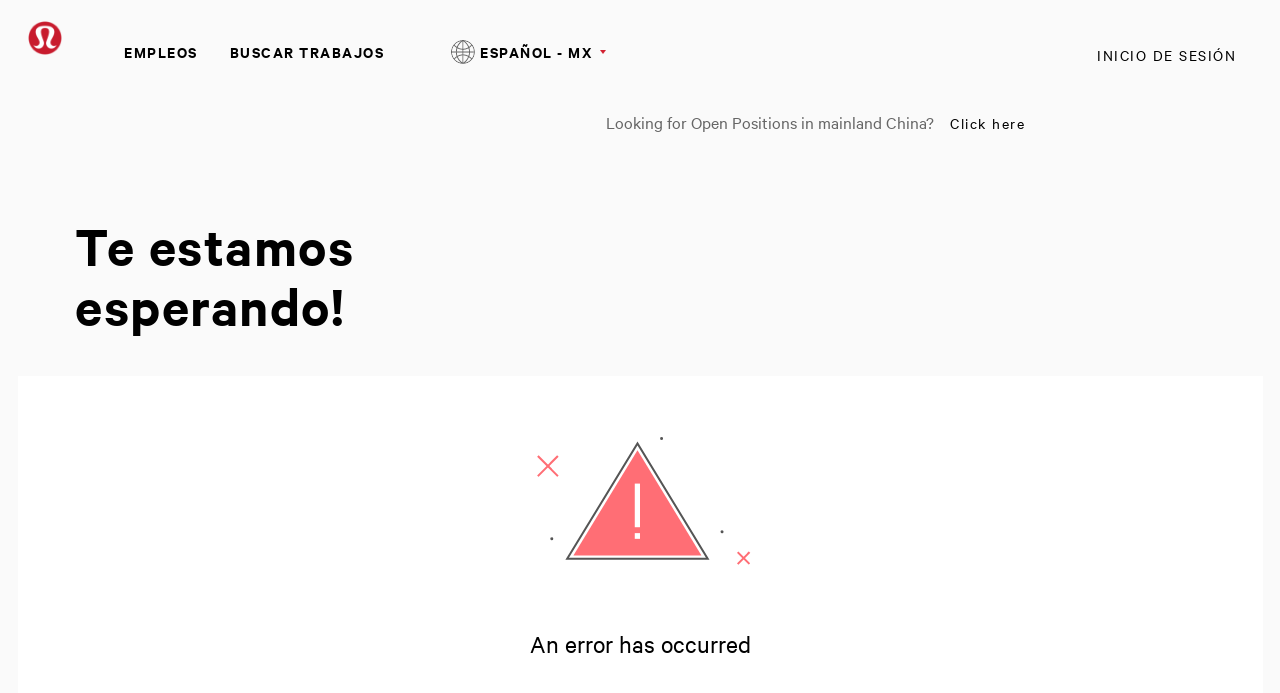

--- FILE ---
content_type: text/css
request_url: https://careers.lululemon.com/portalpacks/web/assets/session-popup.CsK3A5HO.css
body_size: 3635
content:
.X-QtV{height:auto;top:50%;left:50%;transform:translate(-50%) translateY(-50%);z-index:310;display:flex;flex-direction:column;box-shadow:0 0 4px 1px var(--modal--shadow, var(--color--shadow, rgba(0, 0, 0, .2)));border-radius:var(--modal--border--radius, var(--boxes--border--radius, 4px));border-width:var(--modal--border--width, 0);border-style:solid;border-color:var(--modal--border--color, var(--boxes--border--color, #979797));width:calc(100% - var(--grid--laterals, var(--spacer--m, 16px)) * 2)!important;max-width:542px;background-color:var(--modal--background--color, var(--boxes--background--color, #ffffff));padding-top:var(--modal--padding--outers--v, var(--spacer--xxl, 40px));padding-right:var(--modal--padding--outers--h, var(--spacer--l, 24px));padding-bottom:var(--modal--padding--outers--v, var(--spacer--xxl, 40px));padding-left:var(--modal--padding--outers--h, var(--spacer--l, 24px));font-family:var(--font, ""),Arial,Helvetica,sans-serif;font-size:var(--font--size, 16px);line-height:calc(4px + 2ex);color:var(--color--font, #333333)}.ui-dialog .JyoXM{margin:unset;border:unset;background:unset;padding:unset;text-align:inherit;display:flex;justify-content:space-between;align-items:center;column-gap:var(--modal--padding--inners--h, var(--spacer--m, 16px))}.ui-dialog *+.JyoXM{padding-top:var(--modal--padding--outers--v, var(--spacer--xxl, 40px))}.ui-dialog .JyoXM .Pzp5h{float:unset;display:flex;flex-wrap:wrap;column-gap:var(--button-bar--cols--gap, 16px);row-gap:var(--button-bar--rows--gap, 8px);transition:all .25s ease-in-out;width:100%;clear:both}.IlH-B{opacity:initial;-webkit-filter:none;filter:none;z-index:300;background:var(--modal__overlay--background--color, var(--color--overlay--dark, rgba(0, 0, 0, .45)))}.ui-dialog .BJyD1{position:static;margin:unset;width:auto;height:auto;text-indent:unset;display:inline-flex;justify-content:center;align-items:center;flex-shrink:0;outline-width:var(--buttons--outline--width, 0);outline-style:solid;outline-color:var(--buttons--outline--color, #ffffff);border-radius:var(--buttons--border--radius, 4px);border-width:var(--buttons--border--width, 1px);border-style:solid;border-color:var(--buttons--border--color, #333333);min-height:var(--buttons--height, 40px);background-color:var(--buttons--background--color, #333333);padding-top:calc(var(--buttons--padding--v, 8px) - var(--buttons--border--width, 1px));padding-right:calc(var(--buttons--padding--h, 16px) - var(--buttons--border--width, 1px));padding-bottom:calc(var(--buttons--padding--v, 8px) - var(--buttons--border--width, 1px));padding-left:calc(var(--buttons--padding--h, 16px) - var(--buttons--border--width, 1px));font-family:var(--buttons--font, inherit);font-size:var(--button--font--size, 16px);line-height:calc(var(--buttons--height, 40px) - var(--buttons--padding--v, 8px) * 2);font-weight:var(--font--weight--bold, 700);font-style:normal;text-transform:initial;text-decoration:none;text-align:center;vertical-align:baseline;color:var(--buttons--font--color, #ffffff);cursor:pointer}.ui-dialog .BJyD1:focus{outline:2px solid #979797;outline-offset:2px}.ui-dialog .BJyD1:hover,.ui-dialog .BJyD1:active{text-decoration:none}.ui-dialog-buttonset .BJyD1:nth-of-type(2){border-color:var(--buttons--border--color, #333333);background-color:var(--buttons--background--color, #ffffff);color:var(--buttons--font--color, #333333)}.ui-dialog .ui-dialog-buttonpane .BJyD1{margin:unset;flex-basis:var(--button-bar__buttons--width, auto)}.ui-dialog .Jjua4{position:static;border:unset;background:unset;padding:unset;color:inherit}.ui-dialog *+.Jjua4{padding-top:var(--modal--padding--inners--v, var(--spacer--m, 16px))}.ui-dialog .uDisQ{display:flex;justify-content:space-between;align-items:center;column-gap:var(--modal--padding--inners--h, var(--spacer--m, 16px));margin-top:calc(-1 * var(--modal--padding--inners--v, var(--spacer--m, 16px)));border-bottom-width:1px;border-bottom-style:solid;border-bottom-color:var(--dividers--border--color, #979797);padding-top:var(--modal--padding--inners--v, var(--spacer--m, 16px));padding-right:0;padding-bottom:var(--modal--padding--inners--v, var(--spacer--m, 16px));padding-left:0}.ui-dialog .UW0du{float:unset;margin:unset;width:auto;white-space:initial;display:block;font-family:var(--title--font, inherit);font-size:var(--title--font--size, 22px);font-weight:var(--title--font--weight, bold);color:var(--title--font--color, #000000)}.ui-dialog .KJIjM{--buttons--height: 24px;border-color:var(--buttons--border--color, transparent);min-height:var(--buttons--height, 24px);background-color:var(--buttons--background--color, transparent);padding-top:calc(var(--buttons--padding--v, 6px) - var(--buttons--border--width, 1px));padding-right:calc(var(--buttons--padding--h, 6px) - var(--buttons--border--width, 1px));padding-bottom:calc(var(--buttons--padding--v, 6px) - var(--buttons--border--width, 1px));padding-left:calc(var(--buttons--padding--h, 6px) - var(--buttons--border--width, 1px));font-size:var(--button--font--size, 0);line-height:calc(var(--buttons--height, 24px) - var(--buttons--padding--v, 6px) * 2);color:var(--buttons--font--color, #333333)}.ui-dialog .KJIjM ._2Zkw-{mask-image:var(--button__icon--background--image, var(--session--icon--closethick, url("data:image/svg+xml,%3C%3Fxml version='1.0' encoding='UTF-8'%3F%3E%3Csvg width='12px' height='12px' viewBox='0 0 12 12' version='1.1' xmlns='http://www.w3.org/2000/svg' xmlns:xlink='http://www.w3.org/1999/xlink'%3E%3Ctitle%3EIcons/Basic/Close/Small Copy@1x%3C/title%3E%3Cg id='Page-1' stroke='none' stroke-width='1' fill='none' fill-rule='evenodd'%3E%3Cg id='Group-3' fill='%23000000'%3E%3Cpolygon id='Fill-1' points='10.6785 0 5.9995 4.73623219 1.3215 0 0.0005 1.26699437 5.9995 7.27112983 11.9995 1.26699437'%3E%3C/polygon%3E%3Cpolygon id='Fill-2' points='0 10.7330056 1.321 12 6 7.2646767 10.678 12 12 10.7330056 6 4.72887017'%3E%3C/polygon%3E%3C/g%3E%3C/g%3E%3C/svg%3E")));-webkit-mask-image:var(--button__icon--background--image, var(--session--icon--closethick, url("data:image/svg+xml,%3C%3Fxml version='1.0' encoding='UTF-8'%3F%3E%3Csvg width='12px' height='12px' viewBox='0 0 12 12' version='1.1' xmlns='http://www.w3.org/2000/svg' xmlns:xlink='http://www.w3.org/1999/xlink'%3E%3Ctitle%3EIcons/Basic/Close/Small Copy@1x%3C/title%3E%3Cg id='Page-1' stroke='none' stroke-width='1' fill='none' fill-rule='evenodd'%3E%3Cg id='Group-3' fill='%23000000'%3E%3Cpolygon id='Fill-1' points='10.6785 0 5.9995 4.73623219 1.3215 0 0.0005 1.26699437 5.9995 7.27112983 11.9995 1.26699437'%3E%3C/polygon%3E%3Cpolygon id='Fill-2' points='0 10.7330056 1.321 12 6 7.2646767 10.678 12 12 10.7330056 6 4.72887017'%3E%3C/polygon%3E%3C/g%3E%3C/g%3E%3C/svg%3E")))}.ui-dialog .jntJI{display:inline-flex;justify-content:center;align-items:center;width:var(--button__icon--width, 12px);height:var(--button__icon--height, 12px);background-color:currentColor;mask-repeat:no-repeat;-webkit-mask-repeat:no-repeat;mask-size:contain;-webkit-mask-size:contain;mask-position:center;-webkit-mask-position:center}.RouterOfflineMessageRetryLink{font-weight:400}.RouterOfflineMessageRetryLinkTrying{color:var(--tin-neutral600)}:where(.pkg){display:inline;border-width:0;border-style:solid;padding:0;cursor:pointer;text-align:start;text-decoration:none}:where(.pkg:hover),:where(.pkg:focus){text-decoration:underline}:where(.pkg[disabled]){cursor:auto;color:var(--tin-neutral500)}.pkg::-moz-focus-inner{border:none}.pkg_Content{z-index:9999999;top:0;left:50%;position:fixed;max-width:100%;width:900px;padding:1rem;line-height:normal;border-bottom:1px solid var(--tin-avaHoney600);border-right:1px solid var(--tin-avaHoney600);border-left:1px solid var(--tin-avaHoney600);background-color:var(--tin-avaHoney300);border-radius:0 0 3px 3px;display:flex;box-sizing:border-box;transform:translate(-50%)}.pkg_Icon{width:3rem;height:3rem;margin-right:.75rem;vertical-align:middle;background-image:url([data-uri]);flex-shrink:0;background-repeat:no-repeat;background-position:center}.pkg_Blinking{background-color:var(--tin-avaHoney300)}.pkg_Message{font-size:1rem;text-align:left;margin-bottom:0;color:var(--tin-avaBlack);overflow:hidden;align-self:center;padding-right:.75rem}.pkg_CloseButton{vertical-align:top;flex-shrink:0;margin-left:auto}.pkg{display:inline-block;width:18px;height:18px;overflow:hidden;background-image:url(ICO_controls_closeSpriteStyleguide.svg);background-position:0 0;text-indent:100%;white-space:nowrap}.pkg:hover,.pkg:focus-visible{background-position:0 36px}.pkg:active{background-position:0 18px}.pkg_Offline{background-image:url([data-uri])}.pkg_NotificationAndDialog{display:inline-block;width:12px;height:12px;overflow:hidden;cursor:pointer;background-image:url(ICO_controls__closeSimpleneutral500outline.svg);background-position:0 0;text-indent:100%;white-space:nowrap}


--- FILE ---
content_type: text/css
request_url: https://careers.lululemon.com/portal/4/css/02__library__reset.css
body_size: 1210
content:
/* ==========================================================================
   02_RESET
   --------------------------------------------------------------------------
   * README

   * ALL
   * SECTIONS (https://html.spec.whatwg.org/multipage/semantics.html#sections)
   * GROUPING content (https://html.spec.whatwg.org/multipage/semantics.html#grouping-content)
   * TEXT-LEVEL SEMANTICS (https://html.spec.whatwg.org/multipage/semantics.html#text-level-semantics)
   * EMBEDDED CONTENT (https://html.spec.whatwg.org/multipage/embedded-content.html#embedded-content)
   * USER NTERACTION (https://html.spec.whatwg.org/multipage/interaction.html#editing)
   ========================================================================== */

/* README
   ========================================================================== */

/*!
 * reset.css v2.0 | Public Domain License | meyerweb.com/eric/tools/css/reset

 * Styles on this stylesheet are based on reset.css, plus a few additions.

 * reset.css resets the most commonly unwanted styles (the ones you'll probably
 * overwrite anyways) of most HTML elements to a consistent baseline, and
 * redefines others to a slightly better approach. This ensures you are avoiding
 * cross-browser differences as much as possible, and starting from a clean slate.
 */

/* ALL
   ========================================================================== */

html,
body,
div,
span,
applet,
object,
iframe,
h1,
h2,
h3,
h4,
h5,
h6,
p,
blockquote,
pre,
a,
abbr,
acronym,
address,
big,
cite,
code,
del,
dfn,
em,
img,
ins,
kbd,
q,
s,
samp,
small,
strike,
strong,
sub,
sup,
tt,
var,
b,
u,
i,
center,
dl,
dt,
dd,
ol:not(.templatebuilder_element_Base ol),
ul:not(.templatebuilder_element_Base ul),
li,
fieldset,
form,
label,
legend,
table,
caption,
tbody,
tfoot,
thead,
tr,
th,
td,
article,
aside,
canvas,
details,
embed,
figure,
figcaption,
footer,
header,
hgroup,
menu,
nav,
output,
ruby,
section,
summary,
time,
mark,
audio,
video {
    margin: 0;
    padding: 0;
    border: 0;
}

/* SECTIONS (https://html.spec.whatwg.org/multipage/semantics.html#sections)
   ========================================================================== */

h1,
h2,
h3,
h4,
h5,
h6 {
    font-size: inherit;
    font-weight: inherit;
}

/* GROUPING content (https://html.spec.whatwg.org/multipage/semantics.html#grouping-content)
   ========================================================================== */

blockquote {
    quotes: none;
}

blockquote:before,
blockquote:after {
    content: "";
    content: none;
}

/*
 * A better looking default horizontal rule
 */
hr {
    display: block;
    margin: 1em 0;
    border: 0;
    border-top-width: 1px;
    border-top-style: solid;
    border-top-color: #E8E8E8; /* var(--color--borders--1) */
    padding: 0;
}

ol:not(.templatebuilder_element_Base ol),
ul:not(.templatebuilder_element_Base ul){
    list-style: none;
}

p {
    font-size: inherit;
    font-weight: inherit;
}

/* TEXT-LEVEL SEMANTICS
   ========================================================================== */

a {
    text-decoration: inherit;
    color: inherit;
}

q {
    font-style: italic;
}

q:before {
    content: open-quote;
}

q:after {
    content: close-quote;
}

/* EMBEDDED CONTENT (https://html.spec.whatwg.org/multipage/embedded-content.html#embedded-content)
   ========================================================================== */

img {
    display: inline-block;
    max-width: 100%;
    height: auto;
    vertical-align: middle;
    -ms-interpolation-mode: bicubic;
}

/* USER NTERACTION (https://html.spec.whatwg.org/multipage/interaction.html#editing)
   ========================================================================== */

/*
 * Remove outline when focusing for all elements
 */
:focus {
    outline: none;
}

/*
 * Restore outline when focusing for the elements that we want to have a visible focus
 */
a:focus,
input:focus,
select:focus,
textarea:focus,
button:focus {
    outline-width: thin;
    outline-style: dotted;
    outline-color: #5E6D81;
}

:invalid {
    outline-color: #DD0000;
    outline-color: rgba(221, 0, 0, 0.5);
    -webkit-box-shadow: none;
    box-shadow: none;
}

--- FILE ---
content_type: text/css
request_url: https://careers.lululemon.com/portal/4/css/04__library__navigation__main.css
body_size: 2666
content:
/* ==========================================================================
   04_NAVIGATION: MAIN
   --------------------------------------------------------------------------
   * SKIP TO CONTENT

   * NAV
   * NAV - DESKTOP
   * NAV - MOBILE AND TABLET

   * MOBILE MENU
   * MOBILE MENU - FROM LEFT
   * MOBILE MENU - FROM LEFT - MOVES OVER SITE
   * MOBILE MENU - FROM LEFT - MOVES PUSHING SITE
   * MOBILE MENU - FROM RIGHT
   * MOBILE MENU - FROM RIGHT - MOVES OVER SITE
   * MOBILE MENU - FROM RIGHT - MOVES PUSHING SITE
   ========================================================================== */

/* README
   ========================================================================== */

/*!
 * Styles on this stylesheet are the Main Navigation default styles.
 * That means they apply to the HTML you can find inside .header__nav
 * in the headerContent.tpt file, and therefore, they apply to all site pages.

 * At the moment we have not had to deal with any exception to these Main
 * Navigation default styles, but if it becomes necessary, let's talk about it
 * and use the opportunity to find the best approach to deal with it - as the
 * code it is already complex enough and I'm not happy with it.
 */

/* SKIP TO CONTENT
   ========================================================================== */
.skip-content,
.skip-content:link,
.skip-content:visited {
    position: fixed;
    top: -40px;
    width: 300px;
    left: 50%;
    margin-left: -150px;
    transition-property: top;
    transition-duration: 0.3s;
    transition-timing-function: ease;
    border-radius: 0 0 5px 5px;
    -webkit-box-shadow: 0 0 12px 0 rgba(91, 91, 91, .3);
    box-shadow: 0 0 12px 0 rgba(91, 91, 91, .3);
    background-color: #FFFFFF;
    text-align: center;
}

.skip-content.visibility--visually-hidden.focusable:active,
.skip-content.visibility--visually-hidden.focusable:focus {
    position: fixed;
    top: 0;
    left: 50%;
    margin-left: -150px;
    width: 300px;
    max-width: 300px;
    padding: 0.25em;
}

/* NAV
   ========================================================================== */
.nav [class*="__item__link"],
.portalLanguages__link {
    display: block;
    line-height: 24px; /* The height of the logged user image */
    -webkit-transition: background-color 0.3s, color 0.3s;
    -ms-transition: background-color 0.3s, color 0.3s;
    transition: background-color 0.3s, color 0.3s;
}

.nav__item__link {
    font-size: 16px;
    font-family: 'CalibreSemibold';
    letter-spacing: 1.5px;
    text-transform: uppercase;
    color: #000000; /* var(--color--clickable) */
    -webkit-transition: all 0.3s ease;
    -ms-transition: all 0.3s ease;
    transition: all 0.3s ease;
    position: relative;
}

:lang(ja_JP) .nav__item__link{
    text-transform:none;
}

.nav__item__link.regular--link{
    font-family: 'CalibreRegular';
    margin-top: 3px;
}

.nav__item__link:hover {
    color: #000000; /* var(--color--text--1) */
    /*border-bottom:1px solid #000000;*/
    -webkit-transition: all 0.3s ease;
    -ms-transition: all 0.3s ease;
    transition: all 0.3s ease;
}

.nav__item--active .nav__item__link {
    color: #000000; /* var(--color--text--1) */
    /*border-bottom:1px solid #000000;*/
    cursor: default;
    position: relative;
}

.nav__item--has-subnav .nav__item__link {
    position: relative;
    z-index: 3;
    cursor: default;
}

.nav__item__link>img {
    float: left;
    margin-right: 5px;
    border-radius: 100%;
    width: 24px;
}

.subnav__item__link,
.portalLanguages__link {
    font-size: 12px;
    color: #000000;
    text-transform: uppercase;
    font-family: 'CalibreBold';
    -webkit-transition: all 0.3s ease;
    -ms-transition: all 0.3s ease;
    transition: all 0.3s ease;
}

.nav__item--has-subnav:hover .subnav__item__link:hover,
.nav__item--has-subnav:hover .portalLanguages__link:hover,
.nav__item--has-subnav .subnav__item__link:focus,
.nav__item--has-subnav .portalLanguages__link:focus {
    background-color: #000000; /* var(--color--clickable) */
    color: #FFFFFF;
    -webkit-transition: all 0.3s ease;
    -ms-transition: all 0.3s ease;
    transition: all 0.3s ease;
}

.subnav__item--active .subnav__item__link,
.portalLanguages__item--selected .portalLanguages__link {
    color: #000000; /* var(--color--text--1) */
    cursor: default;
}

/* NAV - DESKTOP
   ========================================================================== */

/* Media query to target only desktop */
@media all and (min-width:1025px) {

    .nav__list {
        float: left;
    }

    .nav__list--separator-left {
        float: right;
    }

    .nav__item {
        float: left;
    }

    .nav__item--has-subnav {
        position: relative;
        margin-bottom: -5px;
    }

    .nav__item + .nav__item {
        margin-left: 0;
    }

    .nav__item__link {
        border-width: 1px;
        border-style: solid;
        border-color: transparent;
        padding: 5px 15px 5px 15px;
        white-space: nowrap;
    }

    .nav__item--has-subnav .nav__item__link {
        padding: 5px 10px 10px 10px;
    }

    .nav__item--has-subnav--with-arrow .nav__item__link {
        padding: 5px 20px 10px 10px;
    }

    .nav__item--has-subnav:hover .nav__item__link {
        -webkit-box-shadow: 0 -3px 4px 0 rgba(0, 0, 0, 0.15);
        box-shadow: 0 -3 4px 0 rgba(0, 0, 0, 0.15);
        border-radius: 5px 5px 0 0;
        border-top-color: #E8E8E8; /* var(--color--borders--1) */
        border-right-color: #E8E8E8; /* var(--color--borders--1) */
        border-bottom-color: #FFFFFF;
        border-left-color: #E8E8E8; /* var(--color--borders--1) */
        background-color: #FFFFFF;
    }

    .nav__item--has-subnav--with-arrow .nav__item__link:before {
        content: "";
        position: absolute;
        top: calc(50% - 5px);
        right: 6px;
        border-top: 4px solid #d22130; /* var(--color--clickable) */
        border-right: 3px solid transparent;
        border-left: 3px solid transparent;
    }

    .subnav__list,
    .portalLanguages {
        display: none;
        position: absolute;
        top: calc(100% - 1px);
        left: -9999px;
        z-index: 2;
        -webkit-box-shadow: 0 2px 4px 0 rgba(0, 0, 0, 0.15);
        box-shadow: 0 2px 4px 0 rgba(0, 0, 0, 0.15);
        border-width: 1px;
        border-style: solid;
        border-color: #E8E8E8; /* var(--color--borders--1) */
        background-color: #FFFFFF;
        overflow: hidden;
    }

    .nav__item--has-subnav--overflows-not .subnav__list,
    .nav__item--has-subnav--overflows-not .portalLanguages {
        border-radius: 0 0 5px 5px;
        width: 100%;
    }

    .nav__item--has-subnav--overflows-right .subnav__list,
    .nav__item--has-subnav--overflows-left .subnav__list,
    .nav__item--has-subnav--overflows-right .portalLanguages,
    .nav__item--has-subnav--overflows-left .portalLanguages {
        width: auto;
        min-width: calc(100% + 5px);
    }

    .nav__item--has-subnav--overflows-right .subnav__list,
    .nav__item--has-subnav--overflows-right .portalLanguages {
        border-radius: 0 5px 5px 5px;
    }

    .nav__item--has-subnav--overflows-left .subnav__list,
    .nav__item--has-subnav--overflows-left .portalLanguages {
        border-radius: 5px 0 5px 5px;
    }

    .nav__item--has-subnav:hover .subnav__list,
    .nav__item--has-subnav:hover .portalLanguages,
    .nav__item--has-subnav--open .subnav__list,
    .nav__item--has-subnav--open .portalLanguages {
        display: block;
    }

    .nav__item--has-subnav--overflows-not:hover .subnav__list,
    .nav__item--has-subnav--overflows-not:hover .portalLanguages,
    .nav__item--has-subnav--overflows-not.nav__item--has-subnav--open .subnav__list,
    .nav__item--has-subnav--overflows-not.nav__item--has-subnav--open .portalLanguages {
        right: 0;
        left: 0;
    }

    .nav__item--has-subnav--overflows-right:hover .subnav__list,
    .nav__item--has-subnav--overflows-right:hover .portalLanguages,
    .nav__item--has-subnav--overflows-right.nav__item--has-subnav--open .subnav__list,
    .nav__item--has-subnav--overflows-right.nav__item--has-subnav--open .portalLanguages {
        right: auto;
        left: 0;
    }

    .nav__item--has-subnav--overflows-left:hover .subnav__list,
    .nav__item--has-subnav--overflows-left:hover .portalLanguages,
    .nav__item--has-subnav--overflows-left.nav__item--has-subnav--open .subnav__list,
    .nav__item--has-subnav--overflows-left.nav__item--has-subnav--open .portalLanguages {
        right: 0;
        left: auto;
    }

    .subnav__item + .subnav__item,
    .portalLanguages__item + .portalLanguages__item {
        border-top-width: 1px;
        border-top-style: solid;
        border-top-color: #E8E8E8; /* var(--color--borders--1) */
    }

    .subnav__item__link,
    .portalLanguages__link {
        padding: 10px 10px;
    }

    .nav__item--has-subnav--overflows-not .subnav__item__link,
    .nav__item--has-subnav--overflows-not .portalLanguages__link {
        white-space: normal;
    }

    .nav__item--has-subnav--overflows-right .subnav__item__link,
    .nav__item--has-subnav--overflows-left .subnav__item__link,
    .nav__item--has-subnav--overflows-right .portalLanguages__link,
    .nav__item--has-subnav--overflows-left .portalLanguages__link {
        white-space: nowrap;
    }

}

/* NAV - MOBILE AND TABLET
   ========================================================================== */

/* Media query to target mobile and tablet */
@media all and (max-width:1024px) {
    .nav {
        min-height: 100%;
        padding: 10px;
        background-color: #F5F5F5;
    }

    .nav__list {
        padding: 0 28px;
    }

    .nav__item {
        border-top-width: 1px;
        border-top-style: solid;
        border-top-color: #D9D9D9;
    }

    .nav__list:first-of-type .nav__item:first-of-type {
        border-top-width: 0;
    }

    .nav__item__link {
        padding: 21px 0;
        font-weight: 500;
    }

    .nav__item--has-subnav .nav__item__link:before {
        content: "\f107";
        float: right;
        margin-left: 6px;
        font: normal normal normal 24px/24px FontAwesome;
        color: #000; /* var(--color--clickable) */
    }

    .nav__item--has-subnav--open .nav__item__link:before,
    .nav__item--has-subnav.nav__item--active .nav__item__link:before {
        content: "\f106";
    }

    .subnav__list,
    .portalLanguages {
        display: none;
        padding: 0 0 12px;
    }

    .nav__item--has-subnav--open .subnav__list,
    .nav__item--has-subnav--open .portalLanguages,
    .nav__item--has-subnav.nav__item--active .subnav__list,
    .nav__item--has-subnav.nav__item--active .portalLanguages {
        display: block;
    }

    .subnav__item__link,
    .portalLanguages__link {
        padding: 12px 10px;
    }

}

/* MOBILE MENU
   ========================================================================== */
a[class*="__trigger"] {
    display: none;
}

/* Media query to target mobile and tablet */
@media all and (max-width:1024px) {
    html[class*="__open"] > .body {
        overflow: hidden;
    }

    a[class*="__trigger"] {
        display: block;
        position: absolute;
        top: 0;
        bottom: 0;
        z-index: 2;
        outline: none;
        padding: 0 24px;
        cursor: pointer;
        background-size: 24px auto;
        background-position: center center;
        background-image: url('../images/icon--menu.svg');
    }

    a[class*="__trigger"].open:before {
        content: "";
        position: fixed;
        top: 0;
        left: 0;
        z-index: 6;
        width: 100vw;
        height: 100vh;
        background-color: rgba(51, 51, 51, 0.75);
        cursor: default;
    }

    .tpt_mobile-menu--from-left--moves-over,
    .tpt_mobile-menu--from-left--moves-pushing,
    .tpt_mobile-menu--from-right--moves-over,
    .tpt_mobile-menu--from-right--moves-pushing {
        display: block;
        position: absolute;
        top: 0;
        z-index: 7;
        width: 286px;
        max-width: 100%;
        height: 100vh;
        overflow-x: hidden;
        overflow-y: auto;
    }

}

/* MOBILE MENU - FROM LEFT
   ========================================================================== */

/* Media query to target mobile and tablet */
@media all and (max-width:1024px) {
    .header--mobile-menu--from-left .header__wrapper {
        padding-left: 48px;
    }

    .tpt_mobile-menu--from-left--moves-over__trigger,
    .tpt_mobile-menu--from-left--moves-pushing__trigger {
        left: 0;
    }

    .tpt_mobile-menu--from-left--moves-over,
    .tpt_mobile-menu--from-left--moves-pushing {
        left: -286px;
    }

}

/* MOBILE MENU - FROM LEFT - MOVES OVER SITE
   ========================================================================== */

/* Media query to target mobile and tablet */
@media all and (max-width:1024px) {
    .tpt_mobile-menu--from-left--moves-over__trigger {
        -webkit-transition: -webkit-transform 200ms ease-out 0s;
        -ms-transition: transform 200ms ease-out 0s;
        transition: transform 200ms ease-out 0s;
    }

    .tpt_mobile-menu--from-left--moves-over__trigger.open {

        /*
        -webkit-transform: translate(286px, 0);
        -ms-transform: translate(286px, 0);
        transform: translate(286px, 0);
        -webkit-transform: translate3d(286px, 0, 0);
        transform: translate3d(286px, 0, 0);
        */
    }

    .html--mobile-menu-fallback .tpt_mobile-menu--from-left--moves-over__trigger.open {

        /*
        left: 286px;
        -webkit-transform: none;
        -ms-transform: none;
        transform: none;
        */
    }

    .tpt_mobile-menu--from-left--moves-over {
        -webkit-transition: -webkit-transform 200ms ease-out 0s;
        -ms-transition: transform 200ms ease-out 0s;
        transition: transform 200ms ease-out 0s;
    }

    .tpt_mobile-menu--from-left--moves-over.open {
        -webkit-transform: translate(286px, 0);
        -ms-transform: translate(286px, 0);
        transform: translate(286px, 0);
        -webkit-transform: translate3d(286px, 0, 0);
        transform: translate3d(286px, 0, 0);
    }

    .html--mobile-menu-fallback .tpt_mobile-menu--from-left--moves-over.open {
        left: 0;
        -webkit-transform: none;
        -ms-transform: none;
        transform: none;
    }

}

/* MOBILE MENU - FROM LEFT - MOVES PUSHING SITE
   ========================================================================== */

/* Media query to target mobile and tablet */
@media all and (max-width:1024px) {
    .tpt_mobile-menu--from-left--moves-pushing__open,
    .tpt_mobile-menu--from-left--moves-pushing__open > .body {
        overflow-y: hidden;
        overflow-x: hidden;
        width: 100vw;
        height: 100%;
        min-height: 100%;
        background-color: #252525;
    }

    .body__content {
        -webkit-transition: -webkit-transform 200ms ease-out 0s;
        -ms-transition: transform 200ms ease-out 0s;
        transition: transform 200ms ease-out 0s;
    }

    .tpt_mobile-menu--from-left--moves-pushing__open .body__content {
        -webkit-transform: translate(286px, 0);
        -ms-transform: translate(286px, 0);
        transform: translate(286px, 0);
        -webkit-transform: translate3d(286px, 0, 0);
        transform: translate3d(286px, 0, 0);
    }

    .html--mobile-menu-fallback.tpt_mobile-menu--from-left--moves-pushing__open .body__content {
        position: relative;
        left: 286px;
        -webkit-transform: none;
        -ms-transform: none;
        transform: none;
    }

}

/* MOBILE MENU - FROM RIGHT
   ========================================================================== */

/* Media query to target mobile and tablet */
@media all and (max-width:1024px) {
    .header--mobile-menu--from-right .header__wrapper {
        padding-right: 48px;
        padding-left: 15px;
    }

    .tpt_mobile-menu--from-right--moves-over__trigger,
    .tpt_mobile-menu--from-right--moves-pushing__trigger {
        right: 0;
    }

    .tpt_mobile-menu--from-right--moves-over,
    .tpt_mobile-menu--from-right--moves-pushing {
        right: -286px;
    }

}

/* MOBILE MENU - FROM RIGHT - MOVES OVER SITE
   ========================================================================== */

/* Media query to target mobile and tablet */
@media all and (max-width:1024px) {
    .tpt_mobile-menu--from-right--moves-over__trigger {
        -webkit-transition: -webkit-transform 200ms ease-out 0s;
        -ms-transition: transform 200ms ease-out 0s;
        transition: transform 200ms ease-out 0s;
    }

    .tpt_mobile-menu--from-right--moves-over__trigger.open {
        /*
        -webkit-transform: translate(-286px, 0);
        -ms-transform: translate(-286px, 0);
        transform: translate(-286px, 0);
        -webkit-transform: translate3d(-286px, 0, 0);
        transform: translate3d(-286px, 0, 0);
        */
    }

    .html--mobile-menu-fallback .tpt_mobile-menu--from-right--moves-over__trigger.open {
        /*
        right: -286px;
        -webkit-transform: none;
        -ms-transform: none;
        transform: none;
        */
    }

    .tpt_mobile-menu--from-right--moves-over {
        -webkit-transition: -webkit-transform 200ms ease-out 0s;
        -ms-transition: transform 200ms ease-out 0s;
        transition: transform 200ms ease-out 0s;
    }

    .tpt_mobile-menu--from-right--moves-over.open {
        -webkit-transform: translate(-286px, 0);
        -ms-transform: translate(-286px, 0);
        transform: translate(-286px, 0);
        -webkit-transform: translate3d(-286px, 0, 0);
        transform: translate3d(-286px, 0, 0);
    }

    .html--mobile-menu-fallback .tpt_mobile-menu--from-right--moves-over.open {
        right: 0;
        -webkit-transform: none;
        -ms-transform: none;
        transform: none;
    }

}

/* MOBILE MENU - FROM RIGHT - MOVES PUSHING SITE
   ========================================================================== */

/* Media query to target mobile and tablet */
@media all and (max-width:1024px) {
    .tpt_mobile-menu--from-right--moves-pushing__open,
    .tpt_mobile-menu--from-right--moves-pushing__open > .body {
        overflow-y: hidden;
        overflow-x: hidden;
        width: 100vw;
        height: 100%;
        min-height: 100%;
        background-color: #252525;
    }

    .body__content {
        -webkit-transition: -webkit-transform 200ms ease-out 0s;
        -ms-transition: transform 200ms ease-out 0s;
        transition: transform 200ms ease-out 0s;
    }

    .tpt_mobile-menu--from-right--moves-pushing__open .body__content {
        -webkit-transform: translate(-286px, 0);
        -ms-transform: translate(-286px, 0);
        transform: translate(-286px, 0);
        -webkit-transform: translate3d(-286px, 0, 0);
        transform: translate3d(-286px, 0, 0);
    }

    .html--mobile-menu-fallback.tpt_mobile-menu--from-right--moves-pushing__open .body__content {
        position: relative;
        right: -286px;
        -webkit-transform: none;
        -ms-transform: none;
        transform: none;
    }

}


--- FILE ---
content_type: text/css
request_url: https://careers.lululemon.com/portal/4/css/06__library__layout__grid-and-columns.css
body_size: 2651
content:
/* ==========================================================================
   06_LAYOUT: GRID AND COLUMNS
   --------------------------------------------------------------------------
   * README

   * GRID: BASICS
   * GRID: WIDTHS
   * GRID: GUTTERS
   * GRID: VERTICAL ALIGNMENT
   * GRID: HORIZONTAL ALIGNMENT
   * GRID: WITH DIVIDER

   * COLUMNS: BASICS
   * COLUMNS: WIDTHS
   * COLUMNS: GUTTERS
   ========================================================================== */

/* README
   ========================================================================== */

/*!
 * Grid styles on this stylesheet are a very minimal and free adaptation of
 * https://philipwalton.github.io/solved-by-flexbox/demos/grids/

 * If you are new to flex, this article is very clear and useful:
 * https://css-tricks.com/snippets/css/a-guide-to-flexbox/

 * Styles on this stylesheet are the Grid and Columns default styles.
 * That means they apply to the specific Grid and Columns HTML, and therefore,
 * they apply only to the pages that display this HTML.

 * At the moment we have not had to deal with any exception to these Grid and
 * Columns default styles, but if it becomes necessary, let's talk about it and
 * find a way to incorporate the given exception to this Grid and Columns default
 * styles, as they should be able to cover any possible use without exceptions.
 */

/* GRID: BASICS
   ========================================================================== */

/* HTML Snippet
   --------------------------------------------------------------------------
   To be used as a wrapper to manage any set of elements that need to be
   arranged either in columns (with or without declared width) or as a grid.
   --------------------------------------------------------------------------

    <div class="grid">
        <div class="grid__item">...</div>
        <div class="grid__item">...</div>
        <div class="grid__item">...</div>
    </div>

   -------------------------------------------------------------------------- */

.grid {
    display: -webkit-box;
    display: -webkit-flex;
    display: -ms-flexbox;
    display: flex;
    -webkit-flex-wrap: wrap;
    -ms-flex-wrap: wrap;
    flex-wrap: wrap;
}

.grid__item {
    display: -webkit-box;
    display: -webkit-flex;
    display: -ms-flexbox;
    display: flex;
}

/* GRID: WIDTHS
   ========================================================================== */

/*
 * All items inside a .grid__item are full width, as they distribute in a column.
 */
.grid > .grid__item {
    -webkit-box-orient: vertical;
    -webkit-box-direction: normal;
    -ms-flex-direction: column;
    flex-direction: column;
}

.grid__item > *:not(.grid) {
    width: 100%;
}

/* Media query to target only mobile */
@media all and (max-width:750px) {
    /*
     * By default all .grid__item elements are full width.
     */
    .grid > .grid__item {
        -webkit-box-flex: 0;
        -webkit-flex: 0 0 100%;
        -ms-flex: 0 0 100%;
        flex: 0 0 100%;
        max-width: 100%;
    }

}

/* Media query to target tablet and desktop */
@media all and (min-width:751px) {
    /*
     * By default all .grid__item distribute evenly in one row. You need a grid--X
       modifier to implement an X amount of items per row.
     */
    .grid > .grid__item {
        -webkit-box-flex: 1;
        -webkit-flex: 1;
        -ms-flex: 1;
        flex: 1;
    }

    /*
     * By adding a .grid--X modifier class to the .grid element, you can set
     * all children .grid__item width to the specified value or percentage, and
     * they will collapse to a new row if necessary.
     */
    .grid--1 > .grid__item {
        -webkit-box-flex: 0;
        -webkit-flex: 0 0 100%;
        -ms-flex: 0 0 100%;
        flex: 0 0 100%;
        max-width: 100%;
    }

    .grid--2 > .grid__item {
        -webkit-box-flex: 0;
        -webkit-flex: 0 0 50%;
        -ms-flex: 0 0 50%;
        flex: 0 0 50%;
        max-width: 50%;
    }

    .grid--3 > .grid__item {
        -webkit-box-flex: 0;
        -webkit-flex: 0 0 33.3333%;
        -ms-flex: 0 0 33.3333%;
        flex: 0 0 33.3333%;
        max-width: 33.3333%;
    }

}

/* Media query to target only tablet */
@media all and (min-width:751px) and (max-width:1024px) {
    .grid--4 > .grid__item,
    .grid--5 > .grid__item,
    .grid--6 > .grid__item {
        -webkit-box-flex: 0;
        -webkit-flex: 0 0 50%;
        -ms-flex: 0 0 50%;
        flex: 0 0 50%;
        max-width: 50%;
    }

}

/* Media query to target only desktop */
@media all and (min-width:1025px) {
    .grid--4 > .grid__item {
        -webkit-box-flex: 0;
        -webkit-flex: 0 0 25%;
        -ms-flex: 0 0 25%;
        flex: 0 0 25%;
        max-width: 25%;
    }

    .grid--5 > .grid__item {
        -webkit-box-flex: 0;
        -webkit-flex: 0 0 20%;
        -ms-flex: 0 0 20%;
        flex: 0 0 20%;
        max-width: 20%;
    }

    .grid--6 > .grid__item {
        -webkit-box-flex: 0;
        -webkit-flex: 0 0 16.6666%;
        -ms-flex: 0 0 16.6666%;
        flex: 0 0 16.6666%;
        max-width: 16.6666%;
    }

}

/* GRID: GUTTERS
   ========================================================================== */

/*
 * By default the .grid element sets the grid gutters to 24px width.
 */
.grid {
    margin: -24px 0 0 -24px; /* - var(--grid--gutters--24) */
}

.grid > .grid__item {
    padding: 24px 0 0 24px; /* + var(--grid--gutters--24) */
}

/*
 * By adding a .grid--gutters-X modifier class to the .grid element, the grid
 * gutters con be increased to 30px, 40px and so on.
 */
.grid--gutters-0 {
    margin: 0 0 0 0;
}

.grid--gutters-0 > .grid__item {
    padding: 0 0 0 0;
}

.grid--gutters-16 {
    margin: -16px 0 0 -16px; /* - var(--grid--gutters--16) */
}

.grid--gutters-16 > .grid__item {
    padding: 16px 0 0 16px; /* + var(--grid--gutters--16) */
}

.grid--gutters-32 {
    margin: -32px 0 0 -32px;
}

.grid--gutters-32 > .grid__item {
    padding: 32px 0 0 32px;
}

.grid--gutters-48 {
    margin: -48px 0 0 -48px;
}

.grid--gutters-48 > .grid__item {
    padding: 48px 0 0 48px;
}

/* GRID: VERTICAL ALIGNMENT
   ========================================================================== */

/*
 * By default the .grid element makes all children .grid__item stretch to match
 * the tallest one in the row.
 */
.grid {
    -webkit-box-align: stretch;
    -webkit-align-items: stretch;
    -ms-flex-align: stretch;
    align-items: stretch;
}

/*
 * By adding a .grid--valign-X modifier class to the .grid element, you can align
 * all children .grid__item at once on top, bottom or centered in the row space.
 */
.grid--valign-top {
    -webkit-box-align: start;
    -webkit-align-items: flex-start;
    -ms-flex-align: start;
    align-items: flex-start;
}

.grid--valign-bottom {
    -webkit-box-align: end;
    -webkit-align-items: flex-end;
    -ms-flex-align: end;
    align-items: flex-end;
}

.grid--valign-center {
    -webkit-box-align: center;
    -webkit-align-items: center;
    -ms-flex-align: center;
    align-items: center;
}

/*
 * By adding a .grid__item--valign-X modifier class to a specific .grid__item
 * element, you can override any alignment set by the parent .grid element and
 * make it individually on top, bottom or centered in the row space.
 */
.grid__item--valign-top {
    -webkit-align-self: flex-start;
    -ms-flex-item-align: start;
    align-self: flex-start;
}

.grid__item--valign-bottom {
    -webkit-align-self: flex-end;
    -ms-flex-item-align: end;
    align-self: flex-end;
}

.grid__item--valign-center {
    -webkit-align-self: center;
    -ms-flex-item-align: center;
    align-self: center;
}

.grid__item--valign-autosize {
    -webkit-box-flex: 0;
    -webkit-flex: none;
    -ms-flex: none;
    flex: none;
}

/* GRID: HORIZONTAL ALIGNMENT
   ========================================================================== */
.grid--halign-center {
    -webkit-box-pack: center;
    -webkit-justify-content: center;
    -ms-flex-pack: center;
    justify-content: center;
}

/* GRID: WITH SIDEBAR
   ========================================================================== */
.grid--with-sidebar {
    margin: -40px 0 0 -60px;
}

.grid--with-sidebar > .grid__item {
    padding: 40px 0 0 60px;
}

/* Media query to target mobile and tablet */
@media all and (max-width:1024px) {
    .grid--with-sidebar > .grid__item {
        -webkit-box-flex: 0;
        -webkit-flex: 0 0 100%;
        -ms-flex: 0 0 100%;
        flex: 0 0 100%;
        max-width: 100%;
    }

    .section--collapsible-form-search .grid--with-sidebar .grid__item--filters {
        padding-top: 0;
    }

    .grid--with-sidebar > .grid__item--subtabs {
        padding-top: 24px;
    }

    .grid--with-sidebar > .grid__item--subtabs + .grid__item {
        padding-top: 16px;
    }

}

/* Media query to target only desktop */
@media all and (min-width:1025px) {
    .grid--with-sidebar {
        -webkit-flex-wrap: nowrap;
        -ms-flex-wrap: nowrap;
        flex-wrap: nowrap;
    }

    .grid--with-sidebar > .grid__item--aside-right {
        -webkit-box-flex: 0;
        -webkit-flex: 0 0 calc(284px + 100px); /* var(--aside--width--desktop) + 100px gutter */
        -ms-flex: 0 0 calc(284px + 100px); /* var(--aside--width--desktop) + 100px gutter */
        flex: 0 0 calc(284px + 100px); /* var(--aside--width--desktop) + 100px gutter */
        max-width: calc(284px + 100px); /* var(--aside--width--desktop) + 100px gutter */
        padding: 40px 0 0 100px;
    }

    .grid--with-sidebar > .grid__item--aside-left {
        -webkit-box-flex: 0;
        -webkit-flex: 0 0 calc(284px + 100px); /* var(--aside--width--desktop) + 100px gutter */
        -ms-flex: 0 0 calc(284px + 100px); /* var(--aside--width--desktop) + 100px gutter */
        flex: 0 0 calc(284px + 100px); /* var(--aside--width--desktop) + 100px gutter */
        max-width: calc(284px + 100px); /* var(--aside--width--desktop) + 100px gutter */
    }

    .grid--with-sidebar > .grid__item--filters {
        -webkit-box-flex: 0;
        -webkit-flex: 0 0 calc(176px + 100px); /* var(--filters--width--tablet-and-desktop) + 100px gutter */
        -ms-flex: 0 0 calc(176px + 100px); /* var(--filters--width--tablet-and-desktop) + 100px gutter */
        flex: 0 0 calc(176px + 100px); /* var(--filters--width--tablet-and-desktop) + 100px gutter */
        max-width: calc(176px + 100px); /* var(--filters--width--tablet-and-desktop) + 100px gutter */
    }

    .grid--with-sidebar > .grid__item--subtabs {
        -webkit-box-flex: 0;
        -webkit-flex: 0 0 calc(207px + 100px); /* var(--subtabs--width--tablet-and-desktop) + 100px gutter */
        -ms-flex: 0 0 calc(207px + 100px); /* var(--subtabs--width--tablet-and-desktop) + 100px gutter */
        flex: 0 0 calc(207px + 100px); /* var(--subtabs--width--tablet-and-desktop) + 100px gutter */
        max-width: calc(207px + 100px); /* var(--subtabs--width--tablet-and-desktop) + 100px gutter */
    }

}

/* GRID: WITH DIVIDER
   ========================================================================== */
.grid--with-divider {
    margin: 0 auto;
}

/* Media query to target mobile and tablet */
@media all and (max-width:1024px) {
    .grid--with-divider > .grid__item {
        -webkit-box-flex: 0;
        -webkit-flex: 0 0 100%;
        -ms-flex: 0 0 100%;
        flex: 0 0 100%;
        max-width: 100%;
        padding-left: 0;
    }

    .grid--with-divider > .grid__item:nth-of-type(n+2) {
        margin-top: 40px;
        padding-top: 40px;
        border-top-width: 1px;
        border-top-style: solid;
        border-top-color: #E8E8E8; /* var(--color--borders--1) */
    }

}

/* Media query to target only tablet */
@media all and (min-width:751px) and (max-width:1024px) {
    .grid--with-divider {
        max-width: 592px;
    }

}

/* Media query to target only desktop */
@media all and (min-width:1025px) {
    .grid--with-divider > .grid__item {
        -webkit-box-flex: 0;
        -webkit-flex: 0 0 50%;
        -ms-flex: 0 0 50%;
        flex: 0 0 50%;
        padding-top: 40px;
        padding-bottom: 40px;
    }

    .grid--with-divider > .grid__item:nth-of-type(odd) {
        padding-right: 40px;
        padding-left: 0;
    }

    .grid--with-divider > .grid__item:nth-of-type(even) {
        border-left-width: 1px;
        border-left-style: solid;
        border-left-color: #8f98a7; /* var(--color--borders--1) */
        padding-right: 0;
        padding-left: 40px;
    }

}

/* GRID: METHODS
   ========================================================================== */

.grid--methods > .grid__item.list__item--linkedin {
    margin-bottom: 7px;
}

/* Media query to target only mobile */
@media all and (max-width:750px) {
    .grid--methods {
        margin: -16px 0 0 0px;/*-40*/
    }

    .grid--methods > .grid__item {
        -webkit-box-flex: 0;
        -webkit-flex: 0 0 100%;
        -ms-flex: 0 0 100%;
        flex: 0 0 100%;
        max-width: 100%;
        padding: 16px 0 0 10px;/*40*/
    }

    .grid--methods > .grid__item.list__item--linkedin {
        margin-left: 1px;
    }

}

/* Media query to target tablet and desktop */
@media all and (min-width:751px) {
    .grid--methods {
        margin: -40px 0 0 0px;/*-48px-40*/
    }

    .grid--methods > .grid__item {
        -webkit-box-flex: 0;
        -webkit-flex: 0 0 25%;
        -ms-flex: 0 0 25%;
        flex: 0 0 25%;
        max-width: 25%;/*33.3333*/
        padding: 12px 0 0 10px;/*48px 40*/
    }

}

@media all and (min-width:751px) and (max-width:1024px) {

    .list__item--linkedin [name=widget-holder] {
        margin-left: -4px;
    }

}

/* COLUMNS: BASICS
   ========================================================================== */

/* HTML Snippet
   --------------------------------------------------------------------------
   To arrange in columns an unknown number of elements and ensure the layout
   will adjust fluidly no matter its number.
   --------------------------------------------------------------------------

    <div class="fluid-cols fluid-cols--gapXpx fluid-cols--colsX">
        {% for X %}
            <div>...</div>
        {% endfor %}
    </div>
   -------------------------------------------------------------------------- */

.fluid-cols {
    display: block;
    margin: 0;
    word-break: break-word;
}

.fluid-cols>* {
    -webkit-column-break-inside: avoid;
    page-break-inside: avoid;
    break-inside: avoid;
    -webkit-column-count: 1;
    -moz-column-count: 1;
    column-count: 1;
}

/* COLUMNS: WIDTHS
   ========================================================================== */
.fluid-cols {
    -webkit-column-count: 1;
    -moz-column-count: 1;
    column-count: 1;
}

/* Media query to target only tablet */
@media all and (min-width:751px) and (max-width:1024px) {
    .fluid-cols--cols2,
    .fluid-cols--cols3,
    .fluid-cols--cols4 {
        -webkit-column-count: 2;
        -moz-column-count: 2;
        column-count: 2;
    }

}

/* Media query to target only desktop */
@media all and (min-width:1025px) {
    .fluid-cols--cols2 {
        -webkit-column-count: 2;
        -moz-column-count: 2;
        column-count: 2;
    }

    .fluid-cols--cols3 {
        -webkit-column-count: 3;
        -moz-column-count: 3;
        column-count: 3;
    }

    .fluid-cols--cols4 {
        -webkit-column-count: 4;
        -moz-column-count: 4;
        column-count: 4;
    }

}

/* COLUMNS: GUTTERS
   ========================================================================== */
.fluid-cols {
    -webkit-column-gap: 0;
    -moz-column-gap: 0;
    column-gap: 0;
}

/* Media query to target tablet and desktop */
@media all and (min-width:751px) {
    .fluid-cols {
        -webkit-column-gap: 24px;
        -moz-column-gap: 24px;
        column-gap: 24px;
    }

    .fluid-cols--gutters-100 {
        -webkit-column-gap: 100px;
        -moz-column-gap: 100px;
        column-gap: 100px;
    }

}


--- FILE ---
content_type: text/css
request_url: https://careers.lululemon.com/portal/4/css/09__library__generals__article.css
body_size: 1467
content:
/* ==========================================================================
   09_GENERALS: ARTICLE
   --------------------------------------------------------------------------
   * README

   * ARTICLE
   * ARTICLE HEADER
   * ARTICLE CONTENT
   * ARTICLE FOOTER
   ========================================================================== */

/* README
   ========================================================================== */

/*!
 * Styles on this stylesheet are the Article default styles.
 * That means they apply to the HTML component you most likely will use to
 * manage the actual content inside a .section__content element if needed, and
 * therefore, they apply only to the pages that displays this component.

 * If you need to deal with an exception to these Article default styles, you
 * should manage it by adding a .article--modifier class to the .article element
 * and develop the given exception nested to this .article--modifier class in
 * stylesheet #17 under the corresponding page subtitle.

 * If you need to deal with styles for a new type of Article component or a new
 * sub-element for an existing one, you should develop them in this stylesheet,
 * under a new component subtitle or under the correspondent one accordingly.
 */

/* ARTICLE
   ========================================================================== */

/* HTML Snippet
   --------------------------------------------------------------------------
   To manage second-level information in any page, as many times as needed. The
   most complex part is the .article__header element, as it contemplates several
   possible sub-elements (explicited in the class names) - of course, only keep
   the ones that suit your needs in each case.
   --------------------------------------------------------------------------

    <article class="article">
        <div class="article__header">
            <div class="article__header__image">
                <img alt="{% trans %}image{% endtrans %}" src="X">
            </div>

            <div class="article__header__text">
                <h3 class="article__header__text__title">
                    <span class="article__header__text__title__icon"></span> X
                </h3>

                <div class="article__header__text__subtitle">X</div>
            </div>

            <div class="article__header__actions">
                <a class="link" href="X">X</a>

                <a class="button button--default" href="X">X</a>
            </div>
        </div>

        <div class="article__content">X</div>

        <div class="article__footer">X</div>
    </article>

   -------------------------------------------------------------------------- */

.article {
    margin: 0 auto;
    width: 100%;
}

.article + .article {
    margin-top: 16px;
}

/* ARTICLE HEADER
   ========================================================================== */
.article__header {
    display: -webkit-box;
    display: -webkit-flex;
    display: -ms-flexbox;
    display: flex;
    -webkit-box-align: start;
    -webkit-align-items: start;
    -ms-flex-align: start;
    align-items: start;
    width: 100%;
}

.article__header:not(.article__header--hr-bottom) + * {
    margin-top: 16px;
}

.article__header__image {
    margin-right: 12px;
    width: 32px;
}

.article__header__image img {
    display: block;
    margin: auto;
    border-radius: 100%;
    width: 100%;
}

.article__header__text {
    -webkit-box-flex: 1;
    -webkit-flex: 1;
    -ms-flex-positive: 1;
    flex-grow: 1;
}

.article__header__text__title__icon {
    margin-right: 8px;
}

.section .article__header__text__title__icon {
    margin-bottom: 0.5%;
    vertical-align: bottom;
    color: #666666; /* var(--color--brandeable--1) */
    text-shadow: 0 0 0 #666666; /* var(--color--brandeable--1) */
}

.article__header__text__title {
    font-family: 'CalibreSemibold';
    color:#000000;
}

.article__header__text__title--0 {
    font-size: 14px; /* Used in View More (in Aside) title */
}

.article__header__text__title--1 {
    font-size: 16px; /* Used in Stats article titles */
}

.article__header__text__title--2 {
    font-size: 26px; /* Used in Dashlets (Dashboard) and Pipeline (in Aside) article titles */
}

/* Media query to target mobile and tablet */
@media all and (max-width:1024px) {
    .article__header__text__title--2 {
        font-size: 16px; /* Used in Dashlets (Dashboard) and Pipeline (in Aside) article titles */
    }

}

.article__header__text__title--3 {
    font-size: 20px; /* Used in View More (in Content), Task and Popup article titles */
}

.article__header__text__title--4 {
    font-size: 22px; /* Used everywhere else - the wizard Separator styles emulates this */
}

/* Media query to target only mobile */
@media all and (max-width:750px) {
    .article__header__text__title--4 {
        font-size: 20px; /* Used everywhere else - the wizard Separator styles emulates this */
    }

}

.article__header__text__title--5 {
    font-size: 23px; /* Used in New Requisition */
    color:#000000;
    font-family: 'CalibreSemibold';
    margin: 0px 0px 10px;
}

/* Media query to target only mobile */
@media all and (max-width:750px) {
    .article__header__text__title--5 {
        font-size: 23px;
        margin-bottom: 10px;
    }

}

.article__header__text__title--6 {
    font-size: 36px; /* Used in Submit Job/Goal */
}

.article__header__text__title--7{
    font-size: 36px;
}

/* Media query to target mobile and tablet */
@media all and (max-width:1024px) {
    .article__header__text__title--6 {
        font-size: 22px;
        font-weight: 500;
    }

}

.article__header__text__subtitle {
    font-size: 18px;
    color: #919191;
}

* + .article__header__text__title {
    margin-top: 8px;
}

* + .article__header__text__subtitle {
    margin-top: 4px;
}

* + .article__header__text__paragraph {
    margin-top: 8px;
}

.article__header__actions {
    margin-left: 8px;
    text-align: right;
    white-space: nowrap;
    margin-top: 5px
}

.article__header__actions>*+* {
    margin-left: 4px;
}

/* ARTICLE CONTENT
   ========================================================================== */
.article__content+.article__content {
    margin-top: 24px;
}

/* ARTICLE FOOTER
   ========================================================================== */
.article__footer {
    margin-top: 24px;
}


--- FILE ---
content_type: text/css
request_url: https://careers.lululemon.com/portal/4/css/10__library__info-organization.css
body_size: 4383
content:
/* ==========================================================================
   10_INFO ORGANIZATION
   --------------------------------------------------------------------------
   * README

   * LISTS
   * LISTS MODIFIERS

   * TABLES: GENERAL
   * TABLES: DEFAULT
   * TABLES: DEFAULT-LIKE WITH FIXED FIRST COLUMN
   * TABLES: CARDS ON MOBILE AND TABLET
   * TABLES: CARDS WITH NO ACTIONS ON MOBILE AND TABLET
   * TABLES: CARDS WITH NO SUBTITLE ON MOBILE AND TABLET
   * TABLES: CARDS ON DESKTOP TOO, WITH SWITCH
   * TABLES: CARDS WITH NO ACTIONS ON DESKTOP TOO, WITH SWITCH
   * TABLES: CARDS WITH NO SUBTITLE ON DESKTOP TOO, WITH SWITCH
   ========================================================================== */

/* README
   ========================================================================== */

/*!
 * Styles on this stylesheet are the Info Organization default styles.
 * That means they apply to different HTML components you can use to organize
 * iterable sets of text information, and therefore, they apply only to the
 * pages that display one or more of these components.

 * If you need to deal with an exception to these Info Organization default
 * styles, you should manage it by adding a .X--modifier class to the .X element
 * and develop the given exception nested to this .X--modifier class in
 * stylesheet #17 under the corresponding page subtitle.

 * If you need to deal with styles for a new type of Info Organization component
 * or a new sub-element for an existing one, you should develop them in this
 * stylesheet, under a new component subtitle or under the correspondent one
 * accordingly.
 */

/* LISTS
   ========================================================================== */

/* HTML Snippet
   --------------------------------------------------------------------------
   To manage sets of iterable information in any page, as many times as needed.
   This complex example contemplates several possible sub-elements (explicited
   in the class names) - of course, only keep the ones that suit your needs in
   each case.
   --------------------------------------------------------------------------

    <ul class="list">
        <li class="list__item">
            <div class="list__item__image">
                <img alt="{% trans %}image{% endtrans %}" src="X">
            </div>

            <div class="list__item__count">
                <span class="list__item__count__value">X</span>
            </div>

            <div class="list__item__text">
                <div class="list__item__text__title">X</div>

                <div class="list__item__text__subtitle">X</div>
            </div>

            <div class="list__item__actions">
                <a class="link" href="X">X</a>

                <a class="link" href="X">X</a>
            </div>
        </li>

        <li class="list__item">X</li>

        <li class="list__item">X</li>
    </ul>

   -------------------------------------------------------------------------- */

/*
 * There are not any default styles for lists, as the basic reset is covered in
 * reset.css, and particular styles for each List component implementation are
 * covered using .list--modifier classes in stylesheet #16
 */

/* LISTS MODIFIERS
   ========================================================================== */

/* HTML Snippet
   --------------------------------------------------------------------------
   .list--disc > To display list items with a disc marker
   --------------------------------------------------------------------------
   .X--rich-text ul > To display list items with a disc marker
   --------------------------------------------------------------------------
   .list--numeric > To display list items with a numeric marker
   --------------------------------------------------------------------------
   .X--rich-text ol > To display list items with a numeric marker
   -------------------------------------------------------------------------- */

.list--disc,
.list--numeric,
[class*="--rich-text"] ul:not(.templatebuilder_element_Base ul),
[class*="--rich-text"] ol:not(.templatebuilder_element_Base ol),
div[class*="fieldSpec"] [class*="description"] ul:not(.templatebuilder_element_Base ul),
div[class*="fieldSpec"] [class*="description"] ol:not(.templatebuilder_element_Base ol) {
    margin-bottom: 8px;
}

.list--disc,
[class*="--rich-text"] ul:not(.templatebuilder_element_Base ul),
div[class*="fieldSpec"] [class*="description"] ul:not(.templatebuilder_element_Base ul) {
    list-style-type: disc;
    padding-left: 19px;
}

.list--numeric,
[class*="--rich-text"] ol:not(.templatebuilder_element_Base ul),
div[class*="fieldSpec"] [class*="description"] ol:not(.templatebuilder_element_Base ol) {
    list-style: decimal;
    padding-left: 16px;
}

/* TABLES: GENERAL
   ========================================================================== */
.table,
.tableField {
    border-collapse: separate;
    width: 100%;
    max-width: 100%;
    background-color: #FFFFFF;
    text-align: left;
}

/*
 * 1. This will only work if the table also has table-layout: fixed set (as in .table--default)
 */
.table thead th,
.tableField thead th {
    text-align: inherit;
    white-space: nowrap; /* 1 */
    text-overflow: ellipsis; /* 1 */
    overflow: hidden; /* 1 */
}

.table tbody td,
.tableField tbody td {
    line-height: 150%;
}

.table tbody td img,
.tableField tbody td img {
    border-radius: 100%;
}

.table tbody td .link,
.tableField tbody td .link {
    color: #000;
}

/* TABLES: DEFAULT
   ========================================================================== */
.table--default thead th,
.tableField thead th,
.table--default td[data-th]:before {
    font-size: 18px;
    line-height: 24px;
    font-family: 'CalibreSemibold';
}

.table--default tbody td,
.tableField tbody td {
    font-size: 16px;
}

/* Media query to target only mobile */
@media all and (max-width:750px) {
    .table--default {
        display: -webkit-box;
        display: -webkit-flex;
        display: -ms-flexbox;
        display: flex;
    }

    .table--default thead,
    .table--default thead tr,
    .table--default thead th {
        display: none;
    }

    .table--default tbody {
        display: -webkit-box;
        display: -webkit-flex;
        display: -ms-flexbox;
        display: flex;
        -webkit-flex-wrap: wrap;
        -ms-flex-wrap: wrap;
        flex-wrap: wrap;
        -webkit-box-align: stretch;
        -webkit-align-items: stretch;
        -ms-flex-align: stretch;
        align-items: stretch;
        margin: -24px 0 0 -24px; /* - var(--grid--gutters--24) */
        width: calc(100% + 24px); /* 100% + var(--grid--gutters--24) */

    }

    .table--default tbody tr,
    .table--default tbody td {
        display: block;
    }

    .table--default tbody tr {
        margin: 24px 0 0 24px; /* + var(--grid--gutters--24) */
        -webkit-box-flex: 0;
        -webkit-flex: 0 0 calc(100% - 24px); /* 100% - var(--grid--gutters--24) */
        -ms-flex: 0 0 calc(100% - 24px); /* 100% - var(--grid--gutters--24) */
        flex: 0 0 calc(100% - 24px); /* 100% - var(--grid--gutters--24) */
        border-radius: 0px;
        border-width: 1px;
        border-style: solid;
        border-color: #000; /* var(--color--borders--1) */
        width: 100%;
        max-width: calc(100% - 24px); /* 100% - var(--grid--gutters--24) */
        background-color: #FFFFFF;
    }

    .table--default tbody td {
        padding-left: 16px;
        vertical-align: top;
    }

    .table--default tbody td:nth-of-type(1),
    .table--default tbody td:nth-of-type(2) {
        padding-right: 70px;
    }

    .table--default.table--people tbody td:nth-of-type(1),
    .table--default.table--people tbody td:nth-of-type(2) {
        padding-left: 65px;
    }

    .table--default tbody td:nth-of-type(1) {
        position: relative;
        height: 44px;
        padding-top: 16px;
        padding-bottom: 4px;
        font-size: 18px;
        line-height: 24px;
        font-weight: 500;
    }

    .table--default.table--people tbody td:nth-of-type(1) img {
        position: absolute;
        top: 16px;
        left: 16px;
        width: 40px;
    }

    .table--default tbody td:nth-of-type(1) .link {
        display: block;
        border-bottom-color: transparent;
        white-space: nowrap;
        text-overflow: ellipsis;
        overflow: hidden;
    }

    .table--default tbody td:nth-of-type(2) {
        height: 32px;
        padding-top: 0;
        padding-bottom: 16px;
        font-size: 14px;
        line-height: 16px;
        white-space: nowrap;
        text-overflow: ellipsis;
        overflow: hidden;
        color: #565656; /* var(--color--text--2) */
    }

    .table--default tbody td:nth-child(n+4):not(:last-child) {
        padding-top: 4px;
    }

    .table--default tbody td:nth-child(n+3):not(:last-child):not(:nth-last-child(2)) {
        padding-bottom: 4px;
    }

    .table--default tbody td:nth-of-type(3) {
        border-top-width: 1px;
        border-top-style: solid;
        border-top-color: #E8E8E8; /* var(--color--borders--1) */
        padding-top: 16px;
    }

    .table--default tbody td:nth-last-child(2) {
        padding-bottom: 16px;
    }

    .table--default tbody td[data-th]:nth-child(n+3):not(:last-child):before {
        content: attr(data-th)":\00a0 ";
        display: inline-block;
    }

    .table--default tbody td:last-child {
        border-top-width: 1px;
        border-top-style: solid;
        border-top-color: #E8E8E8; /* var(--color--borders--1) */
        padding-top: 8px;
        padding-bottom: 8px;
    }

    .table--default tbody td[data-th]:last-child:before {
        content: '';
    }

    .table--default tbody td[data-th]:last-child:after {
        content: '';
        display: block;
        clear: both;
    }

    .table--default tbody td:last-child .link {
        text-transform: uppercase;
    }

    .table--default tbody td:last-child .link+.link {
        margin-left: 16px;
    }

    .table--default tbody tr .table__row__toggle {
        position: absolute;
        top: 0;
        right: 0;
        width: 60px;
        height: 75px; /* This is the height of :nth-of-type(1) + :nth-of-type(2) */
        text-align: center;
        vertical-align: middle;
        line-height: 75px;
        cursor: pointer;
    }

    .table--default tbody tr .table__row__toggle:before {
        content: "\f107";
        font: normal normal normal 24px/24px FontAwesome;
        color: #227FFF; /* var(--color--clickable) */
    }

    .table--default tbody tr.table__row--open .table__row__toggle:before {
        content: "\f106";
    }

    .table--default tbody tr:not(.table__row--open) td:nth-child(n+3):not(:last-child) {
        display: none;
    }

}

/* Media query to target tablet and desktop */
@media all and (min-width:751px) {
    .table--default,
    .tableField {
        border-radius: 0px;
        /*border-width: 1px;
        border-style: solid;
        border-color: #b2bfd4; */
    }

    .table--default thead th,
    .tableField thead th {
        border-bottom-width: 1px;
        border-bottom-style: solid;
        border-bottom-color: #000000; /* var(--color--borders--1) */
        height: 46px;
        padding: 9px 0px 5px 10px;
        vertical-align: middle;
        color:#000;
    }

    .table--default.table--people thead th:nth-of-type(1) {
        padding-left: 56px;
    }

    .table--default tbody td,
    .tableField tbody td {
        height: 46px;
        padding: 11px 6px 8px 10px;
        background-color: #FFFFFF;
        vertical-align: middle;
        color: #000000;
    }

    .table--default.table--jobs tbody td:nth-of-type(1),
    .table--default.table--people tbody td:nth-of-type(1) {
        position: relative;
    }

    .table--default tbody td:nth-of-type(1) .link {
        white-space: nowrap;
    }

    .table--default.table--people tbody td:nth-of-type(1) {
        padding-left: 50px;
    }

    .table--default.table--people tbody td:nth-of-type(1) img {
        position: absolute;
        left: 8px;
        top: calc(50% - 16px);
        width: 30px;
    }

    .table--default tbody td[data-th*="Action"] {
        width: 1px;
        white-space: nowrap;
    }

    .table--default tbody td:last-child .link {
        float: left;
        clear: both;
        white-space: nowrap;
    }

    .table--default tbody tr+tr td,
    .tableField tbody tr+tr td {
        border-top-width: 1px;
        border-top-style: solid;
        border-top-color: #b2bfd4; /* var(--color--borders--1) */
    }

}

/* TABLES: DEFAULT-LIKE WITH FIXED FIRST COLUMN
   ========================================================================== */
.table--fixed-first-column__wrap {
    position: relative;
    z-index: 1;
    overflow-x: scroll;
    -webkit-box-shadow: inset 0 0 12px 0 rgba(91, 91, 91, .3);
    box-shadow: inset 0 0 12px 0 rgba(91, 91, 91, .3);
    border-radius: 5px;
    border-width: 1px;
    border-style: solid;
    border-color: #E8E8E8; /* var(--color--borders--1) */
}

.table--fixed-first-column__wrap:after {
    content: '';
    position: -webkit-sticky;
    position: sticky;
    top: 0;
    right: 0;
    bottom: 0;
    z-index: 2;
    width: 33px;
    background: -moz-linear-gradient(left, rgba(255, 255, 255, 0) 0%, rgba(91, 91, 91, .3) 100%);
    background: -webkit-linear-gradient(left, rgba(255, 255, 255, 0) 0%, rgba(91, 91, 91, .3) 100%);
    background: linear-gradient(to right, rgba(255, 255, 255, 0) 0%, rgba(91, 91, 91, .3) 100%);
    filter: progid:DXImageTransform.Microsoft.gradient(startColorstr='#00ffffff', endColorstr='#5B5B5B', GradientType=1);
}

.table--fixed-first-column {
    min-width: 100%;
}

.table--fixed-first-column thead th {
    border-bottom-width: 1px;
    border-bottom-style: solid;
    border-bottom-color: #E8E8E8; /* var(--color--borders--1) */
    height: 46px;
    padding: 4px 8px;
    background-color: #E8E8E8; /* var(--color--brandeable--3) */
    font-size: 14px;
    font-weight: 500;
    vertical-align: middle;
    white-space: nowrap;
}

.table--fixed-first-column td {
    background: #fff;
    height: 46px;
    padding: 8px 8px;
    background-color: #FFFFFF;
    font-size: 14px;
    vertical-align: middle;
    white-space: nowrap;
}

.table--fixed-first-column thead th:first-child,
.table--fixed-first-column tbody td:first-child {
    border-right-width: 2px;
    border-right-style: solid;
    border-right-color: #E8E8E8; /* var(--color--borders--1) */
}

.table--fixed-first-column tbody tr+tr td {
    border-top-width: 1px;
    border-top-style: solid;
    border-top-color: #E8E8E8; /* var(--color--borders--1) */
}

.table--fixed-first-column tr > *:first-child {
    position: -webkit-sticky;
    position: sticky;
    left: 0;
    z-index: 2;
}

/* TABLES: DEFAULT
   ========================================================================== */
.table--horizontal {
    border-top-width: 1px;
    border-top-style: solid;
    border-top-color: #E7E7E7;
    border-bottom-width: 1px;
    border-bottom-style: solid;
    border-bottom-color: #E7E7E7;
}

.table--horizontal thead,
.table--horizontal thead tr,
.table--horizontal thead th {
    display: none;
}

.table--horizontal tbody th,
.table--horizontal tbody td {
    vertical-align: top;
}

.table--horizontal tbody th {
    background-color: #E7E7E7;
    font-size: 14px;
    font-weight: 500;
    text-transform: uppercase;
    white-space: nowrap;
}

.table--horizontal tbody td {
    background-color: #FFFFFF;
    font-size: 14px;
}

/* Media query to target only desktop */
@media all and (min-width:1025px) {
    .table--horizontal tbody tr+tr th,
    .table--horizontal tbody tr+tr td {
        border-top-width: 1px;
        border-top-style: solid;
        border-top-color: #E7E7E7;
    }

    .table--horizontal tbody th,
    .table--horizontal tbody td {
        height: 51px;
        vertical-align: top;
    }

    .table--horizontal tbody th {
        width: 1px;
        padding: 16px 16px;
        text-align: center;
    }

    .table--horizontal tbody td {
        padding: 16px 8px;
    }

}

/* Media query to target mobile and tablet */
@media all and (max-width:1024px) {
    .table--horizontal,
    .table--horizontal tbody,
    .table--horizontal tbody tr,
    .table--horizontal tbody td {
        display: block;
    }

    .table--horizontal tbody tr+tr {
        border-top-width: 1px;
        border-top-style: solid;
        border-top-color: #E7E7E7;
    }

    .table--horizontal tbody th {
        width: 60px;
        padding: 2px 4px;
    }

    .table--horizontal tbody td {
        padding: 4px 4px;
    }

    .table--horizontal tbody td:empty:before {
        content: '\a0';
    }

}

/* TABLES: CARDS ON MOBILE AND TABLET
   ========================================================================== */
.table--cards thead th,
.table--cards td[data-th]:before {
    font-size: 18px;
    line-height: 24px;
    font-family: 'CalibreSemibold';
}

.table--cards tbody td {
    font-size: 16px;
    line-height: 22px;
    font-family: 'CalibreRegular';
    color: #000;
}

/* Media query to target mobile and tablet */
@media all and (max-width:1024px) {
    .table--cards {
        display: -webkit-box;
        display: -webkit-flex;
        display: -ms-flexbox;
        display: flex;
    }

    .table--cards thead,
    .table--cards thead tr,
    .table--cards thead th {
        display: none;
    }

    .table--cards tbody {
        display: -webkit-box;
        display: -webkit-flex;
        display: -ms-flexbox;
        display: flex;
        -webkit-flex-wrap: wrap;
        -ms-flex-wrap: wrap;
        flex-wrap: wrap;
        -webkit-box-align: stretch;
        -webkit-align-items: stretch;
        -ms-flex-align: stretch;
        align-items: stretch;
        margin: -24px 0 0 -24px; /* - var(--grid--gutters--24) */
        width: calc(100% + 24px); /* 100% + var(--grid--gutters--24) */

    }

    .table--cards tbody tr,
    .table--cards tbody td {
        display: block;
    }

    .table--cards tbody tr {
        margin: 24px 0 0 24px; /* + var(--grid--gutters--24) */
        border-radius: 0px;
        border-width: 1px;
        border-style: solid;
        border-color:#000;
        background-color: #FFFFFF;
    }

    .table--cards tbody tr.partially-saved:hover {
        background-color: transparent;
    }

    .table--cards tbody td {
        padding-left: 16px;
        vertical-align: top;
    }

    .table--cards.table--people tbody td:nth-of-type(1),
    .table--cards.table--people tbody td:nth-of-type(2) {
        padding-left: 65px;
    }

    .table--cards tbody tr.partially-saved:hover td:nth-of-type(1),
    .table--cards tbody tr.partially-saved:hover td:nth-of-type(2) {
        background-color: #FCF6EA;
    }

    .table--cards tbody td:nth-of-type(1) {
        position: relative;
        height: 44px;
        padding-top: 16px;
        padding-bottom: 4px;
        font-size: 18px;
        line-height: 24px;
        font-weight: 500;
    }

    .table--cards tbody td:nth-of-type(1) .partially-saved__bar {
        height: 75px;
    }

    .table--cards.table--people tbody td:nth-of-type(1) img {
        position: absolute;
        top: 16px;
        left: 16px;
        width: 40px;
    }

    .table--cards tbody td:nth-of-type(1) .link {
        display: block;
        border-bottom-color: transparent;
        white-space: nowrap;
        text-overflow: ellipsis;
        overflow: hidden;
    }

    .table--cards tbody td:nth-of-type(2) {
        height: 32px;
        padding-top: 0;
        padding-bottom: 16px;
        font-size: 16px;
        line-height: 16px;
        white-space: nowrap;
        text-overflow: ellipsis;
        overflow: hidden;
        color: #000; /* var(--color--text--2) */
    }

    .table--cards tbody td:nth-child(n+4):not(:last-child) {
        padding-top: 4px;
    }

    .table--cards tbody td:nth-child(n+3):not(:last-child):not(:nth-last-child(2)) {
        padding-bottom: 4px;
    }

    .table--cards tbody td:nth-of-type(3) {
        border-top-width: 1px;
        border-top-style: solid;
        border-top-color: #E8E8E8; /* var(--color--borders--1) */
        padding-top: 16px;
    }

    .table--cards tbody td:nth-last-child(2) {
        padding-bottom: 16px;
    }

    .table--cards tbody td[data-th]:nth-child(n+3):not(:last-child):before {
        content: attr(data-th)":\00a0 ";
        display: inline-block;
        font-size: 16px;
        line-height: 22px;
        font-family: 'CalibreRegular';
    }

    .table--cards tbody td:last-child {
        border-top-width: 1px;
        border-top-style: solid;
        border-top-color: #E8E8E8; /* var(--color--borders--1) */
        padding-top: 8px;
        padding-bottom: 8px;
    }

    .table--cards tbody td[data-th]:last-child:before {
        content: '';
    }

    .table--cards tbody td[data-th]:last-child:after {
        content: '';
        display: block;
        clear: both;
    }

    .table--cards tbody td:last-child .link {
        text-transform: uppercase;
    }

    .table--cards tbody td:last-child .link+.link {
        margin-left: 16px;
    }

}

/* Media query to target only mobile */
@media all and (max-width:750px) {
    .table--cards tbody tr {
        -webkit-box-flex: 0;
        -webkit-flex: 0 0 calc(100% - 24px); /* 100% - var(--grid--gutters--24) */
        -ms-flex: 0 0 calc(100% - 24px); /* 100% - var(--grid--gutters--24) */
        flex: 0 0 calc(100% - 24px); /* 100% - var(--grid--gutters--24) */
        width: 100%;
        max-width: calc(100% - 24px); /* 100% - var(--grid--gutters--24) */
    }

    .table--cards tbody td:nth-of-type(1),
    .table--cards tbody td:nth-of-type(2) {
        padding-right: 70px;
    }

    .table--cards tbody tr .table__row__toggle {
        position: absolute;
        top: 0;
        right: 0;
        width: 60px;
        height: 75px; /* This is the height of :nth-of-type(1) + :nth-of-type(2) */
        text-align: center;
        vertical-align: middle;
        line-height: 75px;
        cursor: pointer;
    }

    .table--cards tbody tr .table__row__toggle:before {
        content: "\f107";
        font: normal normal normal 24px/24px FontAwesome;
        color: #000; /* var(--color--clickable) */
    }

    .table--cards tbody tr.table__row--open .table__row__toggle:before {
        content: "\f106";
    }

    .table--cards tbody tr:not(.table__row--open) td:nth-child(n+3):not(:last-child) {
        display: none;
    }

}

/* Media query to target only tablet */
@media all and (min-width:751px) and (max-width:1024px) {
    .table--cards tbody tr {
        display: -webkit-box;
        display: -webkit-flex;
        display: -ms-flexbox;
        display: flex;
        -webkit-box-orient: vertical;
        -webkit-box-direction: normal;
        -ms-flex-direction: column;
        flex-direction: column;
        -webkit-box-flex: 0;
        -webkit-flex: 0 0 calc(50% - 24px); /* 50% - var(--grid--gutters--24) */
        -ms-flex: 0 0 calc(50% - 24px); /* 50% - var(--grid--gutters--24) */
        flex: 0 0 calc(50% - 24px); /* 50% - var(--grid--gutters--24) */
        width: 100%;
        max-width: calc(50% - 24px); /* 50% - var(--grid--gutters--24) */
    }

    .table--cards tbody td:nth-of-type(1),
    .table--cards tbody td:nth-of-type(2) {
        padding-right: 16px;
    }

    .table--cards tbody td:nth-last-child(2) {
        -webkit-box-flex: 1;
        -webkit-flex: 1;
        -ms-flex-positive: 1;
        flex-grow: 1;
    }

}

/* TABLES: CARDS WITH NO ACTIONS ON MOBILE AND TABLET
   ========================================================================== */

/* Media query to target mobile and tablet */
@media all and (max-width:1024px) {
    .table--cards-with-no-actions.table--cards tbody td:nth-last-child(2) {
        padding-bottom: 4px;
    }

    .table--cards-with-no-actions.table--cards tbody td:last-child {
        border-top-width: 0;
        padding-top: 4px;
        padding-bottom: 16px;
        font-size: 15px;
        font-weight: 400;
    }

    .table--cards-with-no-actions.table--cards tbody td[data-th]:last-child:before {
        content: attr(data-th)":\00a0 ";
        display: inline-block;
    }

}

/* Media query to target only mobile */
@media all and (max-width:750px) {
    .table--cards-with-no-actions.table--cards tbody tr:not(.table__row--open) td:last-child {
        display: none;
    }

}

/* TABLES: CARDS WITH NO SUBTITLE ON MOBILE AND TABLET
   ========================================================================== */

/* Media query to target mobile and tablet */
@media all and (max-width:1024px) {
    .table--cards-with-no-subtitle.table--cards tbody td:nth-of-type(1) {
        display: -webkit-box;
        display: -webkit-flex;
        display: -ms-flexbox;
        display: flex;
        -webkit-box-align: center;
        -webkit-align-items: center;
        -ms-flex-align: center;
        align-items: center;
        height: 75px;
        padding-bottom: 16px;
    }

    .table--cards-with-no-subtitle.table--cards tbody td:nth-of-type(2) {
        border-top-width: 1px;
        border-top-style: solid;
        border-top-color: #E8E8E8; /* var(--color--borders--1) */
        height: auto;
        padding-top: 16px;
        padding-bottom: 4px;
        font-size: 14px;
        line-height: 150%;
        white-space: initial;
        color: inherit;
    }

    .table--cards-with-no-subtitle.table--cards.table--people tbody td:nth-of-type(2) {
        padding-left: 16px;
    }

    .table--cards-with-no-subtitle.table--cards tbody td:nth-of-type(2):before {
        content: attr(data-th)":\00a0 ";
        display: inline-block;
    }

    .table--cards-with-no-subtitle.table--cards tbody td:nth-of-type(3) {
        border-top-width: 0;
        padding-top: 4px;
    }

}

/* Media query to target only mobile */
@media all and (max-width:750px) {
    .table--cards-with-no-subtitle.table--cards tbody tr:not(.table__row--open) td:nth-child(2) {
        display: none;
    }

}

/* TABLES: CARDS ON DESKTOP TOO, WITH SWITCH
   ========================================================================== */

/* --------------------------------------------------------------------------
   To enable the switcher, add 'displaySwitcher': true, in the
   tpt/listControlsPerson.tpt include settings.
   The switcher snippet and styles are defined in stylesheet #13.
   The switcher functionality is defined in js/tptImplementations.js
   -------------------------------------------------------------------------- */

/* Media query to target only desktop */
@media all and (min-width:1025px) {
    .table--cards:not(.table--cards__cards-view) {

        border-color: #e8e8e8; /* var(--color--borders--1) */
    }

    .table--cards:not(.table--cards__cards-view) thead th {
        border-bottom-width: 1px;
        border-bottom-style: solid;
        border-bottom-color: #000; /* var(--color--borders--1) */
        height: 46px;
        padding: 9px 0px 5px 10px;
        background-color: #fff; /* var(--color--brandeable--3) */
        vertical-align: middle;
        color:#000;
    }

    .table--cards.table--people:not(.table--cards__cards-view) thead th:nth-of-type(1) {
        padding-left: 56px;
    }

    .table--cards:not(.table--cards__cards-view) tbody td {
        height: 46px;
        padding: 11px 6px 8px 10px;
        vertical-align: middle;
    }

    .table--cards:not(.table--cards__cards-view) tbody td:nth-of-type(1) {
        position: relative;
        white-space: nowrap;
    }

    .table--cards.table--people:not(.table--cards__cards-view) tbody td:nth-of-type(1) {
        padding-left: 50px;
    }

    .table--cards.table--people:not(.table--cards__cards-view) tbody td:nth-of-type(1) img {
        position: absolute;
        left: 8px;
        top: calc(50% - 16px);
        width: 30px;
    }

    .table--cards:not(.table--cards__cards-view) tbody td[data-th*="Action"] {
        width: 1px;
        white-space: nowrap;
    }

    .table--cards:not(.table--cards__cards-view) tbody td:last-child .link {
        float: left;
        clear: both;
        white-space: nowrap;
    }

    .table--cards:not(.table--cards__cards-view) tbody tr+tr td {
        border-top-width: 1px;
        border-top-style: solid;
        border-top-color: #b2bfd4; /* var(--color--borders--1) */
    }

    .table--cards__cards-view {
        display: -webkit-box;
        display: -webkit-flex;
        display: -ms-flexbox;
        display: flex;
    }

    .table--cards__cards-view thead,
    .table--cards__cards-view thead tr,
    .table--cards__cards-view thead th {
        display: none;
    }

    .table--cards__cards-view tbody {
        display: -webkit-box;
        display: -webkit-flex;
        display: -ms-flexbox;
        display: flex;
        -webkit-flex-wrap: wrap;
        -ms-flex-wrap: wrap;
        flex-wrap: wrap;
        -webkit-box-align: stretch;
        -webkit-align-items: stretch;
        -ms-flex-align: stretch;
        align-items: stretch;
        margin: -24px 0 0 -24px; /* - var(--grid--gutters--24) */
        width: calc(100% + 24px); /* 100% + var(--grid--gutters--24) */

    }

    .table--cards__cards-view tbody tr,
    .table--cards__cards-view tbody td {
        display: block;
    }

    .table--cards__cards-view tbody tr {
        display: -webkit-box;
        display: -webkit-flex;
        display: -ms-flexbox;
        display: flex;
        -webkit-box-orient: vertical;
        -webkit-box-direction: normal;
        -ms-flex-direction: column;
        flex-direction: column;
        -webkit-box-flex: 0;
        -webkit-flex: 0 0 calc(33.33% - 24px); /* 33.33% - var(--grid--gutters--24) */
        -ms-flex: 0 0 calc(33.33% - 24px); /* 33.33% - var(--grid--gutters--24) */
        flex: 0 0 calc(33.33% - 24px); /* 33.33% - var(--grid--gutters--24) */
        margin: 24px 0 0 24px; /* + var(--grid--gutters--24) */
        border-radius: 5px;
        border-width: 1px;
        border-style: solid;
        border-color: #b2bfd4; /* var(--color--borders--1) */
        width: 100%;
        max-width: calc(33.33% - 24px); /* 33.33% - var(--grid--gutters--24) */
        background-color: #FFFFFF;
    }

    .table--cards__cards-view tbody tr.partially-saved:hover {
        background-color: transparent;
    }

    .table--cards__cards-view tbody td {
        padding-right: 16px;
        padding-left: 16px;
        vertical-align: top;
    }

    .table--cards__cards-view.table--people tbody td:nth-of-type(1),
    .table--cards__cards-view.table--people tbody td:nth-of-type(2) {
        padding-left: 65px;
    }

    .table--cards__cards-view tbody tr.partially-saved:hover td:nth-of-type(1),
    .table--cards__cards-view tbody tr.partially-saved:hover td:nth-of-type(2) {
        background-color: #FCF6EA;
    }

    .table--cards__cards-view tbody td:nth-of-type(1) {
        position: relative;
        height: 44px;
        padding-top: 16px;
        padding-bottom: 4px;
        font-size: 18px;
        line-height: 24px;
        font-weight: 500;
    }

    .table--cards__cards-view tbody td:nth-of-type(1) .partially-saved__bar {
        height: 75px;
    }

    .table--cards__cards-view tbody td:nth-of-type(1) img {
        position: absolute;
        top: 16px;
        left: 16px;
        width: 40px;
    }

    .table--cards__cards-view tbody td:nth-of-type(1) .link {
        display: block;
        border-bottom-color: transparent;
        white-space: nowrap;
        text-overflow: ellipsis;
        overflow: hidden;
    }

    .table--cards__cards-view tbody td:nth-of-type(2) {
        height: 32px;
        padding-top: 0;
        padding-bottom: 16px;
        font-size: 14px;
        line-height: 16px;
        white-space: nowrap;
        text-overflow: ellipsis;
        overflow: hidden;
        color: #565656; /* var(--color--text--2) */
    }

    .table--cards__cards-view tbody td:nth-child(n+4):not(:last-child) {
        padding-top: 4px;
    }

    .table--cards__cards-view tbody td:nth-child(n+3):not(:last-child):not(:nth-last-child(2)) {
        padding-bottom: 4px;
    }

    .table--cards__cards-view tbody td:nth-of-type(3) {
        border-top-width: 1px;
        border-top-style: solid;
        border-top-color: #E8E8E8; /* var(--color--borders--1) */
        padding-top: 16px;
    }

    .table--cards__cards-view tbody td:nth-last-child(2) {
        padding-bottom: 16px;
        -webkit-box-flex: 1;
        -webkit-flex: 1;
        -ms-flex-positive: 1;
        flex-grow: 1;
    }

    .table--cards__cards-view tbody td[data-th]:nth-child(n+3):not(:last-child):before {
        content: attr(data-th)":\00a0 ";
        display: inline-block;
    }

    .table--cards__cards-view tbody td:last-child {
        border-top-width: 1px;
        border-top-style: solid;
        border-top-color: #E8E8E8; /* var(--color--borders--1) */
        padding-top: 8px;
        padding-bottom: 8px;
        font-size: 12px;
        font-weight: 500;
    }

    .table--cards__cards-view tbody td[data-th]:last-child:before {
        content: '';
    }

    .table--cards__cards-view tbody td[data-th]:last-child:after {
        content: '';
        display: block;
        clear: both;
    }

    .table--cards__cards-view tbody td:last-child .link {
        text-transform: uppercase;
    }

    .table--cards__cards-view tbody td:last-child .link+.link {
        margin-left: 8px;
    }

}

/* TABLES: CARDS WITH NO ACTIONS ON DESKTOP TOO, WITH SWITCH
   ========================================================================== */

/* Media query to target only desktop */
@media all and (min-width:1025px) {
    .table--cards-with-no-actions.table--cards__cards-view tbody td:nth-last-child(2) {
        padding-bottom: 4px;
    }

    .table--cards-with-no-actions.table--cards__cards-view tbody td:last-child {
        border-top-width: 0;
        padding-top: 4px;
        padding-bottom: 16px;
        font-size: 15px;
        font-weight: 400;
    }

    .table--cards-with-no-actions.table--cards__cards-view tbody td[data-th]:last-child:before {
        content: attr(data-th)":\00a0 ";
        display: inline-block;
    }

}

/* TABLES: CARDS WITH NO SUBTITLE ON DESKTOP TOO, WITH SWITCH
   ========================================================================== */

/* Media query to target only desktop */
@media all and (min-width:1025px) {
    .table--cards-with-no-subtitle.table--cards__cards-view tbody td:nth-of-type(1) {
        display: -webkit-box;
        display: -webkit-flex;
        display: -ms-flexbox;
        display: flex;
        -webkit-box-align: center;
        -webkit-align-items: center;
        -ms-flex-align: center;
        align-items: center;
        height: 75px;
        padding-bottom: 16px;
    }

    .table--cards-with-no-subtitle.table--cards__cards-view tbody td:nth-of-type(2) {
        border-top-width: 1px;
        border-top-style: solid;
        border-top-color: #E8E8E8; /* var(--color--borders--1) */
        height: auto;
        padding-top: 16px;
        padding-bottom: 4px;
        font-size: 14px;
        line-height: 150%;
        white-space: initial;
        color: inherit;
    }

    .table--cards-with-no-subtitle.table--cards__cards-view.table--people tbody td:nth-of-type(2) {
        padding-left: 16px;
    }

    .table--cards-with-no-subtitle.table--cards__cards-view tbody td:nth-of-type(2):before {
        content: attr(data-th)":\00a0 ";
        display: inline-block;
    }

    .table--cards-with-no-subtitle.table--cards__cards-view tbody td:nth-of-type(3) {
        border-top-width: 0;
        padding-top: 4px;
    }

}


--- FILE ---
content_type: text/css
request_url: https://careers.lululemon.com/portal/4/css/13__library__snippets-and-helper-classes.css
body_size: 5238
content:
/* ==========================================================================
   13_SNIPPETS AND HELPER CLASSES
   --------------------------------------------------------------------------
   * README

   * MODIFICATOR SUFFIX: --BOXED
   * MODIFICATOR SUFFIX: --HR-TOP
   * MODIFICATOR SUFFIX: --HR-BOTTOM
   * MODIFICATOR SUFFIX: --SEMI-NARROW
   * MODIFICATOR SUFFIX: --NARROW
   * MODIFICATOR SUFFIX: --NARROWER

   * HELPER CLASSES: CLEARING
   * HELPER CLASSES: MARGINS AND PADDINGS
   * HELPER CLASSES: VISIBILITY

   * TEXT: ELLIPSIS
   * TEXT: LINK LIKE
   * TEXT: PARAGRAPH

   * ACCORDION: SECTION AND/OR ARTICLE LEVEL

   * SNIPPET: ALERTS
   * SNIPPET: DROPDOWN LIKE
   * SNIPPET: MESSAGE BOX
   * SNIPPET: PAGE BUSY
   * SNIPPET: PARTIAL SAVE
   * SNIPPET: PRELOADER
   * SNIPPET: POP-UP ON HOVER
   * SNIPPET: RATING STARS
   * SNIPPET: SWITCHER
   * SNIPPET: VERTICAL CENTERING
   * SNIPPET: VIDEO EMBEDDING
   ========================================================================== */

/* README
   ========================================================================== */

/*!
 * X
 */

/* MODIFICATOR SUFFIX: --BOXED
   ========================================================================== */

/* HTML Snippet
   --------------------------------------------------------------------------
   --boxed modificator suffix > to add a solid box appareance to any element,
   usually a first level element (.section or .article) It does not include a
   padding, as it tends to not always be the same, so it's better to define it
   in every case.
   --------------------------------------------------------------------------

    <div class="X X--boxed"></div>

   -------------------------------------------------------------------------- */

[class*="--boxed"] {
    border-radius: 5px;
    border-width: 1px;
    border-style: solid;
    border-color: #E8E8E8; /* var(--color--borders--1) */
    background-color: #FFFFFF;
}

/* MODIFICATOR SUFFIX: --HR-TOP
   ========================================================================== */

/* HTML Snippet
   --------------------------------------------------------------------------
   to add even space and a divisory line from the previous/next element
   --------------------------------------------------------------------------

    <div class="X X--hr-top"></div>

   -------------------------------------------------------------------------- */

[class*="--hr-top"] {
    margin-top: 40px !important;
    border-top-width: 1px;
    border-top-style: solid;
    border-top-color: #E8E8E8; /* var(--color--borders--1) */
    padding-top: 40px;
}

/* MODIFICATOR SUFFIX: --HR-BOTTOM
   ========================================================================== */

/* HTML Snippet
   --------------------------------------------------------------------------
   to add even space and a divisory line from the previous/next element
   --------------------------------------------------------------------------

    <div class="X X--hr-bottom"></div>

   -------------------------------------------------------------------------- */

[class*="--hr-bottom"] {
    margin-bottom: 40px;
    border-bottom-width: 1px;
    border-bottom-style: solid;
    border-bottom-color: #E8E8E8; /* var(--color--borders--1) */
    padding-bottom: 40px;
}

/* MODIFICATOR SUFFIX: --SEMI-NARROW
   ========================================================================== */

/* HTML Snippet
   --------------------------------------------------------------------------
   to limit the width of any block element and center it in the available space.
   --------------------------------------------------------------------------

    <div class="X X--narrow"></div>

   -------------------------------------------------------------------------- */

/* Media query to target tablet and desktop */
@media all and (min-width:751px) {
    [class*="--semi-narrow"] {
        margin-left: auto;
        margin-right: auto;
        max-width: 900px;
    }

}

/* MODIFICATOR SUFFIX: --NARROW
   ========================================================================== */

/* HTML Snippet
   --------------------------------------------------------------------------
   to limit the width of any block element and center it in the available space.
   --------------------------------------------------------------------------

    <div class="X X--narrow"></div>

   -------------------------------------------------------------------------- */

/* Media query to target tablet and desktop */
@media all and (min-width:751px) {
    [class*="--narrow"] {
        max-width: 880px;
        margin:auto;
    }

}

/* MODIFICATOR SUFFIX: --NARROWER
   ========================================================================== */

/* HTML Snippet
   --------------------------------------------------------------------------
   to limit the width of any block element and center it in the available space.
   --------------------------------------------------------------------------

    <div class="X X--narrower"></div>

   -------------------------------------------------------------------------- */

/* Media query to target tablet and desktop */
@media all and (min-width:751px) {
    [class*="--narrower"] {
        margin-left: auto;
        margin-right: auto;
        max-width: 300px;
    }

}

/* HELPER CLASSES: CLEARING
   ========================================================================== */
.clear {
    clear: both;
}

.clearfix:before,
.clearfix:after {
    content: " "; /* The space content is one way to avoid an Opera bug when the `contenteditable` attribute is included anywhere else in the document. Otherwise it causes space to appear at the top and bottom of elements that receive the `clearfix` class. */
    display: table; /* The use of `table` rather than `block` is only necessary if using `:before` to contain the top-margins of child elements. */
}

.clearfix:after {
    clear: both;
}

/* HELPER CLASSES: VISIBILITY
   ========================================================================== */

/*!
 * Hide/show visually and from screen readers
 */

.visibility--hidden {
    display: none !important;
}

.visibility--visible {
    display: block !important;
}

/* Media query to target mobile and desktop */
@media all and (max-width:750px) and (min-width:1025px) {
    .visibility--only-tablet {
        display: none !important;
    }

}

/* Media query to target mobile and tablet */
@media all and (max-width:1024px) {
    .visibility--only-desktop {
        display: none !important;
    }

}

/* Media query to target only mobile */
@media all and (max-width:750px) {
    .visibility--tablet-and-desktop {
        display: none !important;
    }

}

/* Media query to target tablet and desktop */
@media all and (min-width:751px) {
    .visibility--only-mobile {
        display: none !important;
    }

}

/* Media query to target only tablet */
@media all and (min-width:751px) and (max-width:1024px) {
    .visibility--mobile-and-desktop {
        display: none !important;
    }

}

/* Media query to target only desktop */
@media all and (min-width:1025px) {
    .visibility--mobile-and-tablet {
        display: none !important;
    }

}

/*!
 * Hide only visually, but have it available for screen readers:
 * https://snook.ca/archives/html_and_css/hiding-content-for-accessibility
 */
.visibility--visually-hidden,
.screenReaderVisibility {
    border: 0;
    clip: rect(0 0 0 0);
    -webkit-clip-path: inset(50%);
    clip-path: inset(50%);
    height: 1px;
    margin: -1px;
    overflow: hidden;
    padding: 0;
    position: absolute;
    width: 1px;
    white-space: nowrap; /* For long content, line feeds are not interpreted as spaces and small width causes content to wrap 1 word per line: https://medium.com/@jessebeach/beware-smushed-off-screen-accessible-text-5952a4c2cbfe */
}

/*!
 * Extends the .visuallyhidden class to allow the element to be focusable when navigated to via the keyboard: https://www.drupal.org/node/897638
 */
.visibility--visually-hidden.focusable:active,
.visibility--visually-hidden.focusable:focus {
    clip: auto;
    -webkit-clip-path: none;
    clip-path: none;
    height: auto;
    margin: 0;
    overflow: visible;
    position: static;
    width: auto;
    white-space: inherit;
}

/*!
 * Hide visually and from screen readers, but maintain layout
 */
.visibility--invisible {
    visibility: hidden;
}

/* TEXT: ELLIPSIS
   ========================================================================== */

/* HTML Snippet
   --------------------------------------------------------------------------
   Brief explanation. Mention the width setting.
   --------------------------------------------------------------------------

    <span class="ellipsis"></span>

   -------------------------------------------------------------------------- */

.ellipsis {
    display: block;
    white-space: nowrap;
    text-overflow: ellipsis;
    overflow: hidden;
}

/* TEXT: LINK LIKE
   ========================================================================== */

/* HTML Snippet
   --------------------------------------------------------------------------
   Brief explanation.
   --------------------------------------------------------------------------

    <a class="link" href="X"></a>

   -------------------------------------------------------------------------- */

.link {
    border-bottom-width: 1px;
    border-bottom-style: solid;
    border-bottom-color: transparent;
    text-decoration: none;
    word-break: break-all;
    color: #000000; /* var(--color--clickable) */
    -webkit-transition: all 0.3s ease;
    -ms-transition: all 0.3s ease;
    transition: all 0.3s ease;
}

.link:hover {
    border-bottom-color: inherit;
}

/* TEXT: PARAGRAPH
   ========================================================================== */

/* HTML Snippet
   --------------------------------------------------------------------------
   Brief explanation. Mention the reset.
   --------------------------------------------------------------------------

    <p class="paragraph"></p>

   -------------------------------------------------------------------------- */

.paragraph {
    padding-bottom: 0px;
    line-height: 125%;
    color:#000000;
}

.paragraph strong{
    font-family: 'CalibreSemiBold';
}

:not(.fluid-cols)>.paragraph:last-of-type {
    padding-bottom: 0;
}

/* ACCORDION: SECTION AND/OR ARTICLE LEVEL
   ========================================================================== */
[class*="--accordion"] {
    border-radius: 5px;
    border-width: 1px;
    border-style: solid;
    border-color: #E8E8E8; /* var(--color--borders--1) */
    background-color: #FFFFFF;
}

[class*="--accordion"] > [class*="__header"] {
    position: relative;
}

[class*="--accordion"] > [class*="__header"] > [class*="__header__toggle"] {
    display: none;
    position: absolute;
    z-index: 1;
    top: 0;
    bottom: 0;
    text-align: center;
    vertical-align: middle;
    cursor: pointer;
}

[class*="--accordion"] > [class*="__header"] > [class*="__header__toggle"]:before {
    content: "\f107";
    font: normal normal normal 24px/24px FontAwesome;
    position: absolute;
    top: calc(50% - 12px);
    left: calc(50% - 12px);
    width: 24px;
    height: 24px;
    line-height: 24px;
    color: #227FFF; /* var(--color--clickable) */
}

[class*="--accordion"][class*="--accordion__open"] [class*="__header"] > [class*="__header__toggle"]:before {
    content: "\f106";
}

[class*="--accordion"] > [class*="__header"] + * {
    margin-top: 0;
}

[class*="--accordion"] > [class*="__content"] {
    border-top-width: 1px;
    border-top-style: solid;
    border-top-color: #E8E8E8; /* var(--color--borders--1) */
}

[class*="--accordion"] > [class*="__content"] > [class*="__content__module"] {
    padding-top: 24px;
    padding-bottom: 24px;
}

[class*="--accordion"] > [class*="__content"] > [class*="__content__module"]:nth-of-type(n+2) {
    border-top-width: 1px;
    border-top-style: solid;
    border-top-color: #E8E8E8; /* var(--color--borders--1) */
}

[class*="--accordion"] > [class*="__footer"] {
    margin-top: 0;
    border-top-width: 1px;
    border-top-style: solid;
    border-top-color: #E8E8E8; /* var(--color--borders--1) */
}

/* Media query to target mobile and tablet */
@media all and (max-width:1024px) {
    [class*="--accordion"] > [class*="__header"] > [class*="__header__toggle"] {
        display: block;
    }

    [class*="--accordion"]:not([class*="--accordion__open"]) > [class*="__content"] {
        display: none;
    }

}

/* Media query to target only desktop */
@media all and (min-width:1025px) {
    [class*="--accordion-always"] > [class*="__header"] > [class*="__header__toggle"] {
        display: block;
    }

    [class*="--accordion-always"]:not([class*="--accordion__open"]) > [class*="__content"] {
        display: none;
    }

}

/* ACCORDION: SECTION LEVEL
   ========================================================================== */
.section--accordion {
    padding-top: 8px;
}

.section--accordion > .section__header {
    min-height: 50px;
    padding-top: 8px;
    padding-bottom: 8px;
}

.section--accordion > .section__footer .button--secondary {
    min-width: 140px;
}

/* Media query to target mobile and tablet */
@media all and (max-width:1024px) {
    .section--accordion {
        padding-left: 16px;
        padding-bottom: 16px;
        padding-right: 16px;
    }

    .section--accordion > .section__header {
        padding-right: 40px;
    }

    .section--accordion > .section__header > .section__header__toggle {
        right: -16px;
        width: 48px;
    }

    .section--accordion > .section__footer {
        padding-top: 16px;
    }

    .section--accordion > .section__footer .button:nth-of-type(odd) {
        float: left;
        clear: both;
    }

    .section--accordion > .section__footer .button:nth-of-type(even) {
        float: right;
        margin-left: 0;
    }

    .section--accordion > .section__footer .button--link {
        padding-right: 0;
        padding-left: 0;
    }

}

/* Media query to target only desktop */
@media all and (min-width:1025px) {
    .section--accordion {
        padding-left: 24px;
        padding-bottom: 20px;
        padding-right: 24px;
    }

    .section--accordion[class*="--accordion-always"] > .section__header {
        padding-right: 40px;
    }

    .section--accordion[class*="--accordion-always"] > .section__header > .section__header__toggle {
        right: -16px;
        width: 48px;
    }

    .section--accordion > .section__footer {
        padding-top: 20px;
    }

}

/* ACCORDION: ARTICLE LEVEL
   ========================================================================== */
.article--accordion > .article__header {
    min-height: 68px;
    padding-top: 16px;
    padding-bottom: 16px;
}

.article--accordion > .article__header > .article__header__text > .article__header__text__title {
    line-height: 135%;
    font-weight: 500;
}

.article--accordion > .article__footer {
    padding-top: 12px;
    padding-bottom: 12px;
}

/* Media query to target mobile and tablet */
@media all and (max-width:1024px) {
    .article--accordion > .article__header > .article__header__text > .article__header__text__title {
        font-size: 18px;
    }

}

/* Media query to target only mobile */
@media all and (max-width:750px) {
    .article--accordion > .article__header {
        padding-left: 16px;
        padding-right: 64px;
    }

    .article--accordion > .article__header > .article__header__toggle {
        right: 0;
        width: 48px;
    }

    .article--accordion > .article__content > .article__content__module {
        padding-left: 16px;
        padding-right: 16px;
    }

    .article--accordion > .article__footer {
        padding-left: 16px;
        padding-right: 16px;
    }

}

/* Media query to target tablet and desktop */
@media all and (min-width:751px) {
    .article--accordion > .article__header {
        padding-left: 24px;
    }

    .article--accordion > .article__content > .article__content__module {
        padding-left: 24px;
        padding-right: 24px;
    }

    .article--accordion > .article__footer {
        padding-left: 24px;
        padding-right: 24px;
    }

}

/* Media query to target only tablet */
@media all and (min-width:751px) and (max-width:1024px) {
    .article--accordion > .article__header {
        padding-right: 80px;
    }

    .article--accordion > .article__header > .article__header__toggle {
        right: 0;
        width: 64px;
    }

}

/* Media query to target only desktop */
@media all and (min-width:1025px) {
    .article--accordion > .article__header {
        padding-right: 24px;
    }

    .article--accordion[class*="--accordion-always"] > .article__header {
        padding-right: 80px;
    }

    .article--accordion[class*="--accordion-always"] > .article__header > .article__header__toggle {
        right: 0;
        width: 64px;
    }

    .article--accordion > .article__header > .article__header__text > .article__header__text__title {
        font-size: 22px;
    }

}

/* SNIPPET: ALERTS
   ========================================================================== */

/* HTML Snippet
   --------------------------------------------------------------------------
   Brief explanation.
   --------------------------------------------------------------------------

    {% if X %}
        <div class="alert alert--X">{{ X }}</div>
    {% endif %}

   -------------------------------------------------------------------------- */

.alert {
    margin-bottom: 20px;
    border-left-width: 8px;
    border-left-style: solid;
    padding: 8px 12px 8px;
    font-size: 14px;
    line-height: 150%;
}

.alert--error {
    border-left-color: #d22130; /* var(--color--error) */
    background-color: #FFE5E5;
}

.alert--info {
    border-left-color: #d22130;
    background-color: #57585b;
    color: #FFFFFF;
}

.alert--warning {
    border-left-color: #F1BE32;
    background-color: #FCF6EA;
}

/* SNIPPET: DROPDOWN: GENERAL
   ========================================================================== */

/* HTML Snippet
   --------------------------------------------------------------------------
   Brief explanation.
   --------------------------------------------------------------------------

    <div class="dropdown">
        <a class="dropdown__placeholder" href="#" role="button" aria-haspopup="true" aria-expanded="false">X</a>

        <ul class="dropdown__list">
            <li class="dropdown__list__item">X</li>

            <li class="dropdown__list__item">X</li>
        </ul>
    </div>

   -------------------------------------------------------------------------- */

.dropdown {
    display: inline-block;
    position: relative;
    z-index: 1;
    font-size: 14px;
    line-height: normal;
    font-weight: 400;
}

.dropdown--open {
    z-index: 2;
}

.dropdown__placeholder {
    position: relative;
    z-index: 3;
    display: block;
    border-width: 1px;
    border-style: solid;
    border-color: #CCCCCC; /* var(--color--borders--1) */
    background-color: #FFFFFF;
    padding: 13px 20px 8px 12px;
    white-space: nowrap;
}

.dropdown__placeholder:hover {
    color: #666666; /* var(--color--brandeable--1) */
}

.dropdown__placeholder:focus {
    color: #D8D8D8; /* var(--color--brandeable--2) */
}

.dropdown--open .dropdown__placeholder {
    border-radius: 5px 5px 0 0;
}

.dropdown__placeholder:before {
    content: "";
    position: absolute;
    top: calc(50% - 2px);
    right: 6px;
    border-top: 4px solid #000000;
    border-right: 3px solid transparent;
    border-left: 3px solid transparent;
}

.dropdown__list {
    display: none;
    position: absolute;
    top: calc(100% - 1px);
    right: -9999px;
    z-index: 2;
    border-width: 1px;
    border-style: solid;
    border-color: #CCCCCC; /* var(--color--borders--1) */
    width: auto;
    min-width: 100%;
    max-width: 100%;
    background-color: #FFFFFF;
    overflow: hidden;
}

.dropdown--open .dropdown__list {
    display: block;
    right: 0;
}

.dropdown__list__item a {
    display: block;
    padding: 6px 10px;
}

.dropdown__list__item + .dropdown__list__item {
    border-top-width: 1px;
    border-top-style: solid;
    border-top-color: #CCCCCC; /* var(--color--borders--1) */
}

.dropdown:hover .dropdown__list__item:hover a {
    background-color: #666666; /* var(--color--brandeable--1) */
    color: #FFFFFF;
}

.dropdown__list__item--active a {
    color: #666666; /* var(--color--brandeable--1) */
    cursor: default;
}

/* Media query to target only desktop */
@media all and (min-width:1025px) {
    .dropdown:hover {
        z-index: 2;
    }

    .dropdown:hover .dropdown__placeholder {
        border-radius: 5px 5px 0 0;
    }

    .dropdown__list {
        margin-bottom: 8px;
    }

    .dropdown:hover .dropdown__list {
        display: block;
        right: 0;
    }

}

/* SNIPPET: DROPDOWN: IN SORT
   ========================================================================== */
.list-controls__sort .dropdown--open .dropdown__placeholder {
    border-bottom-color: #FFFFFF;
}

.list-controls__sort .dropdown__list {
    border-radius: 5px 0 5px 5px;
    min-width: calc(100% + 5px);
    max-width: none;
}

.list-controls__sort .dropdown__list .sort__item {
    position: relative;
    padding: 12px 10px 12px 20px;
    white-space: nowrap;
}

/* Modifier only for records per page dropdown */
.list-controls__sort .dropdown__list .sort__item--recordsPerPage span,
.list-controls__sort .dropdown__list .sort__item--recordsPerPage span a {
    display: block;
}

.list-controls__sort .dropdown:hover .dropdown__list .sort__item:hover {
    color: #666666; /* var(--color--brandeable--1) */
}

.list-controls__sort .dropdown__list .sort__item--active {
    color: #666666; /* var(--color--brandeable--1) */
    cursor: default;
}

.list-controls__sort .dropdown__list .sort__item__icon {
    position: absolute;
    left: 4px;
    line-height: inherit;
}

/* Media query to target only desktop */
@media all and (min-width:1025px) {
    .list-controls__sort .dropdown:hover .dropdown__placeholder {
        border-bottom-color: #FFFFFF;
    }

}

/* SNIPPET: DROPDOWN: IN ASIDE
   ========================================================================== */
.aside .article--actions .dropdown {
    width: 100%;
}

.aside .article--actions .dropdown__placeholder {
    padding: 11px 20px 11px 10px;
}

/* Media query to target mobile and tablet */
@media all and (max-width:1024px) {
    .aside .article--actions .dropdown--open .dropdown__placeholder {
        border-radius: 0 0 5px 5px;
    }

    .aside .article--actions .dropdown__list {
        top: auto;
        bottom: calc(100% - 1px);
        border-radius: 5px 5px 0 0;
    }

}

/* SNIPPET: DROPDOWN: IN TABLES
   ========================================================================== */
.table .dropdown {
    min-width: 150px;
    letter-spacing: -0.20px;
    word-spacing: -0.20px;
}

/* Media query to target tablet and desktop */
@media all and (min-width:751px) {
    .table .dropdown {
        width: 100%;
    }

}

.table .dropdown__placeholder {
    padding: 6px 16px 6px 8px;
}

.table .dropdown__list__item a {
    padding: 6px 8px;
}

/* SNIPPET: MESSAGE BOX
   ========================================================================== */

/* HTML Snippet
   --------------------------------------------------------------------------
   Brief explanation.
   --------------------------------------------------------------------------

    {% if X %}
        <div class="message message--X">{{ X }}</div>
    {% endif %}

   -------------------------------------------------------------------------- */

.message {
    border-radius: 5px;
    border-width: 1px;
    border-style: solid;
    border-color: #E8E8E8; /* var(--color--borders--1) */
    border-left-width: 8px;
    border-left-style: solid;
    background-color: #FFFFFF;
    padding: 16px;
}

.message--error {
    border-left-color: #BC2828; /* var(--color--error) */
}

.message--info {
    border-left-color: #666666; /* var(--color--brandeable--1) */
}

.message--warning {
    border-left-color: #F1BE32;
}

/* SNIPPET: PAGE BUSY
   ========================================================================== */

/* HTML Snippet
   --------------------------------------------------------------------------
   Brief explanation. Mention JS.
   --------------------------------------------------------------------------

    <body class="X tpt_pageBusy">
        [...]
    </body>

   -------------------------------------------------------------------------- */

.tpt_pageBusy,
.tpt_pageBusy input,
.tpt_pageBusy button,
.tpt_pageBusy a {
    cursor: wait;
}

/* SNIPPET: PARTIAL SAVE
   ========================================================================== */

/* HTML Snippet
   --------------------------------------------------------------------------
   Brief explanation.
   --------------------------------------------------------------------------

    <div class="partially-saved">
        <span class="partially-saved__dot"></span>
    </div>

   -------------------------------------------------------------------------- */
.partially-saved {
    position: relative;
}

.partially-saved:hover {
    background-color: #FCF6EA;
}

.partially-saved__bar {
    display: block;
    position: absolute;
    top: 0;
    bottom: 0;
    left: 0;
    width: 6px;
    height: 100%;
    background-color: #F1BE32;
}

/* SNIPPET: PRELOADER
   ========================================================================== */

/* HTML Snippet
   --------------------------------------------------------------------------
   Brief explanation. Clean JS.
   --------------------------------------------------------------------------

    <div class="will-load-content awaiting-content"></div>

    <script>
        tpt.queue.add(
            function () {
                "use strict";
                (function ($) {
                    $.get(
                        "{{ url|raw }}",
                        function (data) {
                            $('{{ selector }}').append(data).removeClass('awaiting-content');
                            tpt.queue.next();
                        }
                    );
                }($ || avajQuery));
            }
        );
    </script>

   -------------------------------------------------------------------------- */

.will-load-content {
    background-position: center center;
    -webkit-transition: all 0.3s ease;
    -ms-transition: all 0.3s ease;
    transition: all 0.3s ease;
}

.will-load-content.awaiting-content {
    background-image: url(../images/spinner.gif);
}

/* SNIPPET: POP-UP ON HOVER
   ========================================================================== */

/* HTML Snippet
   --------------------------------------------------------------------------
   Brief explanation.
   --------------------------------------------------------------------------

    <div class="popup-on-hover">
        <a class="popup-on-hover__link">X</a>

        <div class="popup-on-hover__popup">
            [...]
        </div>
    </div>

   -------------------------------------------------------------------------- */

.popup-on-hover {
    display: inline;
    position: relative;
}

.popup-on-hover__link {
    font-weight: 500;
    color: #227FFF; /* var(--color--clickable) */
}

.popup-on-hover__popup {
    display: none;
    position: absolute;
    z-index: 2;
    top: 100%;
    left: -9999px;
    padding-top: 20px;
    font-weight: normal;
}

.popup-on-hover:hover:before {
    content: "";
    position: absolute;
    left: calc(50% - 12px);
    top: calc(100% + 10px);
    display: block;
    border-left: 12px solid transparent;
    border-right: 12px solid transparent;
    border-bottom-width: 10px;
    border-bottom-style: solid;
    border-bottom-color: #E8E8E8; /* var(--color--borders--1) */
}

.popup-on-hover:hover .popup-on-hover__popup {
    display: block;
    left: -40px;
}

.article--popup {
    -webkit-box-shadow: 0 0 12px 0 rgba(91, 91, 91, .3);
    box-shadow: 0 0 12px 0 rgba(91, 91, 91, .3);
    border-radius: 5px;
    border-width: 1px;
    border-style: solid;
    border-color: #E8E8E8; /* var(--color--borders--1) */
    background-color: #FFFFFF;
    padding: 24px 24px;
}

/* Media query to target mobile and tablet */
@media all and (max-width:1024px) {
    .popup-on-hover__popup {
        width: 250px;
    }

}

/* Media query to target only desktop */
@media all and (min-width:1025px) {
    .popup-on-hover__popup {
        width: 366px;
    }

}

/* SNIPPET: RATING STARS
   ========================================================================== */

/* HTML Snippet
   --------------------------------------------------------------------------
   Brief explanation.
   --------------------------------------------------------------------------

    <span class="rating">★★★★☆</span>

   -------------------------------------------------------------------------- */

.rating {
    font-size: 125%;
    line-height: inherit;
    letter-spacing: -2px;
    color: #EFCE4A;
}

/* SNIPPET: SWITCHER
   ========================================================================== */

/* HTML Snippet
   --------------------------------------------------------------------------
   Brief explanation.
   --------------------------------------------------------------------------

    <div class="switcher">
        {{ txt["viewAs"][abc]|raw }}:

        <span class="switcher__pointing">
            <a class="switcher__pointing__option switcher__pointing__option--active" href="#">
                <i class="fv fv-th-large fa-lg" aria-hidden="true"></i>
            </a>

            <a class="switcher__pointing__option" href="#">
                <i class="fv fv-table fa-lg" aria-hidden="true"></i>
            </a>
        </span>
    </div>

   -------------------------------------------------------------------------- */

.switcher {
    font-size: 14px;
}

.switcher [class*="__option"]:hover,
.switcher [class*="__option"]:active,
.switcher [class*="__option"]:focus {
    display: inline-block;
    text-decoration: none;
    cursor: pointer;
}

.switcher [class*="__option--active"] {
    cursor: default !important;
}

.switcher--as-icons [class*="__option"] {
    margin-left: 8px;
    color: #227FFF; /* var(--color--clickable) */
    -webkit-transition: all 0.3s ease;
    -ms-transition: all 0.3s ease;
    transition: all 0.3s ease;
}

.switcher--as-icons [class*="__option"]:hover,
.switcher--as-icons [class*="__option"]:active,
.switcher--as-icons [class*="__option"]:focus {
    color: #666666; /* var(--color--text--1) */
    -webkit-transition: all 0.3s ease;
    -ms-transition: all 0.3s ease;
    transition: all 0.3s ease;
}

.switcher--as-icons [class*="__option--active"] {
    color: #666666; /* var(--color--text--1) */
}

.switcher--as-slide .switcher__pointing {
    border-radius: 5px;
    border-width: 1px;
    border-style: solid;
    border-color: #227FFF; /* var(--color--buttons--1) */
    background-color: #FFFFFF;
}

.switcher--as-slide .switcher__pointing__option {
    display: inline-block;
    float: left;
    margin: -1px;
    outline: 0;
    border-radius: 5px;
    font-family: inherit;
    font-size: 16px;
    line-height: 20px;
    font-weight: 500;
    text-transform: initial;
    text-decoration: none;
    text-align: center;
    vertical-align: baseline;
    white-space: nowrap;
    color: #227FFF; /* var(--color--buttons--1) */
}

.switcher--as-slide .switcher__pointing__option--active {
    background-color: #227FFF; /* var(--color--buttons--1) */
    color: #FFFFFF;
}

/* Media query to target only mobile */
@media all and (max-width:750px) {
    .switcher--as-slide {
        margin: 0;
        width: 100%;
    }

    .switcher--as-slide .switcher__pointing__option {
        width: calc(50% + 2px);
        padding: 12px 16px; /* We achieve 44px height trough padding */
    }

}

/* Media query to target tablet and desktop */
@media all and (min-width:751px) {
    .switcher--as-slide .switcher__pointing__option {
        padding: 6px 16px; /* We achieve 32px height trough padding */
    }

}

/* SNIPPET: VERTICAL CENTERING
   ========================================================================== */

/* HTML Snippet
   --------------------------------------------------------------------------
   Brief explanation.
   --------------------------------------------------------------------------

    <div class="valign--center">
        [...]
    </div>

   -------------------------------------------------------------------------- */

.valign--center {
    display: -webkit-box;
    display: -webkit-flex;
    display: -ms-flexbox;
    display: flex;
    -webkit-box-align: center;
    -webkit-align-items: center;
    -ms-flex-align: center;
    align-items: center;
}

/* SNIPPET: VIDEO EMBEDDING
   ========================================================================== */

/* HTML Snippet
   --------------------------------------------------------------------------
   Brief explanation. Link to generator.
   --------------------------------------------------------------------------

    <div class="embed-container">
        <iframe src='X' frameborder='0' allowfullscreen></iframe>
    </div>

   -------------------------------------------------------------------------- */

.embed-container {
    position: relative;
    max-width: 100%;
    height: 0;
    padding-bottom: 56.25%;
    overflow: hidden;
}

.embed-container iframe,
.embed-container object,
.embed-container embed {
    position: absolute;
    top: 0;
    left: 0;
    width: 100%;
    height: 100%;
}

--- FILE ---
content_type: text/css
request_url: https://careers.lululemon.com/portal/4/select2/select2.css
body_size: 2176
content:
/* Version 7.13.5 */
.select2-container {
    box-sizing: border-box;
    display: inline-block;
    margin: 0;
    position: relative;
    vertical-align: middle;
}

.select2-container .select2-selection--single {
    box-sizing: border-box;
    cursor: pointer;
    display: block;
    height: 49px;
    user-select: none;
    -webkit-user-select: none;
}

.select2-container .select2-selection--single .select2-selection__rendered {
    display: block;
    padding-left: 8px;
    padding-right: 30px;
    overflow: hidden;
    text-overflow: ellipsis;
    white-space: nowrap;
}

.select2-container .select2-selection--single .select2-selection__clear {
    position: absolute;
    top: 3px;
}

.select2-container[dir="rtl"] .select2-selection--single .select2-selection__rendered {
    padding-right: 8px;
    padding-left: 30px;
}

.select2-container .select2-selection--multiple {
    box-sizing: border-box;
    cursor: pointer;
    display: block;
    min-height: 49px;
    user-select: none;
    -webkit-user-select: none;
}

.select2-container .select2-selection--multiple .select2-selection__rendered {
    display: inline-block;
    overflow: hidden;
    padding-left: 10px;
    padding-right: 30px;
    text-overflow: ellipsis;
    white-space: nowrap;
}

.select2-container .select2-selection--multiple .select2-selection__clear {
    position: absolute;
    top: 0;
}

.select2-container .select2-search--inline {
    float: left;
}

.select2-container .select2-search--inline .select2-search__field {
    box-sizing: border-box;
    border: none;
    font-size: 100%;
    margin-top: 9px;
    padding: 0
}

.select2-container .select2-search--inline .select2-search__field::-webkit-search-cancel-button {
    -webkit-appearance: none;
}

.select2-dropdown {
    background-color: #FFFFFF;
    border: 1px solid #E8E8E8; /* var(--color--borders--1) */
    border-radius: 4px;
    box-sizing: border-box;
    display: block;
    position: absolute;
    left: -100000px;
    width: 100%;
    z-index: 1051;
}

.select2-results {
    display: block;
}

.select2-results__options {
    list-style: none;
    margin: 0;
    padding: 0;
}

.select2-results__option {
    padding: 6px;
    user-select: none;
    -webkit-user-select: none;
    font-size: 14px;
}

.select2-results__option[aria-selected] {
    cursor: pointer;
}

.select2-container--open .select2-dropdown {
    left: 0;
}

.select2-container--open .select2-dropdown--above {
    border-bottom: none;
    border-bottom-left-radius: 0;
    border-bottom-right-radius: 0;
}

.select2-container--open .select2-dropdown--below {
    border-top: none;
    border-top-left-radius: 0;
    border-top-right-radius: 0;
}

.select2-search--dropdown {
    display: block;
    padding: 4px;
}

.select2-search--dropdown .select2-search__field {
    padding: 4px;
    width: 100%;
    box-sizing: border-box;
}

.select2-search--dropdown .select2-search__field::-webkit-search-cancel-button {
    -webkit-appearance: none;
}

.select2-search--dropdown.select2-search--hide {
    display: none;
}

.select2-close-mask {
    border: 0;
    margin: 0;
    padding: 0;
    display: block;
    position: fixed;
    left: 0;
    top: 0;
    min-height: 100%;
    min-width: 100%;
    height: auto;
    width: auto;
    opacity: 0;
    z-index: 99;
    background-color: #FFFFFF;
    filter: alpha(opacity=0);
}

.select2-hidden-accessible {
    border: 0 !important;
    clip: rect(0 0 0 0) !important;
    height: 1px !important;
    margin: -1px !important;
    overflow: hidden !important;
    padding: 0 !important;
    position: absolute !important;
    width: 1px !important;
}

.select2-container--default .select2-selection--single {
    background-color: #FFFFFF;
    border: 1px solid #57585b; /* var(--color--borders--1) */
    border-radius: 0;
}

.select2-container--default .select2-selection--single .select2-selection__rendered {
    color: #57585b; /* var(--color--text--2) */
    line-height: 48px;
    font-size: 14px;
}

.select2-container--default .select2-selection--single .select2-selection__clear {
    cursor: pointer;
    float: initial;
    right: 22px;
    font-weight: bold;
}

.select2-container--default .select2-selection--single .select2-selection__placeholder {
    color: #000000;
    font-size: 14px;
}

.select2-container--default .select2-selection--single .select2-selection__arrow {
    height: 36px;
    position: absolute;
    top: 5px;
    right: 1px;
    width: 20px;
}

.select2-container--default .select2-selection--single .select2-selection__arrow b {
    border-color: #000000 transparent transparent transparent;
    border-style: solid;
    border-width: 5px 4px 0 4px;
    height: 0;
    left: 50%;
    margin-left: -4px;
    margin-top: -2px;
    position: absolute;
    top: 50%;
    width: 0;
}

.select2-container--default[dir="rtl"] .select2-selection--single .select2-selection__clear {
    float: initial;
    left: 20px;
}

.select2-container--default[dir="rtl"] .select2-selection--single .select2-selection__arrow {
    left: 1px;
    right: auto;
}

.select2-container--default.select2-container--disabled .select2-selection--single {
    background-color: #EEEEEE;
    cursor: default;
}

.select2-container--default.select2-container--disabled .select2-selection--single .select2-selection__clear {
    display: none;
}

.select2-container--default.select2-container--open .select2-selection--single .select2-selection__arrow b {
    border-color: transparent transparent #000000 transparent;
    border-width: 0 4px 5px 4px;
}

.select2-container--default .select2-selection--multiple {
    background-color: #FFFFFF;
    border: 1px solid #57585b; /* var(--color--borders--1) */
    border-radius: 0px;
    cursor: text;
}

.select2-container--default .select2-selection--multiple .select2-selection__rendered {
    box-sizing: border-box;
    list-style: none;
    margin: 0;
    padding-left: 8px;
    padding-right: 30px;
    padding-top: 7px;
    width: 100%;
    position: relative;
}

.select2-container--default .select2-selection--multiple .select2-selection__rendered li {
    list-style: none;
}

.select2-container--default .select2-selection--multiple .select2-selection__rendered li.select2-search:first-child:after {
    content: '';
    border-top: 6px solid #000000;
    border-left: 3px solid transparent;
    border-right: 3px solid transparent;
    position: absolute;
    right: 5px;
    top: 50%;
}

.select2-container--default .select2-selection--multiple .select2-selection__placeholder {
    color: #666666; /* var(--color--text--1) */
    margin-top: 10px;
    float: left;
}

.select2-container--default .select2-selection--multiple .select2-selection__clear {
    cursor: pointer;
    float: initial;
    right: 0;
    font-weight: bold;
    margin-top: 10px;
    margin-right: 10px;
}

.select2-container--default .select2-selection--multiple .select2-selection__choice {
    background-color: #E8E8E8; /* var(--color--brandeable--3) */
    border: 1px solid #E8E8E8; /* var(--color--brandeable--3) */
    border-radius: 4px;
    cursor: default;
    float: left;
    margin-right: 5px;
    margin-top: 8px;
    padding: 3px 3px;
    font-size: 12px;
    line-height: 14px;
    white-space: normal;
    letter-spacing: -0.1px;
    word-spacing: -0.1px;
}

.select2-container--default .select2-selection--multiple .select2-selection__choice__remove {
    color: #000000;
    cursor: pointer;
    display: inline-block;
    font-weight: 400;
    margin-right: 0;
    float: right;
    margin-top: 0;
    margin-left: 2px;
    border-radius: 100%;
    border: 0 solid #000000;
    width: 14px;
    height: 14px;
    font-size: 16px;
    line-height: 14px;
    text-align: center;
    vertical-align: middle;
}

.select2-container--default .select2-selection--multiple .select2-selection__choice__remove:hover {
    color: #666666; /* var(--color--brandeable--1) */
}

.select2-container--default[dir="rtl"] .select2-selection--multiple .select2-selection__choice,
.select2-container--default[dir="rtl"] .select2-selection--multiple .select2-selection__placeholder,
.select2-container--default[dir="rtl"] .select2-selection--multiple .select2-search--inline {
    float: right;
}

.select2-container--default[dir="rtl"] .select2-selection--multiple .select2-selection__choice {
    margin-left: 5px;
    margin-right: auto;
}

.select2-container--default[dir="rtl"] .select2-selection--multiple .select2-selection__choice__remove {
    margin-left: 2px;
    margin-right: auto;
}

.select2-container--default.select2-container--focus .select2-selection--multiple {
    border: 1px solid #57585b; /* var(--color--borders--1) */
    outline: 0;
}

.select2-container--default.select2-container--disabled .select2-selection--multiple {
    background-color: #EEEEEE;
    cursor: default;
}

.select2-container--default.select2-container--disabled .select2-selection__choice__remove {
    display: none;
}

.select2-container--default.select2-container--open.select2-container--above .select2-selection--single,
.select2-container--default.select2-container--open.select2-container--above .select2-selection--multiple {
    border-top-left-radius: 0;
    border-top-right-radius: 0;
}

.select2-container--default.select2-container--open.select2-container--below .select2-selection--single,
.select2-container--default.select2-container--open.select2-container--below .select2-selection--multiple {
    border-bottom-left-radius: 0;
    border-bottom-right-radius: 0;
}

.select2-container--default .select2-search--dropdown .select2-search__field {
    border: 1px solid #E8E8E8; /* var(--color--borders--1) */
}

.select2-container--default .select2-search--inline .select2-search__field {
    background: transparent;
    border: none;
    outline: 0;
    box-shadow: none;
    -webkit-appearance: textfield;
    width: 100% !important;
    font-size: 14px;
}

.select2-container--default .select2-results > .select2-results__options {
    max-height: 200px;
    overflow-y: auto;
}

.select2-container--default .select2-results__option[role=group] {
    padding: 0;
}

.select2-container--default .select2-results__option[aria-disabled=true] {
    color: inherit;
}

.select2-container--default .select2-results__option[aria-selected=true] {
    background-color: #E4E4E4;
}

.select2-container--default .select2-results__option .select2-results__option {
    padding-left: 1em;
}

.select2-container--default .select2-results__option .select2-results__option .select2-results__group {
    padding-left: 0;
}

.select2-container--default .select2-results__option .select2-results__option .select2-results__option {
    margin-left: -1em;
    padding-left: 2em;
}

.select2-container--default .select2-results__option .select2-results__option .select2-results__option .select2-results__option {
    margin-left: -2em;
    padding-left: 3em;
}

.select2-container--default .select2-results__option .select2-results__option .select2-results__option .select2-results__option .select2-results__option {
    margin-left: -3em;
    padding-left: 4em;
}

.select2-container--default .select2-results__option .select2-results__option .select2-results__option .select2-results__option .select2-results__option .select2-results__option {
    margin-left: -4em;
    padding-left: 5em;
}

.select2-container--default .select2-results__option .select2-results__option .select2-results__option .select2-results__option .select2-results__option .select2-results__option .select2-results__option {
    margin-left: -5em;
    padding-left: 6em;
}

.select2-container--default .select2-results__option--highlighted[aria-selected] {
    background-color: #666666; /* var(--color--brandeable--1) */
    color: #FFFFFF;
}

.select2-container--default .select2-results__group {
    cursor: default;
    display: block;
    padding: 6px;
}

.select2-container--classic .select2-selection--single {
    background-color: #FFFFFF;
    border: 1px solid #E8E8E8; /* var(--color--borders--1) */
    border-radius: 4px;
    outline: 0;
    background-image: -webkit-linear-gradient(top, #FFFFFF 50%, #EEEEEE 100%);
    background-image: -o-linear-gradient(top, #FFFFFF 50%, #EEEEEE 100%);
    background-image: linear-gradient(to bottom, #FFFFFF 50%, #EEEEEE 100%);
    background-repeat: repeat-x;
    filter: progid:DXImageTransform.Microsoft.gradient(startColorstr='#FFFFFFFF', endColorstr='#FFEEEEEE', GradientType=0);
}

.select2-container--classic .select2-selection--single:focus {
    border: 1px solid #E8E8E8; /* var(--color--borders--1) */
}

.select2-container--classic .select2-selection--single .select2-selection__rendered {
    color: #565656; /* var(--color--text--2) */
    line-height: 38px;
}

.select2-container--classic .select2-selection--single .select2-selection__clear {
    cursor: pointer;
    float: initial;
    right: 20px;
    font-weight: bold;
    margin-right: 10px;
}

.select2-container--classic .select2-selection--single .select2-selection__placeholder {
    color: #666666; /* var(--color--text--1) */
}

.select2-container--classic .select2-selection--single .select2-selection__arrow {
    background-color: #E4E4E4;
    border: none;
    border-left: 1px solid #E8E8E8; /* var(--color--borders--1) */
    border-top-right-radius: 4px;
    border-bottom-right-radius: 4px;
    height: 36px;
    position: absolute;
    top: 1px;
    right: 1px;
    width: 20px;
    background-image: -webkit-linear-gradient(top, #EEEEEE 50%, #CCCCCC 100%);
    background-image: -o-linear-gradient(top, #EEEEEE 50%, #CCCCCC 100%);
    background-image: linear-gradient(to bottom, #EEEEEE 50%, #CCCCCC 100%);
    background-repeat: repeat-x;
    filter: progid:DXImageTransform.Microsoft.gradient(startColorstr='#FFEEEEEE', endColorstr='#FFCCCCCC', GradientType=0);
}

.select2-container--classic .select2-selection--single .select2-selection__arrow b {
    border-color: #000000 transparent transparent transparent;
    border-style: solid;
    border-width: 5px 4px 0 4px;
    height: 0;
    left: 50%;
    margin-left: -4px;
    margin-top: -2px;
    position: absolute;
    top: 50%;
    width: 0;
}

.select2-container--classic[dir="rtl"] .select2-selection--single .select2-selection__clear {
    float: initial;
    left: 20px;
}

.select2-container--classic[dir="rtl"] .select2-selection--single .select2-selection__arrow {
    border: none;
    border-right: 1px solid #E8E8E8; /* var(--color--borders--1) */
    border-radius: 4px;
    border-top-left-radius: 4px;
    border-bottom-left-radius: 4px;
    left: 1px;
    right: auto;
}

.select2-container--classic.select2-container--open .select2-selection--single {
    border: 1px solid #E8E8E8; /* var(--color--borders--1) */
}

.select2-container--classic.select2-container--open .select2-selection--single .select2-selection__arrow {
    background: transparent;
    border: none;
}

.select2-container--classic.select2-container--open .select2-selection--single .select2-selection__arrow b {
    border-color: transparent transparent #000000 transparent;
    border-width: 0 4px 5px 4px;
}

.select2-container--classic.select2-container--open.select2-container--above .select2-selection--single {
    border-top: none;
    border-top-left-radius: 0;
    border-top-right-radius: 0;
    background-image: -webkit-linear-gradient(top, #FFFFFF 0%, #EEEEEE 50%);
    background-image: -o-linear-gradient(top, #FFFFFF 0%, #EEEEEE 50%);
    background-image: linear-gradient(to bottom, #FFFFFF 0%, #EEEEEE 50%);
    background-repeat: repeat-x;
    filter: progid:DXImageTransform.Microsoft.gradient(startColorstr='#FFFFFFFF', endColorstr='#FFEEEEEE', GradientType=0);
}

.select2-container--classic.select2-container--open.select2-container--below .select2-selection--single {
    border-bottom: none;
    border-bottom-left-radius: 0;
    border-bottom-right-radius: 0;
    background-image: -webkit-linear-gradient(top, #EEEEEE 50%, #FFFFFF 100%);
    background-image: -o-linear-gradient(top, #EEEEEE 50%, #FFFFFF 100%);
    background-image: linear-gradient(to bottom, #EEEEEE 50%, #FFFFFF 100%);
    background-repeat: repeat-x;
    filter: progid:DXImageTransform.Microsoft.gradient(startColorstr='#FFEEEEEE', endColorstr='#FFFFFFFF', GradientType=0);
}

.select2-container--classic .select2-selection--multiple {
    background-color: #FFFFFF;
    border: 1px solid #E8E8E8; /* var(--color--borders--1) */
    border-radius: 4px;
    cursor: text;
    outline: 0;
}

.select2-container--classic .select2-selection--multiple:focus {
    border: 1px solid #E8E8E8; /* var(--color--borders--1) */
}

.select2-container--classic .select2-selection--multiple .select2-selection__rendered {
    list-style: none;
    margin: 0;
    padding-left: 8px;
    padding-right: 30px;
}

.select2-container--classic .select2-selection--multiple .select2-selection__clear {
    display: none;
}

.select2-container--classic .select2-selection--multiple .select2-selection__choice {
    background-color: #E8E8E8; /* var(--color--brandeable--3) */
    border: 1px solid #E8E8E8; /* var(--color--brandeable--3) */
    border-radius: 4px;
    cursor: default;
    float: left;
    margin-right: 5px;
    margin-top: 8px;
    padding: 3px 3px;
    font-size: 12px;
    white-space: normal;
    letter-spacing: -0.1px;
    word-spacing: -0.1px;
}

.select2-container--classic .select2-selection--multiple .select2-selection__choice__remove {
    color: #000000;
    cursor: pointer;
    display: inline-block;
    font-weight: 400;
    margin-right: 0;
    float: right;
    margin-top: 0;
    margin-left: 2px;
    border-radius: 100%;
    border: 1px solid #000000;
    width: 12px;
    height: 12px;
    font-size: 10px;
    line-height: 10px;
    text-align: center;
    vertical-align: middle;
}

.select2-container--classic .select2-selection--multiple .select2-selection__choice__remove:hover {
    color: #666666; /* var(--color--brandeable--1) */
}

.select2-container--classic[dir="rtl"] .select2-selection--multiple .select2-selection__choice {
    float: right;
}

.select2-container--classic[dir="rtl"] .select2-selection--multiple .select2-selection__choice {
    margin-left: 5px;
    margin-right: auto;
}

.select2-container--classic[dir="rtl"] .select2-selection--multiple .select2-selection__choice__remove {
    margin-left: 2px;
    margin-right: auto;
}

.select2-container--classic.select2-container--open .select2-selection--multiple {
    border: 1px solid #E8E8E8; /* var(--color--borders--1) */
}

.select2-container--classic.select2-container--open.select2-container--above .select2-selection--multiple {
    border-top: none;
    border-top-left-radius: 0;
    border-top-right-radius: 0;
}

.select2-container--classic.select2-container--open.select2-container--below .select2-selection--multiple {
    border-bottom: none;
    border-bottom-left-radius: 0;
    border-bottom-right-radius: 0;
}

.select2-container--classic .select2-search--dropdown .select2-search__field {
    border: 1px solid #E8E8E8; /* var(--color--borders--1) */
    outline: 0;
}

.select2-container--classic .select2-search--inline .select2-search__field {
    outline: 0;
    box-shadow: none;
}

.select2-container--classic .select2-dropdown {
    background-color: #FFFFFF;
    border: 1px solid transparent;
}

.select2-container--classic .select2-dropdown--above {
    border-bottom: none;
}

.select2-container--classic .select2-dropdown--below {
    border-top: none;
}

.select2-container--classic .select2-results > .select2-results__options {
    max-height: 200px;
    overflow-y: auto;
}

.select2-container--classic .select2-results__option[role=group] {
    padding: 0;
}

.select2-container--classic .select2-results__option[aria-disabled=true] {
    color: inherit;
}

.select2-container--classic .select2-results__option--highlighted[aria-selected] {
    background-color: #666666; /* var(--color--brandeable--1) */
    color: #FFFFFF;
}

.select2-container--classic .select2-results__group {
    cursor: default;
    display: block;
    padding: 6px;
}

.select2-container--classic.select2-container--open .select2-dropdown {
    border-color: #E8E8E8; /* var(--color--borders--1) */
}


--- FILE ---
content_type: text/css
request_url: https://careers.lululemon.com/portalpacks/web/assets/body/chromeCssBugFix.21057590.css
body_size: -123
content:
.fluid-cols>* {
    display: inline-block;
    width: 100%;
}


--- FILE ---
content_type: text/css
request_url: https://careers.lululemon.com/portalpacks/web/assets/body/OfflineMessage.4b1cf196.css
body_size: -80
content:
.RouterOfflineMessageRetryLink {
    font-weight: normal;
}

.RouterOfflineMessageRetryLinkTrying {
    color: var(--tin-neutral600);
}


--- FILE ---
content_type: text/css
request_url: https://careers.lululemon.com/portalpacks/web/assets/body/WarningBar.79acf581.css
body_size: 757
content:
/* FIXME - Almost identical to harp - ErrorIndicator.css */

.pkg_Content {
    z-index: 9999999;
    top: 0;
    left: 50%;
    position: fixed;
    max-width: 100%;
    width: 900px;
    padding: 1rem;
    line-height: normal; /* firefox 3.6 clipped the text otherwise */
    border-bottom: 1px solid var(--tin-avaHoney600);
    border-right: 1px solid var(--tin-avaHoney600);
    border-left: 1px solid var(--tin-avaHoney600);
    background-color: var(--tin-avaHoney300);
    border-radius: 0 0 3px 3px;
    display: flex;
    box-sizing: border-box;
    transform: translateX(-50%);
}

.pkg_Icon {
    width: 3rem;
    height: 3rem;
    margin-right: 0.75rem;
    vertical-align: middle;
    background-image: url([data-uri]);
    flex-shrink: 0;
    background-repeat: no-repeat;
    background-position: center;
}

.pkg_Blinking {
    background-color: var(--tin-avaHoney300);
}

.pkg_Message {
    font-size: 1rem;
    text-align: left;
    margin-bottom: 0px;
    color: var(--tin-avaBlack);
    overflow: hidden;
    align-self: center;
    padding-right: 0.75rem;
}

.pkg_CloseButton {
    vertical-align: top;
    flex-shrink: 0;
    margin-left: auto;
}


--- FILE ---
content_type: text/css
request_url: https://careers.lululemon.com/portalpacks/web/assets/body/styles.54c1df21.css
body_size: 19522
content:
/*
    Registration/application: Fonts
*/

@font-face {
    font-family: 'Roboto';
    font-style: normal;
    font-weight: 400;
    src: local(''), url(/portalpacks/web/assets/body/fonts/roboto-v27-latin-400.7fb2bf2c.woff2) format('woff2');
}

@font-face {
    font-family: 'Roboto';
    font-style: normal;
    font-weight: 500;
    src: local(''), url(/portalpacks/web/assets/body/fonts/roboto-v27-latin-500.54361332.woff2) format('woff2');
}

@font-face {
    font-family: 'Roboto';
    font-style: normal;
    font-weight: 700;
    src: local(''), url(/portalpacks/web/assets/body/fonts/roboto-v27-latin-700.f24e26db.woff2) format('woff2');
}

@font-face {
    font-family: 'Lato';
    font-style: normal;
    font-weight: 700;
    src: local(''), url(/portalpacks/web/assets/body/fonts/lato-v17-latin-700.6b5eb83f.woff2) format('woff2');
}

@font-face {
    font-family: 'Inter';
    font-style: normal;
    font-weight: 600;
    src: local(''), url(/portalpacks/web/assets/body/fonts/inter-v18-latin-600.d32bec78.woff2) format('woff2');
}

@font-face {
    font-family: 'SeekSans';
    font-style: normal;
    font-weight: 500;
    src: local(''), url(/portalpacks/web/assets/body/fonts/SEEKSans-Medium_456079450.7cc8d8a4.woff2) format('woff2');
}

/*
    Registration/application: Customizables
*/

.methodButton--later,
.methodButton--file,
.methodButton--paste,
.methodButton--dropbox {
    box-sizing: border-box;
    display: -webkit-box;
    display: -webkit-flex;
    display: -ms-flexbox;
    display: flex;
    -webkit-box-align: center;
    -webkit-align-items: center;
    -ms-flex-align: center;
    align-items: center;
    margin: 0 auto;
    -webkit-box-shadow: none;
    box-shadow: none;
    border-radius: 3px;
    max-width: 175px;
    width: 100%;
    height: 40px;
    background-repeat: no-repeat;
    padding-top: 4px;
    padding-right: 12px;
    padding-bottom: 4px;
    padding-left: 12px;
    filter: none;
    font-family: 'Roboto', Arial, Helvetica, sans-serif;
    font-size: 14px;
    line-height: 15px;
    font-weight: 700;
    text-decoration: none;
    text-align: left;
    vertical-align: middle;
    -webkit-transition-duration: 167ms;
    transition-duration: 167ms;
    -webkit-transition-property: background-color, color, -webkit-box-shadow;
    transition-property: background-color, color, -webkit-box-shadow;
    transition-property: background-color, box-shadow, color;
    transition-property: background-color, box-shadow, color, -webkit-box-shadow;
    -webkit-transition-timing-function: cubic-bezier(0, 0, 0.2, 1);
    transition-timing-function: cubic-bezier(0, 0, 0.2, 1);
    cursor: pointer;
}

.methodButton--later,
.methodButton--file,
.methodButton--paste,
.methodButton--dropbox {
    border-width: 1px;
    border-style: solid;
    border-color: #1063BA;
    background-color: #FFFFFF;
    background-position: left center;
    color: #1063BA;
}

.methodButton--later:hover,
.methodButton--file:hover,
.methodButton--paste:hover,
.methodButton--dropbox:hover {
    background-color: #FFFFFF;
}

.methodButton--later {
    background-image: url("data:image/svg+xml,%3Csvg xmlns='http://www.w3.org/2000/svg' width='34' height='40' viewBox='0 0 34 40'%3E%3Cg fill='none' fill-rule='evenodd'%3E%3Cg fill='%231063BA'%3E%3Cg%3E%3Cg%3E%3Cg%3E%3Cpath d='M0 1.192l8.115 5.68L16 1.208v10.404H0V1.191zM15.892 0L8.119 5.583.142 0h15.75z' transform='translate(-172 -1126) translate(172 1126) translate(9 14)'/%3E%3C/g%3E%3C/g%3E%3C/g%3E%3C/g%3E%3C/g%3E%3C/svg%3E%0A");
    padding-left: 34px;
}

.methodButton--file {
    background-image: url("data:image/svg+xml,%3Csvg xmlns='http://www.w3.org/2000/svg' width='34' height='40' viewBox='0 0 34 40'%3E%3Cg fill='none' fill-rule='evenodd'%3E%3Cg fill='%231063BA'%3E%3Cg%3E%3Cpath d='M10.81 23.013v2.976h12.376v-2.976H25v4.788H9v-4.788h1.81zM17.016 12l5.6 5.6-1.281 1.282-3.406-3.405v7.252h-1.812v-7.273l-3.427 3.426-1.282-1.282 5.595-5.594.004.004.01-.01z' transform='translate(-172 -1256) translate(172 1256)'/%3E%3C/g%3E%3C/g%3E%3C/g%3E%3C/svg%3E%0A");
    padding-left: 34px;
}

.methodButton--paste {
    background-image: url("data:image/svg+xml,%3Csvg xmlns='http://www.w3.org/2000/svg' width='34' height='40' viewBox='0 0 34 40'%3E%3Cg fill='none' fill-rule='evenodd'%3E%3Cg fill='%231063BA'%3E%3Cg%3E%3Cg%3E%3Cpath d='M20.589 17.625v3.178h3.178V29h-8.532V17.625h5.354zM16.354 13v3.178h3.177v.767h-4.983v7.43H11V13h5.354zm4.916 4.626l2.496 2.496H21.27v-2.496zM17.035 13l2.496 2.497h-2.496V13z' transform='translate(-172 -1386) translate(172 1386)'/%3E%3C/g%3E%3C/g%3E%3C/g%3E%3C/g%3E%3C/svg%3E%0A");
    padding-left: 34px;
}

/*
    Registration/application: Branded
*/

.methodButton--google,
.methodButton--xing,
.methodButton--indeed,
.methodButton--facebook,
.methodButton--seek,
.methodButton--seek2,
.methodButton--wechat,
.methodButton--drive,
.dropbox--branded .methodButton--dropbox {
    box-sizing: border-box;
    display: inline-flex;
    align-items: center;
    margin: 0 auto;
    border-radius: 3px;
    width: auto;
    min-width: 185px;
    max-width: unset;
    height: auto;
    min-height: 40px;
    background-position-y: center;
    background-repeat: no-repeat;
    padding: 2px 8px;
    font-family: 'Roboto', Arial, Helvetica, sans-serif;
    font-size: 14px;
    line-height: normal;
    font-weight: 700;
    text-decoration: none;
    text-align: left;
    vertical-align: middle;
    white-space: nowrap;
    transition: all 250ms ease-in-out;
    cursor: pointer;
}

.methodButton--google {
    border-radius: 4px;
    border-width: 1px;
    border-style: solid;
    border-color: #747775;
    background-color: #FFFFFF;
    background-image: url("data:image/svg+xml,%3Csvg xmlns='http://www.w3.org/2000/svg' width='40' height='40' viewBox='0 0 40 40'%3E%3Cg fill='none' fill-rule='evenodd'%3E%3Cpath fill='%234285F4' d='M28.64 20.205c0-.639-.057-1.252-.164-1.841H20v3.481h4.844a4.14 4.14 0 0 1-1.796 2.716v2.259h2.908c1.702-1.567 2.684-3.875 2.684-6.615z'/%3E%3Cpath fill='%2334A853' d='M20 29c2.43 0 4.467-.806 5.956-2.18l-2.908-2.259c-.806.54-1.837.86-3.048.86-2.344 0-4.328-1.584-5.036-3.711h-3.007v2.332A8.997 8.997 0 0 0 20 29z'/%3E%3Cpath fill='%23FBBC05' d='M14.964 21.71a5.41 5.41 0 0 1-.282-1.71c0-.593.102-1.17.282-1.71v-2.332h-3.007A8.996 8.996 0 0 0 11 20c0 1.452.348 2.827.957 4.042l3.007-2.332z'/%3E%3Cpath fill='%23EA4335' d='M20 14.58c1.321 0 2.508.454 3.44 1.345l2.582-2.58C24.463 11.891 22.426 11 20 11a8.997 8.997 0 0 0-8.043 4.958l3.007 2.332c.708-2.127 2.692-3.71 5.036-3.71z'/%3E%3Cpath d='M11 11h18v18H11z'/%3E%3C/g%3E%3C/svg%3E ");
    background-position-x: left;
    padding-left: 42px;
    padding-right: 12px;
    font-weight: 500;
    letter-spacing: .22px;
    color: #1F1F1F;
}

.methodButton--google:hover,
.methodButton--google:focus,
.methodButton--google:active {
    background-color: #EFEFEF;
}

.methodButton--xing {
    background-color: #005A5F;
    background-image: url("data:image/svg+xml,%3C%3Fxml version='1.0' encoding='utf-8'%3F%3E%3C!-- Generator: Adobe Illustrator 16.0.0, SVG Export Plug-In . SVG Version: 6.00 Build 0) --%3E%3C!DOCTYPE svg PUBLIC '-//W3C//DTD SVG 1.1//EN' 'http://www.w3.org/Graphics/SVG/1.1/DTD/svg11.dtd'%3E%3Csvg version='1.1' id='Layer_1' xmlns='http://www.w3.org/2000/svg' xmlns:xlink='http://www.w3.org/1999/xlink' x='0px' y='0px' width='43px' height='40px' viewBox='0 0 43 40' enable-background='new 0 0 43 40' xml:space='preserve'%3E%3Crect fill='%23026567' width='42' height='40'/%3E%3Crect x='42' fill='%23288A8E' width='1' height='40'/%3E%3Cpath fill='%23FFFFFF' d='M33.976,5.5l-9.818,18.292L30.704,35.5h-6.181l-6.547-12.073L27.794,5.5H33.976z M15.783,11.5l3.193,6.071 L14.008,26.5H7.976l4.967-8.572L9.75,11.5H15.783z'/%3E%3C/svg%3E ");
    background-position-x: left;
    padding-left: 50px;
    font-family: Arial, Helvetica, sans-serif;
    font-weight: 400;
    color: #FFFFFF;
}

.methodButton--xing:hover {
    background-color: #026567;
}

.methodButton--xing:focus,
.methodButton--xing:active {
    background-color: #026567;
}

.methodButton--indeed {
    border-radius: 4px;
    min-width: 168px;
    background-color: #003A9B;
    background-image: url("data:image/svg+xml,%3Csvg width='15' height='21' viewBox='0 0 15 21' fill='none' xmlns='http://www.w3.org/2000/svg'%3E%3Cg clip-path='url(%23clip0_97_661)'%3E%3Cmask id='mask0_97_661' style='mask-type:luminance' maskUnits='userSpaceOnUse' x='0' y='0' width='15' height='21'%3E%3Cpath d='M14.317 0.5H0.5V20.4979H14.317V0.5Z' fill='white'/%3E%3C/mask%3E%3Cg mask='url(%23mask0_97_661)'%3E%3Cpath fill-rule='evenodd' clip-rule='evenodd' d='M7.04691 18.4675V11.1667C7.25958 11.1859 7.46425 11.1955 7.67852 11.1955C8.69709 11.1955 9.65649 10.9283 10.4704 10.4515V18.4659C10.4704 19.1507 10.3073 19.6563 9.99069 19.9939C9.67568 20.3299 9.25674 20.4979 8.74826 20.4979C8.24777 20.4979 7.85121 20.3299 7.52501 19.9827C7.21001 19.6467 7.04691 19.1411 7.04691 18.4675ZM7.0661 0.97154C9.18639 0.22754 11.6009 0.26754 13.4142 1.79394C13.7516 2.10114 14.1369 2.48834 14.2904 2.94434C14.4743 3.52034 13.6492 2.88354 13.5357 2.80514C12.9441 2.42754 12.354 2.11074 11.692 1.89314C8.12624 0.82274 4.75233 2.75714 2.65443 5.76194C1.77817 7.08994 1.20732 8.48834 0.73881 10.0259C0.687642 10.1939 0.647667 10.4131 0.554924 10.5603C0.462182 10.7299 0.514949 10.1059 0.514949 10.0851C0.585305 9.44994 0.718023 8.83554 0.882721 8.22114C1.85012 4.94754 3.9896 2.22114 7.0661 0.97154ZM11.1724 6.85314C11.1724 8.24354 10.045 9.37154 8.65551 9.37154C7.26597 9.37154 6.14027 8.24354 6.14027 6.85314C6.14027 5.46274 7.26597 4.33474 8.65551 4.33474C10.045 4.33474 11.1724 5.46114 11.1724 6.85314Z' fill='white'/%3E%3C/g%3E%3C/g%3E%3Cdefs%3E%3CclipPath id='clip0_97_661'%3E%3Crect width='14' height='20' fill='white' transform='translate(0.5 0.5)'/%3E%3C/clipPath%3E%3C/defs%3E%3C/svg%3E%0A");
    background-position-x: 10px;
    background-position-y: center;
    padding-left: 35px;
    padding-right: 10px;
    font-family: 'Inter', Arial, Helvetica, sans-serif;
    font-size: 14px;
    font-weight: 600;
    color: #FFFFFF;
}

.methodButton--indeed:hover,
.methodButton--indeed:focus,
.methodButton--indeed:active {
    background-color: #001C40;
}

.methodButton--facebook {
    position: relative;
    border-radius: 4px;
    min-width: 220px;
    background-color: #1877f2;
    padding-left: 41px;
    padding-right: 14px;
    font-family: Arial, Helvetica, sans-serif;
    font-size: 15px;
    color: #FFFFFF;
    transition: none;
}

.methodButton--facebook::before {
    content: "";
    position: absolute;
    left: 14px;
    width: 100%;
    height: 100%;
    background-color: #FFFFFF;
    mask-image: url("data:image/svg+xml,%3Csvg width='21' height='21' viewBox='0 0 21 21' fill='none' xmlns='http://www.w3.org/2000/svg'%3E%3Cmask id='mask0_97_234' style='mask-type:luminance' maskUnits='userSpaceOnUse' x='0' y='0' width='21' height='21'%3E%3Cpath d='M0.50061 0.561132H20.4994V20.4389H0.50061V0.561132Z' fill='white'/%3E%3C/mask%3E%3Cg mask='url(%23mask0_97_234)'%3E%3Cpath fill-rule='evenodd' clip-rule='evenodd' d='M20.4995 10.5604C20.4995 5.0375 16.0223 0.560351 10.4995 0.560351C4.9766 0.560351 0.499451 5.0375 0.499451 10.5604C0.499451 15.5516 4.15631 19.6887 8.93695 20.4389V13.451H6.39789V10.5604H8.93695V8.35723C8.93695 5.85098 10.4299 4.4666 12.7141 4.4666C13.8082 4.4666 14.9526 4.66191 14.9526 4.66191V7.12285H13.6916C12.4494 7.12285 12.062 7.89369 12.062 8.68451V10.5604H14.8354L14.392 13.451H12.062V20.4389C16.8426 19.6887 20.4995 15.5516 20.4995 10.5604Z' fill='white'/%3E%3C/g%3E%3C/svg%3E");
    -webkit-mask-image: url("data:image/svg+xml,%3Csvg width='21' height='21' viewBox='0 0 21 21' fill='none' xmlns='http://www.w3.org/2000/svg'%3E%3Cmask id='mask0_97_234' style='mask-type:luminance' maskUnits='userSpaceOnUse' x='0' y='0' width='21' height='21'%3E%3Cpath d='M0.50061 0.561132H20.4994V20.4389H0.50061V0.561132Z' fill='white'/%3E%3C/mask%3E%3Cg mask='url(%23mask0_97_234)'%3E%3Cpath fill-rule='evenodd' clip-rule='evenodd' d='M20.4995 10.5604C20.4995 5.0375 16.0223 0.560351 10.4995 0.560351C4.9766 0.560351 0.499451 5.0375 0.499451 10.5604C0.499451 15.5516 4.15631 19.6887 8.93695 20.4389V13.451H6.39789V10.5604H8.93695V8.35723C8.93695 5.85098 10.4299 4.4666 12.7141 4.4666C13.8082 4.4666 14.9526 4.66191 14.9526 4.66191V7.12285H13.6916C12.4494 7.12285 12.062 7.89369 12.062 8.68451V10.5604H14.8354L14.392 13.451H12.062V20.4389C16.8426 19.6887 20.4995 15.5516 20.4995 10.5604Z' fill='white'/%3E%3C/g%3E%3C/svg%3E");
    mask-repeat: no-repeat;
    -webkit-mask-repeat: no-repeat;
    mask-position: left center;
    -webkit-mask-position: left center;
}

.methodButton--facebook:hover,
.methodButton--facebook:focus {
    background-color: #1A6ED8;
}

.methodButton--facebook:active {
    background-color: #165FC2;
    color: #CCCCCC;
}

.methodButton--facebook:active::before {
    background-color: #CCCCCC;
}

.methodButton--seek {
    -webkit-box-shadow: 0 1px 2px 0 rgba(0, 0, 0, 0.5);
    box-shadow: 0 1px 2px 0 rgba(0, 0, 0, 0.5);
    background-color: #E60278;
    background-image: url('data:image/svg+xml,%3C%3Fxml version=\'1.0\' encoding=\'utf-8\'%3F%3E%3C!-- Generator: Adobe Illustrator 16.0.0, SVG Export Plug-In . SVG Version: 6.00 Build 0) --%3E%3C!DOCTYPE svg PUBLIC \'-//W3C//DTD SVG 1.1//EN\' \'http://www.w3.org/Graphics/SVG/1.1/DTD/svg11.dtd\'%3E%3Csvg version=\'1.1\' id=\'Layer_1\' xmlns=\'http://www.w3.org/2000/svg\' xmlns:xlink=\'http://www.w3.org/1999/xlink\' x=\'0px\' y=\'0px\' width=\'86px\' height=\'40px\' viewBox=\'0 0.5 86 40\' enable-background=\'new 0 0.5 86 40\' xml:space=\'preserve\'%3E%3Cpath fill=\'%23FFFFFF\' d=\'M21.465,7.753c-2.725-1.5-5.937-2.036-9.012-1.613c-4.694,0.642-8.95,3.745-11.001,8.02 C-0.1,17.331-0.42,21.077,0.549,24.471c0.736,2.585,2.176,4.915,4.158,6.729c2.625,2.409,6.167,3.819,9.739,3.799 c3.109,0.031,6.144-0.944,8.652-2.782c2.614-1.908,4.517-4.635,5.405-7.747c1.029-3.597,0.602-7.59-1.2-10.873 C25.965,11.124,23.937,9.093,21.465,7.753z\'/%3E%3Cpath fill=\'%232A3B6D\' d=\'M24.867,22.064c-0.92-0.383-0.91-1.85,0.004-2.236c0.774-0.443,1.85,0.23,1.812,1.117 C26.737,21.831,25.639,22.529,24.867,22.064z M23.272,18.214c-0.252,0.856-1.557,1.033-2.024,0.277 c-0.45-0.575-0.14-1.514,0.545-1.735C22.656,16.413,23.628,17.339,23.272,18.214L23.272,18.214z M23.338,20.95 c0.032,0.94-1.233,1.489-1.905,0.846c-0.657-0.522-0.441-1.688,0.356-1.941C22.516,19.58,23.381,20.159,23.338,20.95L23.338,20.95z M21.559,24.99c-0.721-0.43-0.665-1.576,0.06-1.971c0.741-0.395,1.778,0.153,1.712,1.03C23.368,24.915,22.255,25.495,21.559,24.99z M20.083,14.8c-0.023,0.773-1.03,1.232-1.638,0.751c-0.577-0.402-0.528-1.347,0.088-1.687C19.189,13.401,20.169,14.012,20.083,14.8 L20.083,14.8z M18.526,16.983c0.655-0.463,1.635,0.147,1.55,0.935c-0.024,0.774-1.031,1.233-1.637,0.753 C17.861,18.268,17.909,17.323,18.526,16.983z M20.079,20.996c-0.023,0.773-1.031,1.232-1.638,0.753 c-0.578-0.401-0.529-1.347,0.088-1.688C19.184,19.598,20.164,20.209,20.079,20.996z M20.029,27.184 c-0.024,0.773-1.03,1.231-1.638,0.752c-0.577-0.402-0.528-1.348,0.088-1.688C19.134,25.785,20.114,26.396,20.029,27.184z M18.475,23.125c0.656-0.464,1.636,0.146,1.55,0.934c-0.023,0.774-1.03,1.233-1.637,0.754C17.811,24.41,17.86,23.465,18.475,23.125z M16.869,18.239c-0.253,0.55-1.056,0.687-1.477,0.255c-0.491-0.445-0.287-1.377,0.365-1.55 C16.489,16.666,17.275,17.554,16.869,18.239z M15.544,27.889c-0.632-0.365-0.52-1.431,0.181-1.641 c0.535-0.193,1.202,0.176,1.243,0.76C17.084,27.734,16.145,28.359,15.544,27.889L15.544,27.889z M15.544,31.021 c-0.632-0.365-0.52-1.431,0.181-1.642c0.535-0.192,1.202,0.179,1.243,0.761C17.084,30.868,16.145,31.493,15.544,31.021z M15.589,20.102c0.591-0.332,1.428,0.14,1.379,0.833c0.02,0.697-0.881,1.186-1.44,0.749C14.951,21.348,15.006,20.403,15.589,20.102 L15.589,20.102z M15.583,23.208c0.55-0.301,1.34,0.047,1.381,0.7c0.125,0.721-0.817,1.355-1.417,0.885 C14.947,24.473,15,23.514,15.583,23.208z M16.958,14.883c-0.082,0.656-0.94,1.007-1.456,0.595c-0.62-0.389-0.444-1.466,0.266-1.637 C16.394,13.627,17.102,14.229,16.958,14.883z M15.778,10.741c0.675-0.232,1.392,0.494,1.155,1.165 c-0.177,0.702-1.227,0.873-1.632,0.284C14.916,11.71,15.169,10.889,15.778,10.741L15.778,10.741z M13.898,21.309 c-0.247,0.526-1.096,0.539-1.395,0.058c-0.22-0.375-0.136-0.962,0.293-1.149C13.438,19.766,14.341,20.667,13.898,21.309 L13.898,21.309z M13.996,24.063c0.018,0.629-0.8,0.963-1.283,0.619c-0.455-0.302-0.442-1.115,0.062-1.361 c0.507-0.367,1.296,0.139,1.221,0.74V24.063z M11.49,20.969c0.007,0.557-0.78,0.881-1.162,0.471 c-0.38-0.313-0.256-0.998,0.205-1.165C10.978,20.072,11.566,20.479,11.49,20.969z M11.476,24.066c0.008,0.556-0.78,0.879-1.16,0.47 c-0.382-0.312-0.257-0.998,0.203-1.164C10.965,23.169,11.552,23.576,11.476,24.066z M10.316,17.32c0.3-0.33,0.865-0.222,1.073,0.157 c0.294,0.408-0.069,1.048-0.56,1.04C10.21,18.617,9.817,17.705,10.316,17.32L10.316,17.32z M8.54,18.428c-0.332,0-0.6-0.269-0.6-0.6 c0-0.332,0.269-0.6,0.6-0.6l0,0c0.332,0,0.6,0.269,0.6,0.6C9.14,18.159,8.872,18.428,8.54,18.428z M8.54,21.53 c-0.332,0-0.6-0.269-0.6-0.6s0.269-0.6,0.6-0.6l0,0c0.332,0,0.6,0.269,0.6,0.6S8.872,21.53,8.54,21.53z M8.489,24.636 c-0.331,0-0.6-0.269-0.6-0.6s0.269-0.601,0.6-0.601c0.332,0,0.6,0.27,0.6,0.601S8.82,24.636,8.489,24.636z M6.582,24.533 c-0.276,0.012-0.51-0.201-0.522-0.478s0.201-0.509,0.477-0.521c0.015-0.001,0.03-0.001,0.045,0c0.276,0.013,0.489,0.245,0.477,0.521 C7.047,24.314,6.841,24.521,6.582,24.533z M6.58,20.44c0.276-0.013,0.51,0.2,0.522,0.476c0.013,0.275-0.2,0.51-0.476,0.523 c-0.015,0-0.03,0-0.044,0c-0.276,0-0.5-0.223-0.501-0.5C6.081,20.664,6.304,20.439,6.58,20.44L6.58,20.44z M6.571,17.352 c0.277,0,0.5,0.224,0.5,0.5s-0.224,0.5-0.5,0.5c-0.276,0-0.5-0.224-0.5-0.5C6.071,17.577,6.295,17.353,6.571,17.352L6.571,17.352z M4.688,18.209c-0.221,0-0.4-0.179-0.4-0.399c0-0.221,0.178-0.4,0.399-0.4c0,0,0,0,0.001,0c0.221,0,0.4,0.18,0.399,0.4 S4.909,18.208,4.688,18.209z M4.688,21.307c-0.221-0.001-0.4-0.18-0.4-0.401c0-0.221,0.18-0.4,0.4-0.4c0,0,0,0,0,0 c0.221,0,0.4,0.18,0.399,0.401C5.088,21.127,4.91,21.306,4.688,21.307L4.688,21.307z M4.666,24.455c-0.221,0-0.4-0.179-0.4-0.399 c0-0.222,0.178-0.4,0.399-0.4c0,0,0,0,0.001,0c0.221,0,0.4,0.179,0.399,0.4C5.065,24.275,4.887,24.455,4.666,24.455z M12.776,17.121 c0.506-0.367,1.295,0.138,1.22,0.741c0.018,0.63-0.8,0.965-1.283,0.62C12.258,18.181,12.271,17.368,12.776,17.121L12.776,17.121z M3.372,21.09c-0.19,0.301-0.674-0.037-0.454-0.317C3.108,20.473,3.592,20.808,3.372,21.09z M3.372,24.186 c-0.19,0.301-0.675-0.035-0.456-0.316C3.108,23.568,3.591,23.904,3.372,24.186z M2.835,17.669c0.19-0.3,0.675,0.034,0.455,0.316 C3.1,18.285,2.615,17.949,2.835,17.669z M21.828,7.784c-2.77-1.525-6.038-2.07-9.165-1.641C7.89,6.796,3.561,9.953,1.476,14.298 c-1.578,3.227-1.904,7.036-0.918,10.488c0.748,2.628,2.211,4.997,4.227,6.842c2.67,2.452,6.272,3.886,9.905,3.863 c3.162,0.032,6.249-0.961,8.799-2.829c2.659-1.94,4.593-4.713,5.496-7.878c1.046-3.658,0.612-7.718-1.22-11.057 C26.404,11.212,24.341,9.147,21.828,7.784z\'/%3E%3Cpath fill=\'%23FFFFFF\' d=\'M70.868,19.454c1.271-1.439,2.546-2.87,3.821-4.303c-1.082,0.007-2.162,0.006-3.246,0.001 c-1.178,1.453-2.368,2.896-3.539,4.354c0.01-2.751-0.006-5.504,0.008-8.256H65.25c0.014,4.853,0.007,9.71,0.001,14.563 c0.888,0.002,1.774,0,2.66,0.004c-0.009-1.049,0-2.1-0.005-3.152c0.375-0.424,0.746-0.854,1.119-1.28 c0.884,1.47,1.744,2.953,2.621,4.427c1.107,0.006,2.217,0.004,3.324,0.002C73.59,23.702,72.24,21.57,70.868,19.454 M41.623,19.911 c-1.145-0.75-2.576-0.588-3.867-0.813c-0.4-0.048-0.85-0.31-0.855-0.762c-0.084-0.539,0.404-0.959,0.886-1.062 c1.07-0.183,2.225,0.003,3.127,0.63c0.548-0.56,1.105-1.11,1.646-1.674c-0.764-0.605-1.678-1.023-2.653-1.128 c-1.484-0.22-3.149-0.144-4.381,0.809c-1.412,1.04-1.654,3.395-0.393,4.64c1.205,1.055,2.914,0.785,4.375,1.085 c0.441,0.078,0.799,0.496,0.735,0.955c-0.013,0.507-0.513,0.82-0.954,0.933c-1.31,0.322-2.766,0.015-3.794-0.871 c-0.576,0.591-1.158,1.172-1.745,1.752c0.883,0.816,2.01,1.371,3.222,1.449c1.592,0.115,3.368,0.143,4.699-0.885 C43.257,23.802,43.311,21.01,41.623,19.911 M46.082,19.437c0.122-0.554,0.207-1.154,0.593-1.6c0.759-0.869,2.312-0.83,3.015,0.09 c0.347,0.424,0.414,0.989,0.522,1.507C48.836,19.452,47.459,19.453,46.082,19.437z M46.332,15.327 c-1.7,0.63-2.633,2.428-2.785,4.154c-0.141,1.656-0.011,3.49,1.044,4.855c0.964,1.247,2.634,1.635,4.14,1.578 c1.44,0.01,2.793-0.654,3.785-1.675c-0.539-0.531-1.084-1.054-1.623-1.585c-0.959,1.005-2.621,1.353-3.826,0.599 c-0.676-0.416-0.877-1.224-0.987-1.956c2.244-0.02,4.489-0.002,6.735-0.008c0.063-1.643-0.037-3.454-1.152-4.766 C50.414,14.973,48.123,14.67,46.332,15.327z M56.59,19.438c0.107-0.51,0.176-1.056,0.499-1.484c0.71-0.974,2.372-0.996,3.101-0.029 c0.351,0.424,0.418,0.99,0.524,1.51C59.339,19.457,57.964,19.448,56.59,19.438L56.59,19.438z M56.811,15.333 c-1.681,0.638-2.607,2.42-2.762,4.133c-0.145,1.662-0.02,3.503,1.043,4.87c0.965,1.247,2.631,1.637,4.135,1.578 c1.444,0.011,2.791-0.658,3.793-1.666c-0.541-0.54-1.093-1.063-1.629-1.604c-0.947,1.025-2.623,1.359-3.826,0.607 c-0.672-0.414-0.869-1.227-0.98-1.954c2.245-0.017,4.488-0.007,6.734-0.005c0.051-1.596-0.022-3.347-1.063-4.653 C61.032,14.989,58.648,14.648,56.811,15.333L56.811,15.333z\'/%3E%3C/svg%3E ');
    background-position-x: right;
    padding-right: 90px;
    font-size: 16px;
    font-weight: 500;
    color: #FFFFFF;
}

.methodButton--seek:hover {
    box-shadow: 0 1px 2px 0 rgba(0, 0, 0, .5);
    background-color: #FD0585;
}

.methodButton--seek:focus,
.methodButton--seek:active {
    box-shadow: 0 1px 2px 0 rgba(0, 0, 0, .5);
    background-color: #FD0585;
}

.methodButton--seek2 {
    justify-content: center;
    gap: 8px;
    box-shadow: none;
    border-radius: 8px;
    min-width: 220px;
    height: 38px;
}

.methodButton--wechat {
    margin: 4px 0;
    min-width: 156px;
    min-height: 32px;
    background-image: url('[data-uri]');
    background-position-x: center;
    text-indent: -9999px;
    overflow: hidden;
}

.methodButton--drive {
    min-width: 132px;
    max-width: 132px;
    border-radius: 20px;
    box-shadow: 0 1px 5px 0 rgb(0 0 0 / 24%), 0 0 1px 0 rgb(0 0 0 / 12%);
    background-image: url([data-uri]);
    background-position-x: 4px;
    padding-right: 15px;
    padding-left: 46px;
    font-size: 12px;
    font-weight: 400;
    white-space: initial;
    color: #4286f5;
}

.dropbox--branded .methodButton--dropbox {
    border-width: 0;
    background-color: #F2F3F2;
    background-image: url("data:image/svg+xml,%3Csvg xmlns='http://www.w3.org/2000/svg' width='113' height='23' viewBox='0 0 113 23'%3E%3Cg fill='none' fill-rule='nonzero'%3E%3Cpath fill='%230061FF' d='M13.318 4.15L6.816 8.3l6.502 4.15-6.502 4.15-6.502-4.184 6.502-4.15L.314 4.15 6.816 0l6.502 4.15zM6.782 17.915l6.502-4.15 6.502 4.15-6.502 4.15-6.502-4.15zm6.536-5.499l6.502-4.15-6.502-4.116L19.786 0l6.502 4.15-6.502 4.15 6.502 4.15-6.502 4.15-6.468-4.184z'/%3E%3Cpath fill='%23000' d='M31.372 4.15h5.256c3.355 0 6.122 1.937 6.122 6.364v.934c0 4.461-2.594 6.467-6.018 6.467h-5.36V4.15zm2.94 2.49v8.75h2.247c1.902 0 3.182-1.245 3.182-4.012v-.726c0-2.767-1.349-4.012-3.285-4.012H34.31zm9.994.139h2.352l.38 2.594c.45-1.764 1.591-2.698 3.667-2.698h.726v2.974h-1.21c-2.387 0-2.975.83-2.975 3.182v5.119h-2.905V6.779h-.035zm7.713 5.81v-.311c0-3.736 2.386-5.776 5.637-5.776 3.32 0 5.637 2.04 5.637 5.776v.31c0 3.667-2.248 5.638-5.637 5.638-3.597-.034-5.637-1.971-5.637-5.637zm8.3-.035v-.276c0-2.075-1.037-3.32-2.697-3.32-1.626 0-2.698 1.14-2.698 3.32v.276c0 2.006 1.037 3.148 2.698 3.148 1.66-.035 2.697-1.142 2.697-3.148zm4.496-5.775h2.421l.277 2.11c.588-1.419 1.833-2.387 3.666-2.387 2.836 0 4.703 2.04 4.703 5.81v.312c0 3.666-2.075 5.602-4.703 5.602-1.764 0-2.974-.795-3.562-2.075v5.638H64.78l.034-15.01zm8.128 5.775v-.242c0-2.213-1.142-3.32-2.663-3.32-1.626 0-2.698 1.245-2.698 3.32v.208c0 1.971 1.038 3.216 2.663 3.216 1.66-.034 2.698-1.107 2.698-3.182zm7.228 3.32l-.242 2.041h-2.49V3.043h2.836V8.75c.622-1.453 1.867-2.248 3.631-2.248 2.663.035 4.635 1.868 4.635 5.568v.346c0 3.7-1.868 5.81-4.704 5.81-1.868-.034-3.078-.899-3.666-2.351zm5.395-3.458v-.277c0-2.04-1.107-3.181-2.663-3.181-1.59 0-2.697 1.28-2.697 3.216v.242c0 2.075 1.072 3.286 2.663 3.286 1.694 0 2.697-1.073 2.697-3.286zm4.22.173v-.311c0-3.736 2.386-5.776 5.637-5.776 3.32 0 5.637 2.04 5.637 5.776v.31c0 3.667-2.282 5.638-5.637 5.638-3.597-.034-5.637-1.971-5.637-5.637zm8.335-.035v-.276c0-2.075-1.038-3.32-2.698-3.32-1.626 0-2.698 1.14-2.698 3.32v.276c0 2.006 1.038 3.148 2.698 3.148 1.66-.035 2.698-1.142 2.698-3.148zm6.744-.415l-3.908-5.36h3.354l2.248 3.354 2.283-3.354h3.32l-3.977 5.326 4.185 5.81h-3.286l-2.56-3.7-2.49 3.7h-3.423l4.254-5.776z'/%3E%3C/g%3E%3C/svg%3E%0A");
    background-position-x: center;
    text-indent: -9999px;
    overflow: hidden;
}

.dropbox--branded .methodButton--dropbox:hover {
    background-color: #0061FF;
    background-image: url("data:image/svg+xml,%3Csvg xmlns='http://www.w3.org/2000/svg' width='113' height='23' viewBox='0 0 113 23'%3E%3Cg fill='%23FFF' fill-rule='nonzero'%3E%3Cpath d='M13.318 4.15L6.816 8.3l6.502 4.15-6.502 4.15-6.502-4.184 6.502-4.15L.314 4.15 6.816 0l6.502 4.15zM6.782 17.915l6.502-4.15 6.502 4.15-6.502 4.15-6.502-4.15zm6.536-5.499l6.502-4.15-6.502-4.116L19.786 0l6.502 4.15-6.502 4.15 6.502 4.15-6.502 4.15-6.468-4.184zM31.372 4.15h5.256c3.355 0 6.122 1.937 6.122 6.364v.934c0 4.461-2.594 6.467-6.018 6.467h-5.36V4.15zm2.94 2.49v8.75h2.247c1.902 0 3.182-1.245 3.182-4.012v-.726c0-2.767-1.349-4.012-3.285-4.012H34.31zm9.994.139h2.352l.38 2.594c.45-1.764 1.591-2.698 3.667-2.698h.726v2.974h-1.21c-2.387 0-2.975.83-2.975 3.182v5.119h-2.905V6.779h-.035zm7.713 5.81v-.311c0-3.736 2.386-5.776 5.637-5.776 3.32 0 5.637 2.04 5.637 5.776v.31c0 3.667-2.248 5.638-5.637 5.638-3.597-.034-5.637-1.971-5.637-5.637zm8.3-.035v-.276c0-2.075-1.037-3.32-2.697-3.32-1.626 0-2.698 1.14-2.698 3.32v.276c0 2.006 1.037 3.148 2.698 3.148 1.66-.035 2.697-1.142 2.697-3.148zm4.496-5.775h2.421l.277 2.11c.588-1.419 1.833-2.387 3.666-2.387 2.836 0 4.703 2.04 4.703 5.81v.312c0 3.666-2.075 5.602-4.703 5.602-1.764 0-2.974-.795-3.562-2.075v5.638H64.78l.034-15.01zm8.128 5.775v-.242c0-2.213-1.142-3.32-2.663-3.32-1.626 0-2.698 1.245-2.698 3.32v.208c0 1.971 1.038 3.216 2.663 3.216 1.66-.034 2.698-1.107 2.698-3.182zm7.228 3.32l-.242 2.041h-2.49V3.043h2.836V8.75c.622-1.453 1.867-2.248 3.631-2.248 2.663.035 4.635 1.868 4.635 5.568v.346c0 3.7-1.868 5.81-4.704 5.81-1.868-.034-3.078-.899-3.666-2.351zm5.395-3.458v-.277c0-2.04-1.107-3.181-2.663-3.181-1.59 0-2.697 1.28-2.697 3.216v.242c0 2.075 1.072 3.286 2.663 3.286 1.694 0 2.697-1.073 2.697-3.286zm4.22.173v-.311c0-3.736 2.386-5.776 5.637-5.776 3.32 0 5.637 2.04 5.637 5.776v.31c0 3.667-2.282 5.638-5.637 5.638-3.597-.034-5.637-1.971-5.637-5.637zm8.335-.035v-.276c0-2.075-1.038-3.32-2.698-3.32-1.626 0-2.698 1.14-2.698 3.32v.276c0 2.006 1.038 3.148 2.698 3.148 1.66-.035 2.698-1.142 2.698-3.148zm6.744-.415l-3.908-5.36h3.354l2.248 3.354 2.283-3.354h3.32l-3.977 5.326 4.185 5.81h-3.286l-2.56-3.7-2.49 3.7h-3.423l4.254-5.776z'/%3E%3C/g%3E%3C/svg%3E ");
}


/*
    Registration/application: External
*/

.list__item--linkedin [name="widget-holder"] {
    position: relative;
}

.list__item--linkedin [name="widget-holder"] button {
    position: absolute;
    right: 0;
    bottom: 0;
    z-index: 1;
    width: 0;
    height: 0;
    padding: 0;
    border: 0;
}


/*
    Login: Customizables
*/

.loginButton--xing {
    box-sizing: border-box;
    display: -webkit-box;
    display: -webkit-flex;
    display: -ms-flexbox;
    display: flex;
    -webkit-box-align: center;
    -webkit-align-items: center;
    -ms-flex-align: center;
    align-items: center;
    margin: 0 auto;
    -webkit-box-shadow: 0 1px 1px 0 rgba(0, 0, 0, 0.24), 0 0 1px 0 rgba(0, 0, 0, 0.12);
    box-shadow: 0 1px 1px 0 rgba(0, 0, 0, 0.24), 0 0 1px 0 rgba(0, 0, 0, 0.12);
    border-radius: 2px;
    height: 40px;
    padding-top: 4px;
    padding-right: 16px;
    padding-bottom: 4px;
    padding-left: 40px;
    filter: none;
    background-color: #FFFFFF;
    background-image: url('[data-uri]');
    background-repeat: no-repeat;
    background-position-x: left;
    background-position-y: center;
    font-family: Arial, Helvetica, sans-serif;
    font-size: 14px;
    line-height: 15px;
    font-weight: 700;
    text-decoration: none;
    text-align: left;
    vertical-align: middle;
    color: rgba(0, 0, 0, 0.54);
    white-space: nowrap;
    -webkit-transition-duration: 167ms;
    transition-duration: 167ms;
    -webkit-transition-property: background-color, color, -webkit-box-shadow;
    transition-property: background-color, color, -webkit-box-shadow;
    transition-property: background-color, box-shadow, color;
    transition-property: background-color, box-shadow, color, -webkit-box-shadow;
    -webkit-transition-timing-function: cubic-bezier(0, 0, 0.2, 1);
    transition-timing-function: cubic-bezier(0, 0, 0.2, 1);
    cursor: pointer;
}

.loginButton--xing:hover {
    outline-width: 3px;
    outline-style: solid;
    outline-color: rgba(191, 191, 191, 0.30);
    outline: initial;
    box-shadow: 0 1px 1px 0 rgba(0, 0, 0, 0.24), 0 0 1px 0 rgba(0, 0, 0, 0.12), 0 0 0 3px rgba(191, 191, 191, 0.3);
}

.loginButton--xing:focus,
.loginButton--xing:active {
    box-shadow: 0 2px 2px 0 rgba(0, 0, 0, 0.24), 0 0 2px 0 rgba(0, 0, 0, 0.12);
}


/*
    Login: Branded
*/

.loginButton--google,
.loginButton--wechat,
.loginButton--seek,
.loginButton--seek2,
.loginButton--facebook2,
.loginButton--indeed2 {
    box-sizing: border-box;
    display: inline-flex;
    align-items: center;
    margin: 0 auto;
    box-shadow: 0 1px 1px 0 rgba(0, 0, 0, 0.24), 0 0 1px 0 rgba(0, 0, 0, 0.12);
    border-radius: 2px;
    min-width: unset;
    max-width: unset;
    height: auto;
    min-height: 40px;
    background-color: #FFFFFF;
    background-position-y: center;
    background-repeat: no-repeat;
    padding: var(--t-gs--space--xs, var(--spacer--xs, 4px)) var(--t-gs--space--s2, var(--spacer--s2, 12px));
    font-family: 'Roboto', Arial, Helvetica, sans-serif;
    font-size: 14px;
    line-height: calc((40px - (var(--t-gs--space--xs, var(--spacer--xs, 4px)) * 2) - 2px) / 2);
    font-weight: 500;
    text-decoration: none;
    text-align: left;
    vertical-align: middle;
    color: rgba(0, 0, 0, 0.54);
    white-space: nowrap;
    transition: all 250ms ease-in-out;
    cursor: pointer;
}

.loginButton--google {
    box-shadow: none;
    border-radius: 4px;
    border-width: 1px;
    border-style: solid;
    border-color: #747775;
    background-image: url("data:image/svg+xml,%3Csvg xmlns='http://www.w3.org/2000/svg' width='40' height='40' viewBox='0 0 40 40'%3E%3Cg fill='none' fill-rule='evenodd'%3E%3Cpath fill='%234285F4' d='M28.64 20.205c0-.639-.057-1.252-.164-1.841H20v3.481h4.844a4.14 4.14 0 0 1-1.796 2.716v2.259h2.908c1.702-1.567 2.684-3.875 2.684-6.615z'/%3E%3Cpath fill='%2334A853' d='M20 29c2.43 0 4.467-.806 5.956-2.18l-2.908-2.259c-.806.54-1.837.86-3.048.86-2.344 0-4.328-1.584-5.036-3.711h-3.007v2.332A8.997 8.997 0 0 0 20 29z'/%3E%3Cpath fill='%23FBBC05' d='M14.964 21.71a5.41 5.41 0 0 1-.282-1.71c0-.593.102-1.17.282-1.71v-2.332h-3.007A8.996 8.996 0 0 0 11 20c0 1.452.348 2.827.957 4.042l3.007-2.332z'/%3E%3Cpath fill='%23EA4335' d='M20 14.58c1.321 0 2.508.454 3.44 1.345l2.582-2.58C24.463 11.891 22.426 11 20 11a8.997 8.997 0 0 0-8.043 4.958l3.007 2.332c.708-2.127 2.692-3.71 5.036-3.71z'/%3E%3Cpath d='M11 11h18v18H11z'/%3E%3C/g%3E%3C/svg%3E ");
    background-position-x: left;
    padding-left: 42px;
    padding-right: 12px;
    letter-spacing: .25px;
    color: #1F1F1F;
}

.loginButton--google:hover,
.loginButton--google:focus,
.loginButton--google:active {
    background-color: #EFEFEF;
}

.loginButton--wechat {
    margin: 4px 0;
    min-width: 156px;
    min-height: 32px;
    background-image: url('[data-uri]');
    background-position-x: center;
    text-indent: -9999px;
    overflow: hidden;
}

.loginButton--seek {
    justify-content: center;
    gap: 8px;
    box-shadow: none;
    border-radius: 8px;
    min-width: 220px;
    height: 38px;
    background-color: #E60278;
    padding: 8px 24px;
    font-family: 'SeekSans', Arial, Helvetica, sans-serif;
    font-size: 14px;
    color: #FFFFFF;
}

.loginButton--seek2 {
    justify-content: center;
    gap: 8px;
    box-shadow: none;
    border-radius: 8px;
    min-width: 220px;
    height: 38px;
}

.loginButton--seek::before {
    content: '';
    background-image: url("data:image/svg+xml,%3Csvg%20width%3D%2222%22%20height%3D%2222%22%20viewBox%3D%220%200%2022%2022%22%20fill%3D%22none%22%20xmlns%3D%22http%3A%2F%2Fwww.w3.org%2F2000%2Fsvg%22%3E%0A%3Cellipse%20cx%3D%2211.1777%22%20cy%3D%2210.8162%22%20rx%3D%2210.6348%22%20ry%3D%2210.6348%22%20fill%3D%22white%22%2F%3E%0A%3Cpath%20d%3D%22M10.9997%200C4.92491%200%200%204.92367%200%2010.9987C0%2017.0728%204.92491%2021.9968%2010.9997%2021.9968C17.0764%2021.9968%2022%2017.0728%2022%2010.9987C22%204.92367%2017.0761%200%2010.9997%200ZM2.28514%2013.6095C2.19005%2013.6095%202.11222%2013.533%202.11222%2013.4389C2.11222%2013.3438%202.18971%2013.266%202.28514%2013.266C2.37921%2013.266%202.45569%2013.3435%202.45569%2013.4389C2.45569%2013.5333%202.37955%2013.6095%202.28514%2013.6095ZM2.28514%2011.2999C2.19005%2011.2999%202.11222%2011.2224%202.11222%2011.1273C2.11222%2011.0322%202.18971%2010.9551%202.28514%2010.9551C2.37921%2010.9551%202.45569%2011.0322%202.45569%2011.1273C2.45569%2011.2224%202.37955%2011.2999%202.28514%2011.2999ZM2.28514%208.98894C2.19005%208.98894%202.11222%208.91146%202.11222%208.81672C2.11222%208.72165%202.18971%208.64518%202.28514%208.64518C2.37921%208.64518%202.45569%208.72165%202.45569%208.81672C2.45569%208.9118%202.37955%208.98894%202.28514%208.98894ZM3.47018%2013.6967C3.32738%2013.6967%203.21232%2013.581%203.21232%2013.4389C3.21232%2013.2961%203.32738%2013.1801%203.47018%2013.1801C3.61264%2013.1801%203.72803%2013.2961%203.72803%2013.4389C3.72803%2013.581%203.61298%2013.6967%203.47018%2013.6967ZM3.47018%2011.3848C3.32738%2011.3848%203.21232%2011.2701%203.21232%2011.1273C3.21232%2010.9852%203.32738%2010.8698%203.47018%2010.8698C3.61264%2010.8698%203.72803%2010.9852%203.72803%2011.1273C3.72803%2011.2701%203.61298%2011.3848%203.47018%2011.3848ZM3.47018%209.07455C3.32738%209.07455%203.21232%208.95917%203.21232%208.81672C3.21232%208.67394%203.32738%208.55856%203.47018%208.55856C3.61264%208.55856%203.72803%208.67394%203.72803%208.81672C3.72803%208.95917%203.61298%209.07455%203.47018%209.07455ZM4.85858%2013.783C4.66841%2013.783%204.51377%2013.6291%204.51377%2013.4389C4.51377%2013.2491%204.66841%2013.0945%204.85858%2013.0945C5.04741%2013.0945%205.20239%2013.2491%205.20239%2013.4389C5.20205%2013.6291%205.04707%2013.783%204.85858%2013.783ZM4.85858%2011.4707C4.66841%2011.4707%204.51377%2011.3175%204.51377%2011.1273C4.51377%2010.9372%204.66841%2010.7836%204.85858%2010.7836C5.04741%2010.7836%205.20239%2010.9368%205.20239%2011.1273C5.20205%2011.3175%205.04707%2011.4707%204.85858%2011.4707ZM4.85858%209.16015C4.66841%209.16015%204.51377%209.00755%204.51377%208.81672C4.51377%208.62657%204.66841%208.47296%204.85858%208.47296C5.04741%208.47296%205.20239%208.62623%205.20239%208.81672C5.20205%209.00755%205.04707%209.16015%204.85858%209.16015ZM6.31805%2013.868C6.08051%2013.868%205.8883%2013.6761%205.8883%2013.4389C5.8883%2013.2004%206.08051%2013.0092%206.31805%2013.0092C6.55628%2013.0092%206.74781%2013.2%206.74781%2013.4389C6.74781%2013.6761%206.55628%2013.868%206.31805%2013.868ZM6.31805%2011.5577C6.08051%2011.5577%205.8883%2011.3655%205.8883%2011.1277C5.8883%2010.8898%206.08051%2010.6983%206.31805%2010.6983C6.55628%2010.6983%206.74781%2010.8895%206.74781%2011.1277C6.74781%2011.3659%206.55628%2011.5577%206.31805%2011.5577ZM6.31805%209.2471C6.08051%209.2471%205.8883%209.05492%205.8883%208.81706C5.8883%208.5792%206.08051%208.38702%206.31805%208.38702C6.55628%208.38702%206.74781%208.57886%206.74781%208.81706C6.74781%209.05526%206.55628%209.2471%206.31805%209.2471ZM8.02827%2013.9542C7.74335%2013.9542%207.5129%2013.7238%207.5129%2013.4393C7.5129%2013.1534%207.74369%2012.924%208.02827%2012.924C8.31252%2012.924%208.5433%2013.1537%208.5433%2013.4393C8.5433%2013.7238%208.31252%2013.9542%208.02827%2013.9542ZM8.02827%2011.6433C7.74335%2011.6433%207.5129%2011.4119%207.5129%2011.1277C7.5129%2010.8428%207.74369%2010.6123%208.02827%2010.6123C8.31252%2010.6123%208.5433%2010.8431%208.5433%2011.1277C8.5433%2011.4119%208.31252%2011.6433%208.02827%2011.6433ZM8.02827%209.33271C7.74335%209.33271%207.5129%209.10161%207.5129%208.81706C7.5129%208.53251%207.74369%208.30108%208.02827%208.30108C8.31252%208.30108%208.5433%208.53251%208.5433%208.81706C8.5433%209.10161%208.31252%209.33271%208.02827%209.33271ZM9.81801%2014.0398C9.48537%2014.0398%209.21635%2013.7719%209.21635%2013.4393C9.21635%2013.107%209.48537%2012.837%209.81801%2012.837C10.1513%2012.837%2010.42%2013.107%2010.42%2013.4393C10.42%2013.7719%2010.1513%2014.0398%209.81801%2014.0398ZM9.81801%2011.7292C9.48537%2011.7292%209.21635%2011.4599%209.21635%2011.1277C9.21635%2010.7954%209.48537%2010.5267%209.81801%2010.5267C10.1513%2010.5267%2010.42%2010.7954%2010.42%2011.1277C10.42%2011.4599%2010.1513%2011.7292%209.81801%2011.7292ZM9.81801%209.41831C9.48537%209.41831%209.21635%209.14898%209.21635%208.81706C9.21635%208.48514%209.48537%208.21615%209.81801%208.21615C10.1513%208.21615%2010.42%208.48514%2010.42%208.81706C10.42%209.14898%2010.1513%209.41831%209.81801%209.41831ZM11.9461%2018.7486C11.5668%2018.7486%2011.2602%2018.4404%2011.2602%2018.0604C11.2602%2017.6818%2011.5668%2017.3746%2011.9461%2017.3746C12.3268%2017.3746%2012.6348%2017.6818%2012.6348%2018.0604C12.6348%2018.4404%2012.3272%2018.7486%2011.9461%2018.7486ZM11.9461%2016.4374C11.5668%2016.4374%2011.2602%2016.1295%2011.2602%2015.7505C11.2602%2015.3709%2011.5668%2015.0616%2011.9461%2015.0616C12.3268%2015.0616%2012.6348%2015.3709%2012.6348%2015.7505C12.6348%2016.1295%2012.3272%2016.4374%2011.9461%2016.4374ZM11.9461%2014.1261C11.5668%2014.1261%2011.2602%2013.8186%2011.2602%2013.4393C11.2602%2013.0593%2011.5668%2012.7514%2011.9461%2012.7514C12.3268%2012.7514%2012.6348%2013.0593%2012.6348%2013.4393C12.6348%2013.8186%2012.3272%2014.1261%2011.9461%2014.1261ZM11.9461%2011.8152C11.5668%2011.8152%2011.2602%2011.5073%2011.2602%2011.1277C11.2602%2010.7473%2011.5668%2010.4408%2011.9461%2010.4408C12.3268%2010.4408%2012.6348%2010.7473%2012.6348%2011.1277C12.6348%2011.5073%2012.3272%2011.8152%2011.9461%2011.8152ZM11.9461%209.50425C11.5668%209.50425%2011.2602%209.19703%2011.2602%208.81706C11.2602%208.43743%2011.5668%208.12987%2011.9461%208.12987C12.3268%208.12987%2012.6348%208.43743%2012.6348%208.81706C12.6348%209.19669%2012.3272%209.50425%2011.9461%209.50425ZM11.9461%207.19332C11.5668%207.19332%2011.2602%206.88475%2011.2602%206.50579C11.2602%206.12583%2011.5668%205.81894%2011.9461%205.81894C12.3268%205.81894%2012.6348%206.12583%2012.6348%206.50579C12.6348%206.88441%2012.3272%207.19332%2011.9461%207.19332ZM11.9461%204.88171C11.5668%204.88171%2011.2602%204.57381%2011.2602%204.1952C11.2602%203.81523%2011.5668%203.50734%2011.9461%203.50734C12.3268%203.50734%2012.6348%203.81523%2012.6348%204.1952C12.6348%204.57348%2012.3272%204.88171%2011.9461%204.88171ZM14.1558%2016.5081C13.7386%2016.5081%2013.3985%2016.1691%2013.3985%2015.7505C13.3985%2015.3313%2013.7382%2014.9919%2014.1558%2014.9919C14.5754%2014.9919%2014.9148%2015.3313%2014.9148%2015.7505C14.9148%2016.1691%2014.5754%2016.5081%2014.1558%2016.5081ZM14.1558%2014.1968C13.7386%2014.1968%2013.3985%2013.8575%2013.3985%2013.4393C13.3985%2013.02%2013.7382%2012.6807%2014.1558%2012.6807C14.5754%2012.6807%2014.9148%2013.02%2014.9148%2013.4393C14.9148%2013.8575%2014.5754%2014.1968%2014.1558%2014.1968ZM14.1558%2011.8862C13.7386%2011.8862%2013.3985%2011.5465%2013.3985%2011.1277C13.3985%2010.7091%2013.7382%2010.3704%2014.1558%2010.3704C14.5754%2010.3704%2014.9148%2010.7091%2014.9148%2011.1277C14.9148%2011.5465%2014.5754%2011.8862%2014.1558%2011.8862ZM14.1558%209.57429C13.7386%209.57429%2013.3985%209.23526%2013.3985%208.81706C13.3985%208.39818%2013.7382%208.05916%2014.1558%208.05916C14.5754%208.05916%2014.9148%208.39818%2014.9148%208.81706C14.9148%209.23526%2014.5754%209.57429%2014.1558%209.57429ZM14.1558%207.26336C13.7386%207.26336%2013.3985%206.92399%2013.3985%206.50579C13.3985%206.08658%2013.7382%205.74721%2014.1558%205.74721C14.5754%205.74721%2014.9148%206.08658%2014.9148%206.50579C14.9148%206.92399%2014.5754%207.26336%2014.1558%207.26336ZM16.5276%2014.297C16.0562%2014.297%2015.6759%2013.916%2015.6759%2013.4454C15.6759%2012.9754%2016.0562%2012.5941%2016.5276%2012.5941C16.9983%2012.5941%2017.3779%2012.9754%2017.3779%2013.4454C17.3776%2013.916%2016.9983%2014.297%2016.5276%2014.297ZM16.5276%2011.9854C16.0562%2011.9854%2015.6759%2011.6054%2015.6759%2011.1344C15.6759%2010.6655%2016.0562%2010.2828%2016.5276%2010.2828C16.9983%2010.2828%2017.3779%2010.6655%2017.3779%2011.1344C17.3776%2011.6054%2016.9983%2011.9854%2016.5276%2011.9854ZM16.5276%209.67478C16.0562%209.67478%2015.6759%209.29414%2015.6759%208.82383C15.6759%208.35251%2016.0562%207.9722%2016.5276%207.9722C16.9983%207.9722%2017.3779%208.35251%2017.3779%208.82383C17.3776%209.29414%2016.9983%209.67478%2016.5276%209.67478ZM18.9433%2012.0821C18.4293%2012.0821%2018.0107%2011.6646%2018.0107%2011.1503C18.0107%2010.635%2018.4297%2010.2175%2018.9433%2010.2175C19.458%2010.2175%2019.8753%2010.6347%2019.8753%2011.1503C19.8753%2011.6643%2019.4584%2012.0821%2018.9433%2012.0821Z%22%20fill%3D%22%23122F83%22%2F%3E%0A%3C%2Fsvg%3E%0A");
    width: 22px;
    height: 22px;
}

.loginButton--facebook2 {
    position: relative;
    box-shadow: none;
    border-radius: 4px;
    min-width: 220px;
    background-color: #1877F2;
    padding-left: 52px;
    padding-right: 24px;
    font-family: Arial, Helvetica, sans-serif;
    font-size: 15px;
    font-weight: 700;
    color: #FFFFFF;
    transition: none;
}

.loginButton--facebook2::before {
    content: "";
    position: absolute;
    left: 24px;
    width: 100%;
    height: 100%;
    background-color: #FFFFFF;
    mask-image: url("data:image/svg+xml,%3Csvg width='21' height='21' viewBox='0 0 21 21' fill='none' xmlns='http://www.w3.org/2000/svg'%3E%3Cmask id='mask0_97_234' style='mask-type:luminance' maskUnits='userSpaceOnUse' x='0' y='0' width='21' height='21'%3E%3Cpath d='M0.50061 0.561132H20.4994V20.4389H0.50061V0.561132Z' fill='white'/%3E%3C/mask%3E%3Cg mask='url(%23mask0_97_234)'%3E%3Cpath fill-rule='evenodd' clip-rule='evenodd' d='M20.4995 10.5604C20.4995 5.0375 16.0223 0.560351 10.4995 0.560351C4.9766 0.560351 0.499451 5.0375 0.499451 10.5604C0.499451 15.5516 4.15631 19.6887 8.93695 20.4389V13.451H6.39789V10.5604H8.93695V8.35723C8.93695 5.85098 10.4299 4.4666 12.7141 4.4666C13.8082 4.4666 14.9526 4.66191 14.9526 4.66191V7.12285H13.6916C12.4494 7.12285 12.062 7.89369 12.062 8.68451V10.5604H14.8354L14.392 13.451H12.062V20.4389C16.8426 19.6887 20.4995 15.5516 20.4995 10.5604Z' fill='white'/%3E%3C/g%3E%3C/svg%3E");
    -webkit-mask-image: url("data:image/svg+xml,%3Csvg width='21' height='21' viewBox='0 0 21 21' fill='none' xmlns='http://www.w3.org/2000/svg'%3E%3Cmask id='mask0_97_234' style='mask-type:luminance' maskUnits='userSpaceOnUse' x='0' y='0' width='21' height='21'%3E%3Cpath d='M0.50061 0.561132H20.4994V20.4389H0.50061V0.561132Z' fill='white'/%3E%3C/mask%3E%3Cg mask='url(%23mask0_97_234)'%3E%3Cpath fill-rule='evenodd' clip-rule='evenodd' d='M20.4995 10.5604C20.4995 5.0375 16.0223 0.560351 10.4995 0.560351C4.9766 0.560351 0.499451 5.0375 0.499451 10.5604C0.499451 15.5516 4.15631 19.6887 8.93695 20.4389V13.451H6.39789V10.5604H8.93695V8.35723C8.93695 5.85098 10.4299 4.4666 12.7141 4.4666C13.8082 4.4666 14.9526 4.66191 14.9526 4.66191V7.12285H13.6916C12.4494 7.12285 12.062 7.89369 12.062 8.68451V10.5604H14.8354L14.392 13.451H12.062V20.4389C16.8426 19.6887 20.4995 15.5516 20.4995 10.5604Z' fill='white'/%3E%3C/g%3E%3C/svg%3E");
    mask-repeat: no-repeat;
    -webkit-mask-repeat: no-repeat;
    mask-position: left center;
    -webkit-mask-position: left center;
}

.loginButton--facebook2:hover,
.loginButton--facebook2:focus {
    background-color: #1A6ED8;
}

.loginButton--facebook2:active {
    background-color: #165FC2;
    color: #CCCCCC;
}

.loginButton--facebook2:active::before {
    background-color: #CCCCCC;
}

.loginButton--indeed2 {
    border-radius: 4px;
    min-width: 168px;
    background-color: #003A9B;
    background-image: url("data:image/svg+xml,%3Csvg width='15' height='21' viewBox='0 0 15 21' fill='none' xmlns='http://www.w3.org/2000/svg'%3E%3Cg clip-path='url(%23clip0_97_661)'%3E%3Cmask id='mask0_97_661' style='mask-type:luminance' maskUnits='userSpaceOnUse' x='0' y='0' width='15' height='21'%3E%3Cpath d='M14.317 0.5H0.5V20.4979H14.317V0.5Z' fill='white'/%3E%3C/mask%3E%3Cg mask='url(%23mask0_97_661)'%3E%3Cpath fill-rule='evenodd' clip-rule='evenodd' d='M7.04691 18.4675V11.1667C7.25958 11.1859 7.46425 11.1955 7.67852 11.1955C8.69709 11.1955 9.65649 10.9283 10.4704 10.4515V18.4659C10.4704 19.1507 10.3073 19.6563 9.99069 19.9939C9.67568 20.3299 9.25674 20.4979 8.74826 20.4979C8.24777 20.4979 7.85121 20.3299 7.52501 19.9827C7.21001 19.6467 7.04691 19.1411 7.04691 18.4675ZM7.0661 0.97154C9.18639 0.22754 11.6009 0.26754 13.4142 1.79394C13.7516 2.10114 14.1369 2.48834 14.2904 2.94434C14.4743 3.52034 13.6492 2.88354 13.5357 2.80514C12.9441 2.42754 12.354 2.11074 11.692 1.89314C8.12624 0.82274 4.75233 2.75714 2.65443 5.76194C1.77817 7.08994 1.20732 8.48834 0.73881 10.0259C0.687642 10.1939 0.647667 10.4131 0.554924 10.5603C0.462182 10.7299 0.514949 10.1059 0.514949 10.0851C0.585305 9.44994 0.718023 8.83554 0.882721 8.22114C1.85012 4.94754 3.9896 2.22114 7.0661 0.97154ZM11.1724 6.85314C11.1724 8.24354 10.045 9.37154 8.65551 9.37154C7.26597 9.37154 6.14027 8.24354 6.14027 6.85314C6.14027 5.46274 7.26597 4.33474 8.65551 4.33474C10.045 4.33474 11.1724 5.46114 11.1724 6.85314Z' fill='white'/%3E%3C/g%3E%3C/g%3E%3Cdefs%3E%3CclipPath id='clip0_97_661'%3E%3Crect width='14' height='20' fill='white' transform='translate(0.5 0.5)'/%3E%3C/clipPath%3E%3C/defs%3E%3C/svg%3E%0A");
    background-position-x: 10px;
    background-position-y: center;
    padding-left: 35px;
    padding-right: 10px;
    font-family: 'Inter', Arial, Helvetica, sans-serif;
    font-weight: 600;
    color: #FFFFFF;
}

.loginButton--indeed2:hover,
.loginButton--indeed2:focus,
.loginButton--indeed2:active {
    background-color: #001C40;
}


--- FILE ---
content_type: text/css
request_url: https://careers.lululemon.com/portalpacks/web/assets/body/DefaultApplyButton.f4f1a131.css
body_size: -126
content:
.linkedinDefaultApplyButton {
    visibility: hidden;
}


--- FILE ---
content_type: text/css
request_url: https://careers.lululemon.com/portalpacks/web/assets/body/AccessibleErrorValidationHandler.b6e485e2.css
body_size: 15
content:
.screenReaderVisibility {
    position: absolute;
    width: 1px;
    height: 1px;
    margin: -1px;
    padding: 0;
    overflow: hidden;
    clip: rect(0,0,0,0);
    border: 0;
}

.WizardFieldErrorDetailsList {
    display: none;
    padding-block-start: var(--t-gs--space--xs, var(--spacer--xs, 4px));
}

--- FILE ---
content_type: text/css
request_url: https://careers.lululemon.com/portalpacks/web/assets/body/AutocompleteSelectField.1c4e6e7c.css
body_size: -94
content:
.AutocompleteSelectFieldChildHtmlElement {
    width: 100%;
}

.AutocompleteSelectFieldUIWidget {
    width: 100% !important;
}


--- FILE ---
content_type: text/css
request_url: https://careers.lululemon.com/portalpacks/web/assets/body/DialogViewer.be1f0c0f.css
body_size: 624
content:
/* ======== upload-large-files widget styles =========
===========================================*/

/* Button */

.upload-large-files .upload-large-files__button,
.upload-large-files .upload-large-files__button:hover,
.upload-large-files .upload-large-files__button:focus,
.upload-large-files .upload-large-files__button:active {
    display: inline-block;
    background: #FFFFFF;
    border: 1px solid #0084D5;
    border-radius: 5px;
    font-size: 16px;
    color: #0084D5;
    text-align: center;
    line-height: 16px;
    padding: 8px 30px;
    cursor: pointer
}

.upload-large-files__button.upload-large-files__button--primary {
    background: #0084D5;
    color: #fff;
}

.upload-large-files__button:hover {
    opacity: 0.8;
}

/*==========================*/
/* Jquery UI modal override*/
/*==========================*/

.largeFileUploadJqueryUiModal .ui-widget-header {
    border: none;
    border-bottom: solid 1px #8F98A7;
    padding: 16px 32px;
    border-radius: 0;
    background: #fff;
    position: relative;
}

.largeFileUploadJqueryUiModal.ui-dialog .ui-dialog-title {
    font-size: 22px;
    color: #333333;
    font-family: Helvetica, Arial, sans-serif;
    font-weight: 500;
}

.largeFileUploadJqueryUiModal .ui-button.ui-widget.ui-state-default.ui-corner-all.ui-button-icon-only.ui-dialog-titlebar-close,
.largeFileUploadJqueryUiModal .ui-widget.ui-state-default.ui-corner-all.ui-button-icon-only.ui-dialog-titlebar-close.ui-state-hover {
    position: absolute;
    z-index: 1;
    top: 28px;
    right: 22px;
    background-image:  url(/portalpacks/web/assets/body/images/close.27b47c54.svg);
    background-repeat: no-repeat;
    background-color: transparent;
    background-position: center center;
    width: 24px;
    height: 24px;
    text-indent: -9999px;
    direction: ltr;
    cursor: pointer;
    border: none;
    box-shadow: none;
}

.largeFileUploadJqueryUiModal .ui-button.ui-widget.ui-state-default.ui-corner-all.ui-button-icon-only.ui-dialog-titlebar-close .ui-icon-closethick {
    background: none;
}

.largeFileUploadJqueryUiModal .ui-dialog-content.ui-widget-content {
    font-family: Helvetica, Arial, sans-serif;
    font-size: 16px;
    color: #333333;
    text-align: left;
    line-height: 24px;
    padding: 22px 32px;
    margin: 0;
}

.largeFileUploadJqueryUiModal .ui-dialog-buttonpane.ui-widget-content {
    border-top: solid 1px #8F98A7;
    padding: 16px 32px;
    margin: 0;
}

.largeFileUploadJqueryUiModal .ui-button.ui-button-text-only {
    display: inline-block;
    background: #FFFFFF;
    border: 1px solid #0084D5;
    border-radius: 5px;
    font-size: 16px;
    color: #0084D5;
    text-align: center;
    line-height: 16px;
    padding: 4px 16px;
    cursor: pointer;
    margin: 0;
    float: none;
    box-shadow: none;
    margin-right: 16px;
}

.largeFileUploadJqueryUiModal .upload-large-files__button.upload-large-files__button--primary {
    background: #0084D5;
    color: #fff;
}

.largeFileUploadJqueryUiModal .upload-large-files__button:hover {
    opacity: 0.8;
}

.largeFileUploadJqueryUiModal .ui-dialog-buttonpane .ui-dialog-buttonset {
    float: none;
    text-align: left;
}


--- FILE ---
content_type: text/css
request_url: https://careers.lululemon.com/portalpacks/web/assets/body/FormattedTextField.522ccf18.css
body_size: 476
content:
/* Safe button styles*/

.mce-container button {
    background: 0;
    background-attachment: scroll;
    background-clip: border-box;
    background-color: transparent;
    background-image: none;
    background-origin: padding-box;
    background-position: 0 0;
    background-position-x: 0;
    background-position-y: 0;
    background-repeat: repeat;
    background-size: auto auto;
    -webkit-box-shadow: none;
    -moz-box-shadow: none;
    box-shadow: none;
    -webkit-border-radius: 0;
    -moz-border-radius: 0;
    border-radius: 0;
    font-family: "Helvetica Neue", Helvetica, Arial, sans-serif;
    display: inline-block;
    filter: progid:DXImageTransform.Microsoft.gradient(enabled=false);
    transition-duration: 0.3s;
    transition-property: color, background-color, border-color;
    max-width: 	none;
    max-height: none;
    min-width:0;
    min-height:0;
}

.mce-container  button:active,
.mce-container  button:hover {
    background: 0;
    background-attachment: scroll;
    background-clip: border-box;
    background-color: transparent;
    background-image: none;
    background-origin: padding-box;
    background-position: 0 0;
    background-position-x: 0;
    background-position-y: 0;
    background-repeat: repeat;
    background-size: auto auto;
    color: #595959;
    box-shadow: none;
    font-family: "Helvetica Neue", Helvetica, Arial, sans-serif;
    padding: 4px 6px;
    font-size: 14px;
    line-height: 20px;
    *line-height: 16px;
    cursor: pointer;
    text-align: center;
    overflow: visible;
    -moz-appearance: none;
    -webkit-appearance: none;
    display: inline-block;
    border: 0;
    text-shadow: 1px 1px none;
    filter: none;
    filter: progid:DXImageTransform.Microsoft.gradient(enabled=false);
}

.mce-container .mce-window-head button.mce-close:hover{
    padding:0
}

.mce-primary button:hover {
    color: #fff;
}
/*---End Safe button styles---*/

.mce-menubar .mce-menubtn.mce-active {
    border-bottom: none;
    z-index: 65534
}

div.mce-menubtn.mce-opened {
    border-bottom-color: white;
    z-index: 65534
}

.mce-focus {
    border: 2px solid #000 !important
}

--- FILE ---
content_type: text/css
request_url: https://careers.lululemon.com/portalpacks/web/assets/body/MultipleOptionSemanticSuggestionsField.06bd0150.css
body_size: -82
content:
.SemanticSuggestionsLabelSection {
    display: flex;
    justify-content: space-between;
    align-items: center;
}


--- FILE ---
content_type: text/css
request_url: https://careers.lululemon.com/portalpacks/web/assets/body/NumberStarsFieldLegacy.ab60a8af.css
body_size: 390
content:

/* STARS RATING: STAR STYLES
   ========================================================================== */

  .stars-rating {
    display: table;
    position: relative;
    unicode-bidi: bidi-override;
    direction: rtl;
    counter-reset: stars-rating__star;
    font-size: 0;
    margin-bottom: 16px;
  }
  
  .stars-rating__star::before {
    font-size: 24px;
  }
  
  .stars-rating:hover .stars-rating__star::before {
    content: "\2606";
    color: var(--stars-color-passive);
  }
  
  .stars-rating:hover .stars-rating__star:hover::before,
  .stars-rating:hover .stars-rating__star:hover ~ .stars-rating__star::before {
    content: "\2605";
    color: var(--stars-color-hover);
  }
  
  .stars-rating .stars-rating__star {
    display: inline-block;
    cursor: pointer;
    padding: 0 0;
    direction: ltr;
    color: rgba(0, 0, 0, 0.25);
    white-space: nowrap;
    margin-right: 8px;
  }
  
  .stars-rating .stars-rating__star::before {
    content: "\2606";
    color: var(--stars-color-active);
  }
  
  .stars-rating .stars-rating__star:hover,
  .stars-rating .stars-rating__star:hover ~ .stars-rating__star,
  .stars-rating input:checked ~ .stars-rating__star {
    color: var(--stars-color-passive);
  }
  
  .stars-rating .stars-rating__star--zero {
    display: inline-block;
    overflow: hidden;
    cursor: pointer;
    padding: 0 0;
    direction: ltr;
    color: rgba(0, 0, 0, 0);
    font-size: 20px;
    white-space: nowrap;
  }
  
  .stars-rating .stars-rating__star--zero--hidden {
    font-size: 5px;
  }
  
  .stars-rating input:checked ~ .stars-rating__star::before {
    content: "\2605";
    color: var(--stars-color-active);
  }




/* STARS */
.radioIconStars {
  display: inline-block;
  position: relative;
  unicode-bidi: bidi-override;
  direction: rtl;
  counter-reset: star-rating;
  font-size: 0;
}
.radioIconStars:hover .radioIconStar::before {
  content: "\2605";
}
.radioIconStars:hover .radioIconStar:hover::before,
.radioIconStars:hover .radioIconStar:hover ~ .radioIconStar::before {
  content: "\2605";
}

.radioIconStar {
  display: inline-block;
  overflow: hidden;
  cursor: pointer;
  padding: 0 0px;
  width: 0.9em;
  direction: ltr;
  color: rgba(0, 0, 0, 0.25);
  font-size: 40px;
  white-space: nowrap;
}
.radioIconStar::before {
  content: "\2605";
}
.radioIconStar:hover, .radioIconStar:hover ~ .radioIconStar, input:checked ~ .radioIconStar {
  color: orange;
}

.radioIconStar-zero {
  display: inline-block;
  overflow: hidden;
  cursor: pointer;
  padding: 0 0px;
  width: 0.9em;
  direction: ltr;
  color: rgba(0, 0, 0, 0);
  font-size: 20px;
  white-space: nowrap;
}

input:checked ~ .radioIconStar::before {
  content: "\2605";
}


--- FILE ---
content_type: text/css
request_url: https://careers.lululemon.com/portalpacks/web/assets/body/Index.efa4ab47.css
body_size: 503
content:
.Toolbar {
    position: relative;
    top: -10px;
    inset-block-end: 0;
    display: flex;
    flex-direction: column;
    inline-size: 100%;
    background-color: var(--video--color--background);
    backdrop-filter: blur(var(--video--spacer--25));
    border-radius: var(--video--spacer--4);
    height: 77px;
    justify-content: center
}

.ControlsContainer {
    display: flex;
    flex-direction: row;
    padding: 24px;
    gap: 20px;
    align-items: center;
    justify-content: var(--video--justify--content);
}


/* Recording button */
.ControlsItem.RecVideo .Button:before {
    content: "⬤";
    color: var(--video--color--red);
    font-size: 13px;
    padding-bottom: var(--video--spacer--1);
}

.IsRecording .RecVideo {
    visibility: hidden;
    width: var(--video--spacer--60);
}

/* Stop button */
.ControlsItem.StopVideo .Button:before {
    content: "◼";
    color: var(--video--color--red);
    font-size: 17px;
    padding-bottom: var(--video--spacer--1);
}

/* Play button */
.ControlsItem.PlayVideo .Button:before {
    content: "▶";
    color: var(--video--color--green);
    font-size: 14px;
    padding-bottom: var(--video--spacer--2);
}

.IsIdle .StopVideo,
.IsIdle:not(.HasRecording) .PlayVideo,
.IsIdle .Timer,
.IsRecording .PlayVideo,
.RecordNotAllowed .RecVideo .Button,
.isBusy .RecVideo,
.IsPlaying .Timer,
.IsPlaying .StopVideo,
.VerifyRecord .RecVideo,
.VerifyRecord .PlayVideo,
.Toolbar .VerifyRecAgainBtns {
    display: none;
}

@media (width <= 425px) {
    .Toolbar {
        background-color: transparent;
        backdrop-filter: none;
        top: auto;
        height: auto;
    }

    .ControlsContainer {
        flex-direction: column;
        padding: var(--video--spacer--12) 0 var(--video--spacer--12) 0;
        gap: var(--video--spacer--12);
    }

    .IsRecording .ControlsContainer {
        flex-direction: column-reverse;
        position: relative;
        bottom: var(--video--spacer--12);
        padding: 0 0 0 0;
    }

    .IsRecording .RecVideo,
    .IsIdle .Timer {
        display: none;
    }

    .VerifyRecord .Toolbar .VerifyRecAgainBtns {
        display: flex;
        flex-direction: column;
        gap: var(--video--spacer--12);
        margin-top: 0;

    }
}


--- FILE ---
content_type: text/css
request_url: https://careers.lululemon.com/portalpacks/web/assets/body/Modal.b3e55ac6.css
body_size: 210
content:
.Modal {
    display: flex;
    align-items: center;
    justify-content: center;
    position: absolute;
    background: hsl(0 0% 0% / .4);
    height: 100%;
    inline-size: 100%;
    z-index: 100;
}

.Modal .SettingsModal {
    display: flex;
    flex-direction: column;
    position: absolute;
    min-height: 150px;
    max-width: 400px;
    min-width: 400px;
    border-radius: var(--video--spacer--8);
    background: #2D2D2D;
    backdrop-filter: blur(200px);
    padding: var(--video--spacer--16) var(--video--spacer--28) 32px var(--video--spacer--28);
    gap: var(--video--spacer--16);
}

.SettingsModal .SettingsModalTitleContainer {
    display: flex;
}

.SettingsModalTitle {
    font-family: var(--video--font--family);
    font-size: 26px;
    font-weight: var(--video--font--weight--bold);
    color: var(--video--color--white);
    width: 370px;
}

@media (width <= 425px) {
    .Modal .SettingsModal {
        max-width: 250px;
        min-width: 250px;
    }
}


--- FILE ---
content_type: application/javascript
request_url: https://careers.lululemon.com/portalpacks/web/js/vendor-emotion-utils-BijCJQMc.js
body_size: 72
content:
var i=!0;function u(r,e,t){var s="";return t.split(" ").forEach(function(n){r[n]!==void 0?e.push(r[n]+";"):n&&(s+=n+" ")}),s}var o=function(e,t,s){var n=e.key+"-"+t.name;(s===!1||i===!1)&&e.registered[n]===void 0&&(e.registered[n]=t.styles)},y=function(e,t,s){o(e,t,s);var n=e.key+"-"+t.name;if(e.inserted[t.name]===void 0){var f=t;do e.insert(t===f?"."+n:"",f,e.sheet,!0),f=f.next;while(f!==void 0)}};export{u as g,y as i,o as r};


--- FILE ---
content_type: application/javascript
request_url: https://careers.lululemon.com/portal/4/js/tptMenu.js
body_size: 872
content:
/* Menu */

/* Example usage:
    tpt.menu(".tpt_from-X--moves-X");

    Will use these classes:
    "tpt_from-X--moves-X" -> for the menu itself
    "tpt_from-X--moves-X__trigger" -> for the buttons that open/close the menu
    "tpt_from-X--moves-X__notification" -> optional, these elements will be notified of the menu state

    If the browser is not able to use CSS Transitions or CSS Transforms,
    a "html--mobile-menu-fallback" class will be appended to the HTML element
*/

tpt.menu = function (menuClassSelector) {
    "use strict";
    tpt.menu.browserTest();

    var menuObject = {
        "menuName": menuClassSelector.slice(1),
        "menus": tpt.selectAll(menuClassSelector),
        "triggers": tpt.selectAll(menuClassSelector + "__trigger"),
        "toNotify": tpt.selectAll(menuClassSelector + "__notification")
    };

    if (menuClassSelector) {
        tpt.menu.setToggleEvents(menuObject);
    }

    return tpt.createObject({
        "open": function () {
            tpt.menu.open(menuObject);
            return this;
        },
        "close": function () {
            tpt.menu.close(menuObject);
            return this;
        },
        "toggle": function () {
            tpt.menu.toggle(menuObject);
            return this;
        }
    });
};

tpt.menu.browserTest = function () {
    "use strict";
    if (tpt.browser && tpt.browser.supportsTransition && tpt.browser.supportsTransform) {
        if (!tpt.browser.supportsTransition(false) || !tpt.browser.supportsTransform(false)) {
            tpt.addClass(document.documentElement, "html--mobile-menu-fallback");
        }
    }
};

tpt.menu.open = function (menuObject) {
    "use strict";
    this.classToggler(menuObject, tpt.addClass);
};

tpt.menu.close = function (menuObject) {
    "use strict";
    this.classToggler(menuObject, tpt.removeClass);
};

tpt.menu.toggle = function (menuObject) {
    "use strict";
    this.classToggler(menuObject, tpt.toggleClass);
    this.ariaExpandedToggler(menuObject, tpt.toggleAriaExpanded);
};

tpt.menu.ariaExpandedToggler = function (menuObject, classHandlerFunction) {
    "use strict";

    var $elem = $("." + menuObject.menuName + "__trigger");
    $elem.attr("aria-expanded", $elem.hasClass("open"));
};

tpt.menu.classToggler = function (menuObject, classHandlerFunction) {
    "use strict";
    var openClass = "open";
    var notificationClass = menuObject.menuName + "__open";

    var i = menuObject.menus.length;
    while (i) {
        i -= 1;
        classHandlerFunction(menuObject.menus[i], openClass);
    }

    var j = menuObject.triggers.length;
    while (j) {
        j -= 1;
        classHandlerFunction(menuObject.triggers[j], openClass);
    }

    var k = menuObject.toNotify.length;
    while (k) {
        k -= 1;
        classHandlerFunction(menuObject.toNotify[k], notificationClass);
    }

    classHandlerFunction(document.documentElement, notificationClass);
};

tpt.menu.setToggleEvents = function (menuObject) {
    "use strict";
    var setMenus = function (allMenus) {
        var atFocus = function (item) {
            tpt.addListener(item, "focus", function () {
                tpt.menu.open(menuObject);
            });
        };
        var atBlur = function (item) {
            tpt.addListener(item, "blur", function () {
                if (!tpt.hasFocusedChild(menuObject.menus)) {
                    tpt.menu.close(menuObject);
                }
            });
        };

        var i = allMenus.length;
        var menuItems = [];
        var j = 0;
        while (i) {
            i -= 1;
            menuItems = tpt.selectAll("a", allMenus[i]);
            j = menuItems.length;

            while (j) {
                j -= 1;
                atFocus(menuItems[j]);
                atBlur(menuItems[j]);
            }
        }
    };

    var setTriggers = function (allTriggers) {
        tpt.onActive(
            allTriggers,
            function () {
                tpt.menu.toggle(menuObject);
            },
            true
        );
    };

    if (menuObject.triggers) {
        setTriggers(menuObject.triggers);
    }

    if (menuObject.menus) {
        setMenus(menuObject.menus);
    }
};


--- FILE ---
content_type: application/javascript
request_url: https://careers.lululemon.com/portalpacks/web/js/vendor-scheduler-DwhDAuuE.js
body_size: 1833
content:
import{g as H,a as J}from"./vendor-babel-runtime-BwU4xQ16.js";function K(r,b){return b.forEach(function(u){u&&typeof u!="string"&&!Array.isArray(u)&&Object.keys(u).forEach(function(f){if(f!=="default"&&!(f in r)){var v=Object.getOwnPropertyDescriptor(u,f);Object.defineProperty(r,f,v.get?v:{enumerable:!0,get:function(){return u[f]}})}})}),Object.freeze(r)}var Q={exports:{}},M={};/**
 * @license React
 * scheduler.production.min.js
 *
 * Copyright (c) Facebook, Inc. and its affiliates.
 *
 * This source code is licensed under the MIT license found in the
 * LICENSE file in the root directory of this source tree.
 */(function(r){function b(e,n){var t=e.length;e.push(n);e:for(;0<t;){var l=t-1>>>1,a=e[l];if(0<v(a,n))e[l]=n,e[t]=a,t=l;else break e}}function u(e){return e.length===0?null:e[0]}function f(e){if(e.length===0)return null;var n=e[0],t=e.pop();if(t!==n){e[0]=t;e:for(var l=0,a=e.length,P=a>>>1;l<P;){var y=2*(l+1)-1,L=e[y],_=y+1,I=e[_];if(0>v(L,t))_<a&&0>v(I,L)?(e[l]=I,e[_]=t,l=_):(e[l]=L,e[y]=t,l=y);else if(_<a&&0>v(I,t))e[l]=I,e[_]=t,l=_;else break e}}return n}function v(e,n){var t=e.sortIndex-n.sortIndex;return t!==0?t:e.id-n.id}if(typeof performance=="object"&&typeof performance.now=="function"){var U=performance;r.unstable_now=function(){return U.now()}}else{var N=Date,W=N.now();r.unstable_now=function(){return N.now()-W}}var c=[],s=[],Y=1,o=null,i=3,p=!1,d=!1,g=!1,A=typeof setTimeout=="function"?setTimeout:null,D=typeof clearTimeout=="function"?clearTimeout:null,q=typeof setImmediate<"u"?setImmediate:null;typeof navigator<"u"&&navigator.scheduling!==void 0&&navigator.scheduling.isInputPending!==void 0&&navigator.scheduling.isInputPending.bind(navigator.scheduling);function T(e){for(var n=u(s);n!==null;){if(n.callback===null)f(s);else if(n.startTime<=e)f(s),n.sortIndex=n.expirationTime,b(c,n);else break;n=u(s)}}function E(e){if(g=!1,T(e),!d)if(u(c)!==null)d=!0,O(j);else{var n=u(s);n!==null&&F(E,n.startTime-e)}}function j(e,n){d=!1,g&&(g=!1,D(m),m=-1),p=!0;var t=i;try{for(T(n),o=u(c);o!==null&&(!(o.expirationTime>n)||e&&!B());){var l=o.callback;if(typeof l=="function"){o.callback=null,i=o.priorityLevel;var a=l(o.expirationTime<=n);n=r.unstable_now(),typeof a=="function"?o.callback=a:o===u(c)&&f(c),T(n)}else f(c);o=u(c)}if(o!==null)var P=!0;else{var y=u(s);y!==null&&F(E,y.startTime-n),P=!1}return P}finally{o=null,i=t,p=!1}}var k=!1,w=null,m=-1,R=5,z=-1;function B(){return!(r.unstable_now()-z<R)}function C(){if(w!==null){var e=r.unstable_now();z=e;var n=!0;try{n=w(!0,e)}finally{n?h():(k=!1,w=null)}}else k=!1}var h;if(typeof q=="function")h=function(){q(C)};else if(typeof MessageChannel<"u"){var G=new MessageChannel,V=G.port2;G.port1.onmessage=C,h=function(){V.postMessage(null)}}else h=function(){A(C,0)};function O(e){w=e,k||(k=!0,h())}function F(e,n){m=A(function(){e(r.unstable_now())},n)}r.unstable_IdlePriority=5,r.unstable_ImmediatePriority=1,r.unstable_LowPriority=4,r.unstable_NormalPriority=3,r.unstable_Profiling=null,r.unstable_UserBlockingPriority=2,r.unstable_cancelCallback=function(e){e.callback=null},r.unstable_continueExecution=function(){d||p||(d=!0,O(j))},r.unstable_forceFrameRate=function(e){0>e||125<e?console.error("forceFrameRate takes a positive int between 0 and 125, forcing frame rates higher than 125 fps is not supported"):R=0<e?Math.floor(1e3/e):5},r.unstable_getCurrentPriorityLevel=function(){return i},r.unstable_getFirstCallbackNode=function(){return u(c)},r.unstable_next=function(e){switch(i){case 1:case 2:case 3:var n=3;break;default:n=i}var t=i;i=n;try{return e()}finally{i=t}},r.unstable_pauseExecution=function(){},r.unstable_requestPaint=function(){},r.unstable_runWithPriority=function(e,n){switch(e){case 1:case 2:case 3:case 4:case 5:break;default:e=3}var t=i;i=e;try{return n()}finally{i=t}},r.unstable_scheduleCallback=function(e,n,t){var l=r.unstable_now();switch(typeof t=="object"&&t!==null?(t=t.delay,t=typeof t=="number"&&0<t?l+t:l):t=l,e){case 1:var a=-1;break;case 2:a=250;break;case 5:a=1073741823;break;case 4:a=1e4;break;default:a=5e3}return a=t+a,e={id:Y++,callback:n,priorityLevel:e,startTime:t,expirationTime:a,sortIndex:-1},t>l?(e.sortIndex=t,b(s,e),u(c)===null&&e===u(s)&&(g?(D(m),m=-1):g=!0,F(E,t-l))):(e.sortIndex=a,b(c,e),d||p||(d=!0,O(j))),e},r.unstable_shouldYield=B,r.unstable_wrapCallback=function(e){var n=i;return function(){var t=i;i=n;try{return e.apply(this,arguments)}finally{i=t}}}})(M);var X=H(M),Z=K({__proto__:null,default:X},[M]),x=J(Z);Q.exports=x;var S=Q.exports,$=H(S),ee=K({__proto__:null,default:$},[S]),te=J(ee);export{te as r};


--- FILE ---
content_type: image/svg+xml
request_url: https://careers.lululemon.com/portal/4/images/success-not--bg.svg
body_size: 263
content:
<svg id="Layer_1" data-name="Layer 1" xmlns="http://www.w3.org/2000/svg" viewBox="0 0 222 152"><defs><style>.cls-1{fill:#fff;}.cls-1b{fill:transparent;}.cls-2,.cls-3{fill:none;stroke-miterlimit:10;stroke-width:2px;}.cls-2{stroke:#ff6e75;}.cls-3{stroke:#555;}.cls-4{fill:#ff6e75;}.cls-5{fill:#555;}</style></defs><title>ilustracion</title><rect class="cls-1b" width="222" height="152"/><line class="cls-2" x1="8.8" y1="29.7" x2="28.8" y2="49.7"/><line class="cls-2" x1="28.8" y1="29.7" x2="8.8" y2="49.7"/><line class="cls-2" x1="207.8" y1="125.1" x2="219.5" y2="136.8"/><line class="cls-2" x1="219.5" y1="125.1" x2="207.8" y2="136.8"/><polygon class="cls-3" points="177.9 131.6 38 131.6 108 17.3 177.9 131.6"/><polygon class="cls-4" points="171.7 128.3 44.2 128.3 108 24 171.7 128.3"/><rect class="cls-1" x="105.3" y="57.1" width="5.2" height="43.25"/><rect class="cls-1" x="105.3" y="106.2" width="5.2" height="5.66"/><circle class="cls-5" cx="22.7" cy="111.8" r="1.5"/><circle class="cls-5" cx="192.2" cy="104.9" r="1.5"/><circle class="cls-5" cx="132" cy="12.4" r="1.5"/></svg>

--- FILE ---
content_type: application/javascript
request_url: https://careers.lululemon.com/portalpacks/web/js/vendor-tanstack-react-query-wctWQqn_.js
body_size: 1087
content:
import{b as u,j as Q}from"./vendor-react-e04UjNfb.js";import{s as v,n as b,a as C,i as w,Q as I,M as T}from"./vendor-tanstack-query-core-CVvfRsjt.js";var p=u.createContext(void 0),x=e=>{const s=u.useContext(p);if(!s)throw new Error("No QueryClient set, use QueryClientProvider to set one");return s},L=({client:e,children:s})=>(u.useEffect(()=>(e.mount(),()=>{e.unmount()}),[e]),Q.jsx(p.Provider,{value:e,children:s})),M=u.createContext(!1),P=()=>u.useContext(M);M.Provider;function N(){let e=!1;return{clearReset:()=>{e=!1},reset:()=>{e=!0},isReset:()=>e}}var q=u.createContext(N()),O=()=>u.useContext(q),d=(e,s)=>{(e.suspense||e.throwOnError||e.experimental_prefetchInRender)&&(s.isReset()||(e.retryOnMount=!1))},B=e=>{u.useEffect(()=>{e.clearReset()},[e])},k=({result:e,errorResetBoundary:s,throwOnError:o,query:t,suspense:n})=>e.isError&&!s.isReset()&&!e.isFetching&&t&&(n&&e.data===void 0||v(o,[e.error,t])),H=e=>{if(e.suspense){const o=n=>n==="static"?n:Math.max(n??1e3,1e3),t=e.staleTime;e.staleTime=typeof t=="function"?(...n)=>o(t(...n)):o(t),typeof e.gcTime=="number"&&(e.gcTime=Math.max(e.gcTime,1e3))}},U=(e,s)=>e.isLoading&&e.isFetching&&!s,j=(e,s)=>(e==null?void 0:e.suspense)&&s.isPending,S=(e,s,o)=>s.fetchOptimistic(e).catch(()=>{o.clearReset()});function F(e,s,o){var y,m,f,g,R;const t=P(),n=O(),i=x(),r=i.defaultQueryOptions(e);(m=(y=i.getDefaultOptions().queries)==null?void 0:y._experimental_beforeQuery)==null||m.call(y,r),r._optimisticResults=t?"isRestoring":"optimistic",H(r),d(r,n),B(n);const h=!i.getQueryCache().get(r.queryHash),[a]=u.useState(()=>new s(i,r)),c=a.getOptimisticResult(r),E=!t&&e.subscribed!==!1;if(u.useSyncExternalStore(u.useCallback(l=>{const _=E?a.subscribe(b.batchCalls(l)):C;return a.updateResult(),_},[a,E]),()=>a.getCurrentResult(),()=>a.getCurrentResult()),u.useEffect(()=>{a.setOptions(r)},[r,a]),j(r,c))throw S(r,a,n);if(k({result:c,errorResetBoundary:n,throwOnError:r.throwOnError,query:i.getQueryCache().get(r.queryHash),suspense:r.suspense}))throw c.error;if((g=(f=i.getDefaultOptions().queries)==null?void 0:f._experimental_afterQuery)==null||g.call(f,r,c),r.experimental_prefetchInRender&&!w&&U(c,t)){const l=h?S(r,a,n):(R=i.getQueryCache().get(r.queryHash))==null?void 0:R.promise;l==null||l.catch(C).finally(()=>{a.updateResult()})}return r.notifyOnChangeProps?c:a.trackResult(c)}function V(e,s){return F(e,I)}function z(e,s){const o=x(),[t]=u.useState(()=>new T(o,e));u.useEffect(()=>{t.setOptions(e)},[t,e]);const n=u.useSyncExternalStore(u.useCallback(r=>t.subscribe(b.batchCalls(r)),[t]),()=>t.getCurrentResult(),()=>t.getCurrentResult()),i=u.useCallback((r,h)=>{t.mutate(r,h).catch(C)},[t]);if(n.error&&v(t.options.throwOnError,[n.error]))throw n.error;return{...n,mutate:i,mutateAsync:n.mutate}}export{L as Q,z as a,x as b,V as u};


--- FILE ---
content_type: application/javascript
request_url: https://careers.lululemon.com/portalpacks/web/js/vendor-tabbable-BJkzTbvK.js
body_size: 2279
content:
import{a as x}from"./vendor-babel-runtime-BwU4xQ16.js";/*!
* tabbable 6.3.0
* @license MIT, https://github.com/focus-trap/tabbable/blob/master/LICENSE
*/var T=["input:not([inert])","select:not([inert])","textarea:not([inert])","a[href]:not([inert])","button:not([inert])","[tabindex]:not(slot):not([inert])","audio[controls]:not([inert])","video[controls]:not([inert])",'[contenteditable]:not([contenteditable="false"]):not([inert])',"details>summary:first-of-type:not([inert])","details:not([inert])"],b=T.join(","),I=typeof Element>"u",d=I?function(){}:Element.prototype.matches||Element.prototype.msMatchesSelector||Element.prototype.webkitMatchesSelector,h=!I&&Element.prototype.getRootNode?function(i){var t;return i==null||(t=i.getRootNode)===null||t===void 0?void 0:t.call(i)}:function(i){return i==null?void 0:i.ownerDocument},v=function(t,e){var r;e===void 0&&(e=!0);var a=t==null||(r=t.getAttribute)===null||r===void 0?void 0:r.call(t,"inert"),l=a===""||a==="true",n=l||e&&t&&v(t.parentNode);return n},O=function(t){var e,r=t==null||(e=t.getAttribute)===null||e===void 0?void 0:e.call(t,"contenteditable");return r===""||r==="true"},N=function(t,e,r){if(v(t))return[];var a=Array.prototype.slice.apply(t.querySelectorAll(b));return e&&d.call(t,b)&&a.unshift(t),a=a.filter(r),a},g=function(t,e,r){for(var a=[],l=Array.from(t);l.length;){var n=l.shift();if(!v(n,!1))if(n.tagName==="SLOT"){var c=n.assignedElements(),s=c.length?c:n.children,u=g(s,!0,r);r.flatten?a.push.apply(a,u):a.push({scopeParent:n,candidates:u})}else{var o=d.call(n,b);o&&r.filter(n)&&(e||!t.includes(n))&&a.push(n);var f=n.shadowRoot||typeof r.getShadowRoot=="function"&&r.getShadowRoot(n),E=!v(f,!1)&&(!r.shadowRootFilter||r.shadowRootFilter(n));if(f&&E){var m=g(f===!0?n.children:f.children,!0,r);r.flatten?a.push.apply(a,m):a.push({scopeParent:n,candidates:m})}else l.unshift.apply(l,n.children)}}return a},C=function(t){return!isNaN(parseInt(t.getAttribute("tabindex"),10))},p=function(t){if(!t)throw new Error("No node provided");return t.tabIndex<0&&(/^(AUDIO|VIDEO|DETAILS)$/.test(t.tagName)||O(t))&&!C(t)?0:t.tabIndex},F=function(t,e){var r=p(t);return r<0&&e&&!C(t)?0:r},k=function(t,e){return t.tabIndex===e.tabIndex?t.documentOrder-e.documentOrder:t.tabIndex-e.tabIndex},R=function(t){return t.tagName==="INPUT"},D=function(t){return R(t)&&t.type==="hidden"},M=function(t){var e=t.tagName==="DETAILS"&&Array.prototype.slice.apply(t.children).some(function(r){return r.tagName==="SUMMARY"});return e},P=function(t,e){for(var r=0;r<t.length;r++)if(t[r].checked&&t[r].form===e)return t[r]},L=function(t){if(!t.name)return!0;var e=t.form||h(t),r=function(c){return e.querySelectorAll('input[type="radio"][name="'+c+'"]')},a;if(typeof window<"u"&&typeof window.CSS<"u"&&typeof window.CSS.escape=="function")a=r(window.CSS.escape(t.name));else try{a=r(t.name)}catch(n){return console.error("Looks like you have a radio button with a name attribute containing invalid CSS selector characters and need the CSS.escape polyfill: %s",n.message),!1}var l=P(a,t.form);return!l||l===t},V=function(t){return R(t)&&t.type==="radio"},q=function(t){return V(t)&&!L(t)},B=function(t){var e,r=t&&h(t),a=(e=r)===null||e===void 0?void 0:e.host,l=!1;if(r&&r!==t){var n,c,s;for(l=!!((n=a)!==null&&n!==void 0&&(c=n.ownerDocument)!==null&&c!==void 0&&c.contains(a)||t!=null&&(s=t.ownerDocument)!==null&&s!==void 0&&s.contains(t));!l&&a;){var u,o,f;r=h(a),a=(u=r)===null||u===void 0?void 0:u.host,l=!!((o=a)!==null&&o!==void 0&&(f=o.ownerDocument)!==null&&f!==void 0&&f.contains(a))}}return l},w=function(t){var e=t.getBoundingClientRect(),r=e.width,a=e.height;return r===0&&a===0},U=function(t,e){var r=e.displayCheck,a=e.getShadowRoot;if(r==="full-native"&&"checkVisibility"in t){var l=t.checkVisibility({checkOpacity:!1,opacityProperty:!1,contentVisibilityAuto:!0,visibilityProperty:!0,checkVisibilityCSS:!0});return!l}if(getComputedStyle(t).visibility==="hidden")return!0;var n=d.call(t,"details>summary:first-of-type"),c=n?t.parentElement:t;if(d.call(c,"details:not([open]) *"))return!0;if(!r||r==="full"||r==="full-native"||r==="legacy-full"){if(typeof a=="function"){for(var s=t;t;){var u=t.parentElement,o=h(t);if(u&&!u.shadowRoot&&a(u)===!0)return w(t);t.assignedSlot?t=t.assignedSlot:!u&&o!==t.ownerDocument?t=o.host:t=u}t=s}if(B(t))return!t.getClientRects().length;if(r!=="legacy-full")return!0}else if(r==="non-zero-area")return w(t);return!1},j=function(t){if(/^(INPUT|BUTTON|SELECT|TEXTAREA)$/.test(t.tagName))for(var e=t.parentElement;e;){if(e.tagName==="FIELDSET"&&e.disabled){for(var r=0;r<e.children.length;r++){var a=e.children.item(r);if(a.tagName==="LEGEND")return d.call(e,"fieldset[disabled] *")?!0:!a.contains(t)}return!0}e=e.parentElement}return!1},y=function(t,e){return!(e.disabled||v(e)||D(e)||U(e,t)||M(e)||j(e))},S=function(t,e){return!(q(e)||p(e)<0||!y(t,e))},z=function(t){var e=parseInt(t.getAttribute("tabindex"),10);return!!(isNaN(e)||e>=0)},A=function(t){var e=[],r=[];return t.forEach(function(a,l){var n=!!a.scopeParent,c=n?a.scopeParent:a,s=F(c,n),u=n?A(a.candidates):c;s===0?n?e.push.apply(e,u):e.push(c):r.push({documentOrder:l,tabIndex:s,item:a,isScope:n,content:u})}),r.sort(k).reduce(function(a,l){return l.isScope?a.push.apply(a,l.content):a.push(l.content),a},[]).concat(e)},W=function(t,e){e=e||{};var r;return e.getShadowRoot?r=g([t],e.includeContainer,{filter:S.bind(null,e),flatten:!1,getShadowRoot:e.getShadowRoot,shadowRootFilter:z}):r=N(t,e.includeContainer,S.bind(null,e)),A(r)},Z=function(t,e){e=e||{};var r;return e.getShadowRoot?r=g([t],e.includeContainer,{filter:y.bind(null,e),flatten:!0,getShadowRoot:e.getShadowRoot}):r=N(t,e.includeContainer,y.bind(null,e)),r},$=function(t,e){if(e=e||{},!t)throw new Error("No node provided");return d.call(t,b)===!1?!1:S(e,t)},G=T.concat("iframe").join(","),X=function(t,e){if(e=e||{},!t)throw new Error("No node provided");return d.call(t,G)===!1?!1:y(e,t)},Y=Object.freeze({__proto__:null,focusable:Z,getTabIndex:p,isFocusable:X,isTabbable:$,tabbable:W}),K=x(Y);export{X as a,Z as f,p as g,$ as i,K as r,W as t};


--- FILE ---
content_type: image/svg+xml
request_url: https://careers.lululemon.com/portal/4/images/icon--internationalization.svg
body_size: 2012
content:
<?xml version="1.0" encoding="UTF-8"?>
<svg width="23px" height="23px" viewBox="0 0 23 23" version="1.1" xmlns="http://www.w3.org/2000/svg" xmlns:xlink="http://www.w3.org/1999/xlink">
    <!-- Generator: Sketch 53.2 (72643) - https://sketchapp.com -->
    <title>Icons/Globe</title>
    <desc>Created with Sketch.</desc>
    <g id="Hiring-Manager-Desktop" stroke="none" stroke-width="1" fill="none" fill-rule="evenodd">
        <g id="HM-i18n-Open" transform="translate(-1231.000000, -17.000000)" fill="#666666" fill-rule="nonzero">
            <g id="Menu" transform="translate(1219.000000, 10.000000)">
                <g id="Go-To-Copy" transform="translate(12.000000, 7.000000)">
                    <g id="Stacked-Group-2">
                        <path d="M21.9909578,11 C21.9044529,8.89439644 21.2013447,6.94788511 20.057438,5.33622567 L19.974602,5.42538232 C19.2420303,6.21385113 18.4426076,6.89437688 17.5914921,7.45710094 C17.9489975,8.58735344 18.1569511,9.77713567 18.1973178,10.9999999 L21.9909577,11 Z M19.5098361,4.62981307 C17.9066455,2.73247697 15.6464157,1.40832061 13.0803115,1.0084187 C14.9679953,2.46329686 16.4185956,4.39773646 17.2868301,6.59868588 C18.0116987,6.09933584 18.6959039,5.50585045 19.3284506,4.82503874 L19.5098361,4.62981307 Z M9.81949255,1.00580454 C7.23490871,1.40422846 4.95959338,2.73973819 3.35155131,4.65440744 L3.55199345,4.86791986 C4.18656892,5.54387423 4.87202182,6.13263179 5.59749336,6.62744624 C6.46503642,4.41320277 7.92150083,2.46726007 9.81949255,1.00580454 Z M2.80625335,5.36219801 C1.673136,6.96875964 0.977082436,8.90566412 0.891042024,11 L4.69826012,11 C4.73828329,9.78755633 4.94304759,8.60765695 5.2949867,7.48606806 C4.44379531,6.92874844 3.64346722,6.25400427 2.90895392,5.4715954 L2.80625335,5.36219801 Z M0.891045246,11.882 C0.980235922,14.0522589 1.72469198,16.0536403 2.93182135,17.6935352 C3.68149113,16.8901281 4.50025092,16.1995673 5.37206088,15.6324029 C4.97303721,14.4406235 4.74126918,13.1799583 4.69830229,11.882 L0.891045246,11.882 Z M3.48997376,18.388599 C5.08908185,20.217053 7.30866421,21.4891531 9.82010463,21.8762544 C7.98694723,20.4644033 6.56565588,18.600955 5.6889339,16.4804956 C4.92963281,16.9932493 4.21374005,17.609002 3.55366564,18.319994 L3.48997376,18.388599 Z M13.0796981,21.8736408 C15.5841036,21.4834007 17.7973194,20.2126175 19.392754,18.3878991 L19.3283344,18.3185102 C18.6713555,17.6108525 17.9592733,16.9976502 17.2042214,16.4864981 C16.3279538,18.6031029 14.909068,20.4633896 13.0796981,21.8736408 Z M19.9508313,17.6927509 C21.1575551,16.0529821 21.9017779,14.0518803 21.9909546,11.882 L18.1972766,11.882 C18.1542377,13.1821189 17.9217676,14.4448475 17.5215328,15.6384215 C18.3891502,16.2042169 19.2041597,16.8924465 19.9508313,17.6927509 Z M22.882,11.441 C22.882,17.7589368 17.7592273,22.882 11.4416236,22.882 C5.12297334,22.882 3.55271368e-15,17.7591374 3.55271368e-15,11.441 C3.55271368e-15,5.12203831 5.12255027,0 11.4416236,0 C17.7596503,0 22.882,5.1222389 22.882,11.441 Z M6.14830112,15.1677419 C7.6379023,14.3509558 9.25959737,13.8795574 10.941,13.8011571 L10.941,11.882 L5.58082385,11.882 C5.62105369,13.0161473 5.81571558,14.11946 6.14830112,15.1677419 Z M6.44959529,16.0094985 C7.35058536,18.2637743 8.90772206,20.2151256 10.941,21.5997197 L10.941,14.6842187 C9.3661652,14.7643291 7.84587897,15.220565 6.44959529,16.0094985 Z M11.823,13.796173 C13.5512927,13.8571471 15.2180771,14.3330887 16.7456833,15.1728472 C17.0792367,14.123024 17.2744601,13.0179669 17.314755,11.882 L11.823,11.882 L11.823,13.796173 Z M11.823,14.6787814 L11.823,21.6887794 C13.9191247,20.3003669 15.5233259,18.3153755 16.4440077,16.0145743 C15.0097901,15.2020649 13.4445089,14.7411867 11.823,14.6787814 Z M5.58077888,11 L10.941,11 L10.941,9.34505431 C9.2324852,9.26925719 7.58499745,8.78963955 6.07411609,7.95553727 C5.78661254,8.9313347 5.61782998,9.95251366 5.58077963,10.9999999 Z M11.823,11 L17.3148008,11 C17.2774298,9.9435049 17.1060519,8.91375091 16.8140241,7.93031769 C15.2682976,8.79269234 13.5773046,9.28309593 11.823,9.34822683 L11.823,11 Z M6.3592921,7.10409666 C7.78119084,7.9164155 9.33292509,8.3843015 10.941,8.46209403 L10.941,1.28204206 C8.83811333,2.71338361 7.24445245,4.75144608 6.3592921,7.10409666 Z M11.823,8.46555401 C13.4761512,8.3986366 15.0707797,7.91997168 16.5268954,7.07909631 C15.6213728,4.68793572 13.9834321,2.62334761 11.823,1.19302389 L11.823,8.46555401 Z" id="Icons/Globe"></path>
                    </g>
                </g>
            </g>
        </g>
    </g>
</svg>

--- FILE ---
content_type: application/javascript
request_url: https://careers.lululemon.com/portalpacks/web/js/vendor-react-is-LTEFxqd7.js
body_size: 1144
content:
import{a as P,g as j}from"./vendor-babel-runtime-BwU4xQ16.js";function _(e,s){return s.forEach(function(n){n&&typeof n!="string"&&!Array.isArray(n)&&Object.keys(n).forEach(function(i){if(i!=="default"&&!(i in e)){var g=Object.getOwnPropertyDescriptor(n,i);Object.defineProperty(e,i,g.get?g:{enumerable:!0,get:function(){return n[i]}})}})}),Object.freeze(e)}var M={exports:{}},r={};/** @license React v17.0.2
 * react-is.production.min.js
 *
 * Copyright (c) Facebook, Inc. and its affiliates.
 *
 * This source code is licensed under the MIT license found in the
 * LICENSE file in the root directory of this source tree.
 */var y=60103,$=60106,a=60107,c=60108,u=60114,f=60109,l=60110,p=60112,m=60113,C=60120,v=60115,d=60116,b=60121,S=60122,E=60117,F=60129,w=60131;if(typeof Symbol=="function"&&Symbol.for){var t=Symbol.for;y=t("react.element"),$=t("react.portal"),a=t("react.fragment"),c=t("react.strict_mode"),u=t("react.profiler"),f=t("react.provider"),l=t("react.context"),p=t("react.forward_ref"),m=t("react.suspense"),C=t("react.suspense_list"),v=t("react.memo"),d=t("react.lazy"),b=t("react.block"),S=t("react.server.block"),E=t("react.fundamental"),F=t("react.debug_trace_mode"),w=t("react.legacy_hidden")}function o(e){if(typeof e=="object"&&e!==null){var s=e.$$typeof;switch(s){case y:switch(e=e.type,e){case a:case u:case c:case m:case C:return e;default:switch(e=e&&e.$$typeof,e){case l:case p:case d:case v:case f:return e;default:return s}}case $:return s}}}var O=f,h=y,A=p,I=a,L=d,R=v,x=$,q=u,D=c,T=m,V=r.ContextConsumer=l,N=r.ContextProvider=O,B=r.Element=h,G=r.ForwardRef=A,H=r.Fragment=I,k=r.Lazy=L,J=r.Memo=R,K=r.Portal=x,Q=r.Profiler=q,U=r.StrictMode=D,W=r.Suspense=T,X=r.isAsyncMode=function(){return!1},Y=r.isConcurrentMode=function(){return!1},Z=r.isContextConsumer=function(e){return o(e)===l},ee=r.isContextProvider=function(e){return o(e)===f},re=r.isElement=function(e){return typeof e=="object"&&e!==null&&e.$$typeof===y},te=r.isForwardRef=function(e){return o(e)===p},oe=r.isFragment=function(e){return o(e)===a},ne=r.isLazy=function(e){return o(e)===d},se=r.isMemo=function(e){return o(e)===v},ie=r.isPortal=function(e){return o(e)===$},ae=r.isProfiler=function(e){return o(e)===u},ce=r.isStrictMode=function(e){return o(e)===c},ue=r.isSuspense=function(e){return o(e)===m},fe=r.isValidElementType=function(e){return typeof e=="string"||typeof e=="function"||e===a||e===u||e===F||e===c||e===m||e===C||e===w||typeof e=="object"&&e!==null&&(e.$$typeof===d||e.$$typeof===v||e.$$typeof===f||e.$$typeof===l||e.$$typeof===p||e.$$typeof===E||e.$$typeof===b||e[0]===S)},le=r.typeOf=o,pe=_({__proto__:null,ContextConsumer:V,ContextProvider:N,Element:B,ForwardRef:G,Fragment:H,Lazy:k,Memo:J,Portal:K,Profiler:Q,StrictMode:U,Suspense:W,default:r,isAsyncMode:X,isConcurrentMode:Y,isContextConsumer:Z,isContextProvider:ee,isElement:re,isForwardRef:te,isFragment:oe,isLazy:ne,isMemo:se,isPortal:ie,isProfiler:ae,isStrictMode:ce,isSuspense:ue,isValidElementType:fe,typeOf:le},[r]),me=P(pe);M.exports=me;var z=M.exports,ve=j(z),de=_({__proto__:null,default:ve},[z]),$e=P(de);export{$e as r};


--- FILE ---
content_type: application/javascript
request_url: https://careers.lululemon.com/portalpacks/web/js/vendor-emotion-cache-Cih8k2n6.js
body_size: 1963
content:
import{S as O}from"./vendor-emotion-sheet-gUyxtmJr.js";import{s as k,c as D,m as z,R as B,a as F,K as H,b as g,r as t,D as N,h as U,d as y,W as e,M as o,e as E,i as R,f as u,g as Y,j as Z,k as _,l as G,n as J,o as S,t as C,p as Q,q as m,u as V,v as X,w as T}from"./vendor-stylis-BqmD5Vow.js";var j=function(s,c,a){for(var n=0,i=0;n=i,i=m(),n===38&&i===12&&(c[a]=1),!C(i);)S();return X(s,T)},l=function(s,c){var a=-1,n=44;do switch(C(n)){case 0:n===38&&m()===12&&(c[a]=1),s[a]+=j(T-1,c,a);break;case 2:s[a]+=V(n);break;case 4:if(n===44){s[++a]=m()===58?"&\f":"",c[a]=s[a].length;break}default:s[a]+=Q(n)}while(n=S());return s},v=function(s,c){return G(l(J(s),c))},P=new WeakMap,rr=function(s){if(!(s.type!=="rule"||!s.parent||s.length<1)){for(var c=s.value,a=s.parent,n=s.column===a.column&&s.line===a.line;a.type!=="rule";)if(a=a.parent,!a)return;if(!(s.props.length===1&&c.charCodeAt(0)!==58&&!P.get(a))&&!n){P.set(s,!0);for(var i=[],b=v(c,i),w=a.props,h=0,x=0;h<b.length;h++)for(var d=0;d<w.length;d++,x++)s.props[x]=i[h]?b[h].replace(/&\f/g,w[d]):w[d]+" "+b[h]}}},sr=function(s){if(s.type==="decl"){var c=s.value;c.charCodeAt(0)===108&&c.charCodeAt(2)===98&&(s.return="",s.value="")}};function M(r,s){switch(U(r,s)){case 5103:return e+"print-"+r+r;case 5737:case 4201:case 3177:case 3433:case 1641:case 4457:case 2921:case 5572:case 6356:case 5844:case 3191:case 6645:case 3005:case 6391:case 5879:case 5623:case 6135:case 4599:case 4855:case 4215:case 6389:case 5109:case 5365:case 5621:case 3829:return e+r+r;case 5349:case 4246:case 4810:case 6968:case 2756:return e+r+u+r+o+r+r;case 6828:case 4268:return e+r+o+r+r;case 6165:return e+r+o+"flex-"+r+r;case 5187:return e+r+t(r,/(\w+).+(:[^]+)/,e+"box-$1$2"+o+"flex-$1$2")+r;case 5443:return e+r+o+"flex-item-"+t(r,/flex-|-self/,"")+r;case 4675:return e+r+o+"flex-line-pack"+t(r,/align-content|flex-|-self/,"")+r;case 5548:return e+r+o+t(r,"shrink","negative")+r;case 5292:return e+r+o+t(r,"basis","preferred-size")+r;case 6060:return e+"box-"+t(r,"-grow","")+e+r+o+t(r,"grow","positive")+r;case 4554:return e+t(r,/([^-])(transform)/g,"$1"+e+"$2")+r;case 6187:return t(t(t(r,/(zoom-|grab)/,e+"$1"),/(image-set)/,e+"$1"),r,"")+r;case 5495:case 3959:return t(r,/(image-set\([^]*)/,e+"$1$`$1");case 4968:return t(t(r,/(.+:)(flex-)?(.*)/,e+"box-pack:$3"+o+"flex-pack:$3"),/s.+-b[^;]+/,"justify")+e+r+r;case 4095:case 3583:case 4068:case 2532:return t(r,/(.+)-inline(.+)/,e+"$1$2")+r;case 8116:case 7059:case 5753:case 5535:case 5445:case 5701:case 4933:case 4677:case 5533:case 5789:case 5021:case 4765:if(E(r)-1-s>6)switch(y(r,s+1)){case 109:if(y(r,s+4)!==45)break;case 102:return t(r,/(.+:)(.+)-([^]+)/,"$1"+e+"$2-$3$1"+u+(y(r,s+3)==108?"$3":"$2-$3"))+r;case 115:return~R(r,"stretch")?M(t(r,"stretch","fill-available"),s)+r:r}break;case 4949:if(y(r,s+1)!==115)break;case 6444:switch(y(r,E(r)-3-(~R(r,"!important")&&10))){case 107:return t(r,":",":"+e)+r;case 101:return t(r,/(.+:)([^;!]+)(;|!.+)?/,"$1"+e+(y(r,14)===45?"inline-":"")+"box$3$1"+e+"$2$3$1"+o+"$2box$3")+r}break;case 5936:switch(y(r,s+11)){case 114:return e+r+o+t(r,/[svh]\w+-[tblr]{2}/,"tb")+r;case 108:return e+r+o+t(r,/[svh]\w+-[tblr]{2}/,"tb-rl")+r;case 45:return e+r+o+t(r,/[svh]\w+-[tblr]{2}/,"lr")+r}return e+r+o+r+r}return r}var er=function(s,c,a,n){if(s.length>-1&&!s.return)switch(s.type){case N:s.return=M(s.value,s.length);break;case H:return k([g(s,{value:t(s.value,"@","@"+e)})],n);case B:if(s.length)return F(s.props,function(i){switch(Y(i,/(::plac\w+|:read-\w+)/)){case":read-only":case":read-write":return k([g(s,{props:[t(i,/:(read-\w+)/,":"+u+"$1")]})],n);case"::placeholder":return k([g(s,{props:[t(i,/:(plac\w+)/,":"+e+"input-$1")]}),g(s,{props:[t(i,/:(plac\w+)/,":"+u+"$1")]}),g(s,{props:[t(i,/:(plac\w+)/,o+"input-$1")]})],n)}return""})}},tr=[er],nr=function(s){var c=s.key;if(c==="css"){var a=document.querySelectorAll("style[data-emotion]:not([data-s])");Array.prototype.forEach.call(a,function(f){var p=f.getAttribute("data-emotion");p.indexOf(" ")!==-1&&(document.head.appendChild(f),f.setAttribute("data-s",""))})}var n=s.stylisPlugins||tr,i={},b,w=[];b=s.container||document.head,Array.prototype.forEach.call(document.querySelectorAll('style[data-emotion^="'+c+' "]'),function(f){for(var p=f.getAttribute("data-emotion").split(" "),$=1;$<p.length;$++)i[p[$]]=!0;w.push(f)});var h,x=[rr,sr];{var d,W=[Z,_(function(f){d.insert(f)})],L=z(x.concat(n,W)),q=function(p){return k(D(p),L)};h=function(p,$,I,K){d=I,q(p?p+"{"+$.styles+"}":$.styles),K&&(A.inserted[$.name]=!0)}}var A={key:c,sheet:new O({key:c,container:b,nonce:s.nonce,speedy:s.speedy,prepend:s.prepend,insertionPoint:s.insertionPoint}),nonce:s.nonce,inserted:i,registered:{},insert:h};return A.sheet.hydrate(w),A};export{nr as c};


--- FILE ---
content_type: text/javascript
request_url: https://shop.lululemon.com/static/gi/scripts/lulu-onetrust-privacy-center.js
body_size: -757
content:
!function(){function e(e){var t=arguments.length>1&&void 0!==arguments[1]?arguments[1]:250;!function n(){document.querySelector("#onetrust-pc-sdk")&&"undefined"!=typeof OneTrust?e():setTimeout(n,t)}()}function t(t){e(function(){var e,n,o,r=document.querySelector("#onetrust-pc-sdk");"none"===window.getComputedStyle(r).display&&OneTrust.ToggleInfoDisplay(),e=t,n=document.getElementById("onetrust-pc-sdk"),new MutationObserver(function(t,o){t.some(function(e){return"style"===e.attributeName})&&"none"===n.style.display&&(e.focus(),o.disconnect())}).observe(n,{attributes:!0,childList:!1,subtree:!1}),null==(o=document.querySelector("#lulu-ot-dsar-form-iframe"))||o.remove()})}function n(e){window.location.href.toLowerCase().includes("showprivacycenter")&&(t(),e&&window.history.back())}e(function(){var e,t,n,o;(function(){var e,t,n={label:(document.documentElement.getAttribute("lang")||"").startsWith("fr")?"Formulaire de refus":"Opt-out Form",href:"/dns-form",iframeUrl:"https://privacyportal.onetrust.com/webform/b5ce4b51-ea0c-47e5-b855-c12d511f57c9/25f3c2a0-68f7-409e-bd73-676617fc3c93",container:document.querySelector("#ot-desc-id-TAB02")};function o(e){var t=document.createElement("template");return t.innerHTML=e,t.content||t}document.querySelector("#lulu-ot-opt-out-link")||(null==(e=n.container)||e.append(o(`
             <a href="${n.href}" target="_blank" id="lulu-ot-opt-out-link">
                 ${n.label}
             </a>
        `)),null==(t=document.querySelector("#lulu-ot-opt-out-link"))||t.addEventListener("click",function(e){var t;e.preventDefault(),null==(t=document.querySelector("#onetrust-pc-sdk"))||t.append(o(`
                  <iframe
                          id="lulu-ot-dsar-form-iframe"
                          src="${n.iframeUrl}"
                          style="border: none; position: absolute; width: 100%; height: 100%; z-index: 99; left: 0; top: 0;"
                  ></iframe>
              `)),window.addEventListener("message",function(e){var t=e;console.debug("[Privacy] dnsFormMessageHandler",t);var n=function(e){if("string"==typeof e)try{return JSON.parse(e)}catch(e){}return null}(t.data);if(Array.isArray(null==n?void 0:n.requestTypes)&&"Do Not Share My Personal Information"===n.requestTypes[0]){if(window.location.pathname.endsWith("/privacy-preference-center.html")){var o=document.getElementById("confirmation-message"),r=document.getElementById("privacy-confirmation-header"),c=document.getElementById("privacy-confirmation-text");o&&(o.style.display="block",r.textContent="Return to the lululemon app to continue your journey.",c.style.display="none")}setTimeout(function(){console.debug("[Privacy] Calling OneTrust.RejectAll()"),OneTrust.RejectAll()},3e3)}})}))})(),window.location.pathname.endsWith("/privacy-preference-center.html")?null==(e=document.querySelector("#ot-header-id-TAB02"))||e.click():null==(t=document.querySelector("#ot-header-id-TAB01"))||t.click(),window.location.pathname.endsWith("/privacy-preference-center.html")&&document.querySelector("button.save-preference-btn-handler").addEventListener("click",function(e){document.getElementById("confirmation-message").style.display="block"}),n=document.querySelector(".privacy-notice-link"),o=document.querySelector("#ot-desc-id-TAB01 .ot-category-desc"),n&&o&&o.appendChild(n)}),document.addEventListener("click",function(e){var n,o=e.target.closest("a"),r=(null==o||null==(n=o.href)?void 0:n.toLowerCase())||"";(r.includes("/ca-do-not-sell")||r.includes("#showprivacycenter"))&&(e.preventDefault(),t(o))}),n(!1),window.addEventListener("hashchange",function(){return n(!0)})}();

--- FILE ---
content_type: application/javascript
request_url: https://careers.lululemon.com/portalpacks/web/js/vendor-tanstack-query-core-CVvfRsjt.js
body_size: 10994
content:
var ae=(e,t,s)=>{if(!t.has(e))throw TypeError("Cannot "+s)};var i=(e,t,s)=>(ae(e,t,"read from private field"),s?s.call(e):t.get(e)),h=(e,t,s)=>{if(t.has(e))throw TypeError("Cannot add the same private member more than once");t instanceof WeakSet?t.add(e):t.set(e,s)},a=(e,t,s,r)=>(ae(e,t,"write to private field"),r?r.call(e,s):t.set(e,s),s);var te=(e,t,s,r)=>({set _(n){a(e,t,n,s)},get _(){return i(e,t,r)}}),l=(e,t,s)=>(ae(e,t,"access private method"),s);var qt=class{constructor(){this.listeners=new Set,this.subscribe=this.subscribe.bind(this)}subscribe(e){return this.listeners.add(e),this.onSubscribe(),()=>{this.listeners.delete(e),this.onUnsubscribe()}}hasListeners(){return this.listeners.size>0}onSubscribe(){}onUnsubscribe(){}},ss={setTimeout:(e,t)=>setTimeout(e,t),clearTimeout:e=>clearTimeout(e),setInterval:(e,t)=>setInterval(e,t),clearInterval:e=>clearInterval(e)},tt,we,je,is=(je=class{constructor(){h(this,tt,ss);h(this,we,!1)}setTimeoutProvider(e){a(this,tt,e)}setTimeout(e,t){return i(this,tt).setTimeout(e,t)}clearTimeout(e){i(this,tt).clearTimeout(e)}setInterval(e,t){return i(this,tt).setInterval(e,t)}clearInterval(e){i(this,tt).clearInterval(e)}},tt=new WeakMap,we=new WeakMap,je),ct=new is;function rs(e){setTimeout(e,0)}var jt=typeof window>"u"||"Deno"in globalThis;function L(){}function ns(e,t){return typeof e=="function"?e(t):e}function oe(e){return typeof e=="number"&&e>=0&&e!==1/0}function Ve(e,t){return Math.max(e+(t||0)-Date.now(),0)}function ut(e,t){return typeof e=="function"?e(t):e}function k(e,t){return typeof e=="function"?e(t):e}function Re(e,t){const{type:s="all",exact:r,fetchStatus:n,predicate:o,queryKey:f,stale:u}=e;if(f){if(r){if(t.queryHash!==Se(f,t.options))return!1}else if(!Lt(t.queryKey,f))return!1}if(s!=="all"){const y=t.isActive();if(s==="active"&&!y||s==="inactive"&&y)return!1}return!(typeof u=="boolean"&&t.isStale()!==u||n&&n!==t.state.fetchStatus||o&&!o(t))}function Me(e,t){const{exact:s,status:r,predicate:n,mutationKey:o}=e;if(o){if(!t.options.mutationKey)return!1;if(s){if(wt(t.options.mutationKey)!==wt(o))return!1}else if(!Lt(t.options.mutationKey,o))return!1}return!(r&&t.state.status!==r||n&&!n(t))}function Se(e,t){return((t==null?void 0:t.queryKeyHashFn)||wt)(e)}function wt(e){return JSON.stringify(e,(t,s)=>he(s)?Object.keys(s).sort().reduce((r,n)=>(r[n]=s[n],r),{}):s)}function Lt(e,t){return e===t?!0:typeof e!=typeof t?!1:e&&t&&typeof e=="object"&&typeof t=="object"?Object.keys(t).every(s=>Lt(e[s],t[s])):!1}var as=Object.prototype.hasOwnProperty;function We(e,t){if(e===t)return e;const s=Qe(e)&&Qe(t);if(!s&&!(he(e)&&he(t)))return t;const n=(s?e:Object.keys(e)).length,o=s?t:Object.keys(t),f=o.length,u=s?new Array(f):{};let y=0;for(let C=0;C<f;C++){const g=s?C:o[C],d=e[g],O=t[g];if(d===O){u[g]=d,(s?C<n:as.call(e,g))&&y++;continue}if(d===null||O===null||typeof d!="object"||typeof O!="object"){u[g]=O;continue}const b=We(d,O);u[g]=b,b===d&&y++}return n===f&&y===n?e:u}function ie(e,t){if(!t||Object.keys(e).length!==Object.keys(t).length)return!1;for(const s in e)if(e[s]!==t[s])return!1;return!0}function Qe(e){return Array.isArray(e)&&e.length===Object.keys(e).length}function he(e){if(!De(e))return!1;const t=e.constructor;if(t===void 0)return!0;const s=t.prototype;return!(!De(s)||!s.hasOwnProperty("isPrototypeOf")||Object.getPrototypeOf(e)!==Object.prototype)}function De(e){return Object.prototype.toString.call(e)==="[object Object]"}function os(e){return new Promise(t=>{ct.setTimeout(t,e)})}function ue(e,t,s){return typeof s.structuralSharing=="function"?s.structuralSharing(e,t):s.structuralSharing!==!1?We(e,t):t}function hs(e,t,s=0){const r=[...e,t];return s&&r.length>s?r.slice(1):r}function us(e,t,s=0){const r=[t,...e];return s&&r.length>s?r.slice(0,-1):r}var Ce=Symbol();function $e(e,t){return!e.queryFn&&(t!=null&&t.initialPromise)?()=>t.initialPromise:!e.queryFn||e.queryFn===Ce?()=>Promise.reject(new Error(`Missing queryFn: '${e.queryHash}'`)):e.queryFn}function Cs(e,t){return typeof e=="function"?e(...t):!!e}var lt,et,Ct,qe,cs=(qe=class extends qt{constructor(){super();h(this,lt,void 0);h(this,et,void 0);h(this,Ct,void 0);a(this,Ct,t=>{if(!jt&&window.addEventListener){const s=()=>t();return window.addEventListener("visibilitychange",s,!1),()=>{window.removeEventListener("visibilitychange",s)}}})}onSubscribe(){i(this,et)||this.setEventListener(i(this,Ct))}onUnsubscribe(){var t;this.hasListeners()||((t=i(this,et))==null||t.call(this),a(this,et,void 0))}setEventListener(t){var s;a(this,Ct,t),(s=i(this,et))==null||s.call(this),a(this,et,t(r=>{typeof r=="boolean"?this.setFocused(r):this.onFocus()}))}setFocused(t){i(this,lt)!==t&&(a(this,lt,t),this.onFocus())}onFocus(){const t=this.isFocused();this.listeners.forEach(s=>{s(t)})}isFocused(){var t;return typeof i(this,lt)=="boolean"?i(this,lt):((t=globalThis.document)==null?void 0:t.visibilityState)!=="hidden"}},lt=new WeakMap,et=new WeakMap,Ct=new WeakMap,qe),Pe=new cs;function ce(){let e,t;const s=new Promise((n,o)=>{e=n,t=o});s.status="pending",s.catch(()=>{});function r(n){Object.assign(s,n),delete s.resolve,delete s.reject}return s.resolve=n=>{r({status:"fulfilled",value:n}),e(n)},s.reject=n=>{r({status:"rejected",reason:n}),t(n)},s}var ls=rs;function ds(){let e=[],t=0,s=u=>{u()},r=u=>{u()},n=ls;const o=u=>{t?e.push(u):n(()=>{s(u)})},f=()=>{const u=e;e=[],u.length&&n(()=>{r(()=>{u.forEach(y=>{s(y)})})})};return{batch:u=>{let y;t++;try{y=u()}finally{t--,t||f()}return y},batchCalls:u=>(...y)=>{o(()=>{u(...y)})},schedule:o,setNotifyFunction:u=>{s=u},setBatchNotifyFunction:u=>{r=u},setScheduler:u=>{n=u}}}var D=ds(),Pt,st,Ft,Ke,fs=(Ke=class extends qt{constructor(){super();h(this,Pt,!0);h(this,st,void 0);h(this,Ft,void 0);a(this,Ft,t=>{if(!jt&&window.addEventListener){const s=()=>t(!0),r=()=>t(!1);return window.addEventListener("online",s,!1),window.addEventListener("offline",r,!1),()=>{window.removeEventListener("online",s),window.removeEventListener("offline",r)}}})}onSubscribe(){i(this,st)||this.setEventListener(i(this,Ft))}onUnsubscribe(){var t;this.hasListeners()||((t=i(this,st))==null||t.call(this),a(this,st,void 0))}setEventListener(t){var s;a(this,Ft,t),(s=i(this,st))==null||s.call(this),a(this,st,t(this.setOnline.bind(this)))}setOnline(t){i(this,Pt)!==t&&(a(this,Pt,t),this.listeners.forEach(r=>{r(t)}))}isOnline(){return i(this,Pt)}},Pt=new WeakMap,st=new WeakMap,Ft=new WeakMap,Ke),re=new fs;function ps(e){return Math.min(1e3*2**e,3e4)}function Je(e){return(e??"online")==="online"?re.isOnline():!0}var le=class extends Error{constructor(e){super("CancelledError"),this.revert=e==null?void 0:e.revert,this.silent=e==null?void 0:e.silent}};function Ze(e){let t=!1,s=0,r;const n=ce(),o=()=>n.status!=="pending",f=v=>{var w;if(!o()){const P=new le(v);O(P),(w=e.onCancel)==null||w.call(e,P)}},u=()=>{t=!0},y=()=>{t=!1},C=()=>Pe.isFocused()&&(e.networkMode==="always"||re.isOnline())&&e.canRun(),g=()=>Je(e.networkMode)&&e.canRun(),d=v=>{o()||(r==null||r(),n.resolve(v))},O=v=>{o()||(r==null||r(),n.reject(v))},b=()=>new Promise(v=>{var w;r=P=>{(o()||C())&&v(P)},(w=e.onPause)==null||w.call(e)}).then(()=>{var v;r=void 0,o()||(v=e.onContinue)==null||v.call(e)}),E=()=>{if(o())return;let v;const w=s===0?e.initialPromise:void 0;try{v=w??e.fn()}catch(P){v=Promise.reject(P)}Promise.resolve(v).then(d).catch(P=>{var U;if(o())return;const R=e.retry??(jt?0:3),S=e.retryDelay??ps,c=typeof S=="function"?S(s,P):S,M=R===!0||typeof R=="number"&&s<R||typeof R=="function"&&R(s,P);if(t||!M){O(P);return}s++,(U=e.onFail)==null||U.call(e,s,P),os(c).then(()=>C()?void 0:b()).then(()=>{t?O(P):E()})})};return{promise:n,status:()=>n.status,cancel:f,continue:()=>(r==null||r(),n),cancelRetry:u,continueRetry:y,canStart:g,start:()=>(g()?E():b().then(E),n)}}var dt,Le,Xe=(Le=class{constructor(){h(this,dt,void 0)}destroy(){this.clearGcTimeout()}scheduleGc(){this.clearGcTimeout(),oe(this.gcTime)&&a(this,dt,ct.setTimeout(()=>{this.optionalRemove()},this.gcTime))}updateGcTime(e){this.gcTime=Math.max(this.gcTime||0,e??(jt?1/0:5*60*1e3))}clearGcTimeout(){i(this,dt)&&(ct.clearTimeout(i(this,dt)),a(this,dt,void 0))}},dt=new WeakMap,Le),ft,Rt,K,pt,Q,kt,yt,H,z,ke,ys=(ke=class extends Xe{constructor(t){super();h(this,H);h(this,ft,void 0);h(this,Rt,void 0);h(this,K,void 0);h(this,pt,void 0);h(this,Q,void 0);h(this,kt,void 0);h(this,yt,void 0);a(this,yt,!1),a(this,kt,t.defaultOptions),this.setOptions(t.options),this.observers=[],a(this,pt,t.client),a(this,K,i(this,pt).getQueryCache()),this.queryKey=t.queryKey,this.queryHash=t.queryHash,a(this,ft,Te(this.options)),this.state=t.state??i(this,ft),this.scheduleGc()}get meta(){return this.options.meta}get promise(){var t;return(t=i(this,Q))==null?void 0:t.promise}setOptions(t){if(this.options={...i(this,kt),...t},this.updateGcTime(this.options.gcTime),this.state&&this.state.data===void 0){const s=Te(this.options);s.data!==void 0&&(this.setState(Ee(s.data,s.dataUpdatedAt)),a(this,ft,s))}}optionalRemove(){!this.observers.length&&this.state.fetchStatus==="idle"&&i(this,K).remove(this)}setData(t,s){const r=ue(this.state.data,t,this.options);return l(this,H,z).call(this,{data:r,type:"success",dataUpdatedAt:s==null?void 0:s.updatedAt,manual:s==null?void 0:s.manual}),r}setState(t,s){l(this,H,z).call(this,{type:"setState",state:t,setStateOptions:s})}cancel(t){var r,n;const s=(r=i(this,Q))==null?void 0:r.promise;return(n=i(this,Q))==null||n.cancel(t),s?s.then(L).catch(L):Promise.resolve()}destroy(){super.destroy(),this.cancel({silent:!0})}reset(){this.destroy(),this.setState(i(this,ft))}isActive(){return this.observers.some(t=>k(t.options.enabled,this)!==!1)}isDisabled(){return this.getObserversCount()>0?!this.isActive():this.options.queryFn===Ce||this.state.dataUpdateCount+this.state.errorUpdateCount===0}isStatic(){return this.getObserversCount()>0?this.observers.some(t=>ut(t.options.staleTime,this)==="static"):!1}isStale(){return this.getObserversCount()>0?this.observers.some(t=>t.getCurrentResult().isStale):this.state.data===void 0||this.state.isInvalidated}isStaleByTime(t=0){return this.state.data===void 0?!0:t==="static"?!1:this.state.isInvalidated?!0:!Ve(this.state.dataUpdatedAt,t)}onFocus(){var s;const t=this.observers.find(r=>r.shouldFetchOnWindowFocus());t==null||t.refetch({cancelRefetch:!1}),(s=i(this,Q))==null||s.continue()}onOnline(){var s;const t=this.observers.find(r=>r.shouldFetchOnReconnect());t==null||t.refetch({cancelRefetch:!1}),(s=i(this,Q))==null||s.continue()}addObserver(t){this.observers.includes(t)||(this.observers.push(t),this.clearGcTimeout(),i(this,K).notify({type:"observerAdded",query:this,observer:t}))}removeObserver(t){this.observers.includes(t)&&(this.observers=this.observers.filter(s=>s!==t),this.observers.length||(i(this,Q)&&(i(this,yt)?i(this,Q).cancel({revert:!0}):i(this,Q).cancelRetry()),this.scheduleGc()),i(this,K).notify({type:"observerRemoved",query:this,observer:t}))}getObserversCount(){return this.observers.length}invalidate(){this.state.isInvalidated||l(this,H,z).call(this,{type:"invalidate"})}async fetch(t,s){var y,C,g,d,O,b,E,v,w,P,R,S;if(this.state.fetchStatus!=="idle"&&((y=i(this,Q))==null?void 0:y.status())!=="rejected"){if(this.state.data!==void 0&&(s!=null&&s.cancelRefetch))this.cancel({silent:!0});else if(i(this,Q))return i(this,Q).continueRetry(),i(this,Q).promise}if(t&&this.setOptions(t),!this.options.queryFn){const c=this.observers.find(M=>M.options.queryFn);c&&this.setOptions(c.options)}const r=new AbortController,n=c=>{Object.defineProperty(c,"signal",{enumerable:!0,get:()=>(a(this,yt,!0),r.signal)})},o=()=>{const c=$e(this.options,s),U=(()=>{const Z={client:i(this,pt),queryKey:this.queryKey,meta:this.meta};return n(Z),Z})();return a(this,yt,!1),this.options.persister?this.options.persister(c,U,this):c(U)},u=(()=>{const c={fetchOptions:s,options:this.options,queryKey:this.queryKey,client:i(this,pt),state:this.state,fetchFn:o};return n(c),c})();(C=this.options.behavior)==null||C.onFetch(u,this),a(this,Rt,this.state),(this.state.fetchStatus==="idle"||this.state.fetchMeta!==((g=u.fetchOptions)==null?void 0:g.meta))&&l(this,H,z).call(this,{type:"fetch",meta:(d=u.fetchOptions)==null?void 0:d.meta}),a(this,Q,Ze({initialPromise:s==null?void 0:s.initialPromise,fn:u.fetchFn,onCancel:c=>{c instanceof le&&c.revert&&this.setState({...i(this,Rt),fetchStatus:"idle"}),r.abort()},onFail:(c,M)=>{l(this,H,z).call(this,{type:"failed",failureCount:c,error:M})},onPause:()=>{l(this,H,z).call(this,{type:"pause"})},onContinue:()=>{l(this,H,z).call(this,{type:"continue"})},retry:u.options.retry,retryDelay:u.options.retryDelay,networkMode:u.options.networkMode,canRun:()=>!0}));try{const c=await i(this,Q).start();if(c===void 0)throw new Error(`${this.queryHash} data is undefined`);return this.setData(c),(b=(O=i(this,K).config).onSuccess)==null||b.call(O,c,this),(v=(E=i(this,K).config).onSettled)==null||v.call(E,c,this.state.error,this),c}catch(c){if(c instanceof le){if(c.silent)return i(this,Q).promise;if(c.revert){if(this.state.data===void 0)throw c;return this.state.data}}throw l(this,H,z).call(this,{type:"error",error:c}),(P=(w=i(this,K).config).onError)==null||P.call(w,c,this),(S=(R=i(this,K).config).onSettled)==null||S.call(R,this.state.data,c,this),c}finally{this.scheduleGc()}}},ft=new WeakMap,Rt=new WeakMap,K=new WeakMap,pt=new WeakMap,Q=new WeakMap,kt=new WeakMap,yt=new WeakMap,H=new WeakSet,z=function(t){const s=r=>{switch(t.type){case"failed":return{...r,fetchFailureCount:t.failureCount,fetchFailureReason:t.error};case"pause":return{...r,fetchStatus:"paused"};case"continue":return{...r,fetchStatus:"fetching"};case"fetch":return{...r,...Ye(r.data,this.options),fetchMeta:t.meta??null};case"success":const n={...r,...Ee(t.data,t.dataUpdatedAt),dataUpdateCount:r.dataUpdateCount+1,...!t.manual&&{fetchStatus:"idle",fetchFailureCount:0,fetchFailureReason:null}};return a(this,Rt,t.manual?n:void 0),n;case"error":const o=t.error;return{...r,error:o,errorUpdateCount:r.errorUpdateCount+1,errorUpdatedAt:Date.now(),fetchFailureCount:r.fetchFailureCount+1,fetchFailureReason:o,fetchStatus:"idle",status:"error"};case"invalidate":return{...r,isInvalidated:!0};case"setState":return{...r,...t.state}}};this.state=s(this.state),D.batch(()=>{this.observers.forEach(r=>{r.onQueryUpdate()}),i(this,K).notify({query:this,type:"updated",action:t})})},ke);function Ye(e,t){return{fetchFailureCount:0,fetchFailureReason:null,fetchStatus:Je(t.networkMode)?"fetching":"paused",...e===void 0&&{error:null,status:"pending"}}}function Ee(e,t){return{data:e,dataUpdatedAt:t??Date.now(),error:null,isInvalidated:!1,status:"success"}}function Te(e){const t=typeof e.initialData=="function"?e.initialData():e.initialData,s=t!==void 0,r=s?typeof e.initialDataUpdatedAt=="function"?e.initialDataUpdatedAt():e.initialDataUpdatedAt:0;return{data:t,dataUpdateCount:0,dataUpdatedAt:s?r??Date.now():0,error:null,errorUpdateCount:0,errorUpdatedAt:0,fetchFailureCount:0,fetchFailureReason:null,fetchMeta:null,isInvalidated:!1,status:s?"success":"pending",fetchStatus:"idle"}}var x,p,Ht,I,mt,Mt,V,it,Gt,Qt,Dt,vt,bt,rt,Et,gt,Kt,Nt,de,_t,fe,Bt,pe,zt,ye,Vt,me,Wt,ve,$t,be,ne,ts,He,Ps=(He=class extends qt{constructor(t,s){super();h(this,gt);h(this,Nt);h(this,_t);h(this,Bt);h(this,zt);h(this,Vt);h(this,Wt);h(this,$t);h(this,ne);h(this,x,void 0);h(this,p,void 0);h(this,Ht,void 0);h(this,I,void 0);h(this,mt,void 0);h(this,Mt,void 0);h(this,V,void 0);h(this,it,void 0);h(this,Gt,void 0);h(this,Qt,void 0);h(this,Dt,void 0);h(this,vt,void 0);h(this,bt,void 0);h(this,rt,void 0);h(this,Et,new Set);this.options=s,a(this,x,t),a(this,it,null),a(this,V,ce()),this.bindMethods(),this.setOptions(s)}bindMethods(){this.refetch=this.refetch.bind(this)}onSubscribe(){this.listeners.size===1&&(i(this,p).addObserver(this),Ie(i(this,p),this.options)?l(this,gt,Kt).call(this):this.updateResult(),l(this,zt,ye).call(this))}onUnsubscribe(){this.hasListeners()||this.destroy()}shouldFetchOnReconnect(){return ge(i(this,p),this.options,this.options.refetchOnReconnect)}shouldFetchOnWindowFocus(){return ge(i(this,p),this.options,this.options.refetchOnWindowFocus)}destroy(){this.listeners=new Set,l(this,Vt,me).call(this),l(this,Wt,ve).call(this),i(this,p).removeObserver(this)}setOptions(t){const s=this.options,r=i(this,p);if(this.options=i(this,x).defaultQueryOptions(t),this.options.enabled!==void 0&&typeof this.options.enabled!="boolean"&&typeof this.options.enabled!="function"&&typeof k(this.options.enabled,i(this,p))!="boolean")throw new Error("Expected enabled to be a boolean or a callback that returns a boolean");l(this,$t,be).call(this),i(this,p).setOptions(this.options),s._defaulted&&!ie(this.options,s)&&i(this,x).getQueryCache().notify({type:"observerOptionsUpdated",query:i(this,p),observer:this});const n=this.hasListeners();n&&Ae(i(this,p),r,this.options,s)&&l(this,gt,Kt).call(this),this.updateResult(),n&&(i(this,p)!==r||k(this.options.enabled,i(this,p))!==k(s.enabled,i(this,p))||ut(this.options.staleTime,i(this,p))!==ut(s.staleTime,i(this,p)))&&l(this,Nt,de).call(this);const o=l(this,_t,fe).call(this);n&&(i(this,p)!==r||k(this.options.enabled,i(this,p))!==k(s.enabled,i(this,p))||o!==i(this,rt))&&l(this,Bt,pe).call(this,o)}getOptimisticResult(t){const s=i(this,x).getQueryCache().build(i(this,x),t),r=this.createResult(s,t);return vs(this,r)&&(a(this,I,r),a(this,Mt,this.options),a(this,mt,i(this,p).state)),r}getCurrentResult(){return i(this,I)}trackResult(t,s){return new Proxy(t,{get:(r,n)=>(this.trackProp(n),s==null||s(n),n==="promise"&&(this.trackProp("data"),!this.options.experimental_prefetchInRender&&i(this,V).status==="pending"&&i(this,V).reject(new Error("experimental_prefetchInRender feature flag is not enabled"))),Reflect.get(r,n))})}trackProp(t){i(this,Et).add(t)}getCurrentQuery(){return i(this,p)}refetch({...t}={}){return this.fetch({...t})}fetchOptimistic(t){const s=i(this,x).defaultQueryOptions(t),r=i(this,x).getQueryCache().build(i(this,x),s);return r.fetch().then(()=>this.createResult(r,s))}fetch(t){return l(this,gt,Kt).call(this,{...t,cancelRefetch:t.cancelRefetch??!0}).then(()=>(this.updateResult(),i(this,I)))}createResult(t,s){var X;const r=i(this,p),n=this.options,o=i(this,I),f=i(this,mt),u=i(this,Mt),C=t!==r?t.state:i(this,Ht),{state:g}=t;let d={...g},O=!1,b;if(s._optimisticResults){const m=this.hasListeners(),q=!m&&Ie(t,s),St=m&&Ae(t,r,s,n);(q||St)&&(d={...d,...Ye(g.data,t.options)}),s._optimisticResults==="isRestoring"&&(d.fetchStatus="idle")}let{error:E,errorUpdatedAt:v,status:w}=d;b=d.data;let P=!1;if(s.placeholderData!==void 0&&b===void 0&&w==="pending"){let m;o!=null&&o.isPlaceholderData&&s.placeholderData===(u==null?void 0:u.placeholderData)?(m=o.data,P=!0):m=typeof s.placeholderData=="function"?s.placeholderData((X=i(this,Dt))==null?void 0:X.state.data,i(this,Dt)):s.placeholderData,m!==void 0&&(w="success",b=ue(o==null?void 0:o.data,m,s),O=!0)}if(s.select&&b!==void 0&&!P)if(o&&b===(f==null?void 0:f.data)&&s.select===i(this,Gt))b=i(this,Qt);else try{a(this,Gt,s.select),b=s.select(b),b=ue(o==null?void 0:o.data,b,s),a(this,Qt,b),a(this,it,null)}catch(m){a(this,it,m)}i(this,it)&&(E=i(this,it),b=i(this,Qt),v=Date.now(),w="error");const R=d.fetchStatus==="fetching",S=w==="pending",c=w==="error",M=S&&R,U=b!==void 0,T={status:w,fetchStatus:d.fetchStatus,isPending:S,isSuccess:w==="success",isError:c,isInitialLoading:M,isLoading:M,data:b,dataUpdatedAt:d.dataUpdatedAt,error:E,errorUpdatedAt:v,failureCount:d.fetchFailureCount,failureReason:d.fetchFailureReason,errorUpdateCount:d.errorUpdateCount,isFetched:d.dataUpdateCount>0||d.errorUpdateCount>0,isFetchedAfterMount:d.dataUpdateCount>C.dataUpdateCount||d.errorUpdateCount>C.errorUpdateCount,isFetching:R,isRefetching:R&&!S,isLoadingError:c&&!U,isPaused:d.fetchStatus==="paused",isPlaceholderData:O,isRefetchError:c&&U,isStale:Fe(t,s),refetch:this.refetch,promise:i(this,V),isEnabled:k(s.enabled,t)!==!1};if(this.options.experimental_prefetchInRender){const m=Yt=>{T.status==="error"?Yt.reject(T.error):T.data!==void 0&&Yt.resolve(T.data)},q=()=>{const Yt=a(this,V,T.promise=ce());m(Yt)},St=i(this,V);switch(St.status){case"pending":t.queryHash===r.queryHash&&m(St);break;case"fulfilled":(T.status==="error"||T.data!==St.value)&&q();break;case"rejected":(T.status!=="error"||T.error!==St.reason)&&q();break}}return T}updateResult(){const t=i(this,I),s=this.createResult(i(this,p),this.options);if(a(this,mt,i(this,p).state),a(this,Mt,this.options),i(this,mt).data!==void 0&&a(this,Dt,i(this,p)),ie(s,t))return;a(this,I,s);const r=()=>{if(!t)return!0;const{notifyOnChangeProps:n}=this.options,o=typeof n=="function"?n():n;if(o==="all"||!o&&!i(this,Et).size)return!0;const f=new Set(o??i(this,Et));return this.options.throwOnError&&f.add("error"),Object.keys(i(this,I)).some(u=>{const y=u;return i(this,I)[y]!==t[y]&&f.has(y)})};l(this,ne,ts).call(this,{listeners:r()})}onQueryUpdate(){this.updateResult(),this.hasListeners()&&l(this,zt,ye).call(this)}},x=new WeakMap,p=new WeakMap,Ht=new WeakMap,I=new WeakMap,mt=new WeakMap,Mt=new WeakMap,V=new WeakMap,it=new WeakMap,Gt=new WeakMap,Qt=new WeakMap,Dt=new WeakMap,vt=new WeakMap,bt=new WeakMap,rt=new WeakMap,Et=new WeakMap,gt=new WeakSet,Kt=function(t){l(this,$t,be).call(this);let s=i(this,p).fetch(this.options,t);return t!=null&&t.throwOnError||(s=s.catch(L)),s},Nt=new WeakSet,de=function(){l(this,Vt,me).call(this);const t=ut(this.options.staleTime,i(this,p));if(jt||i(this,I).isStale||!oe(t))return;const r=Ve(i(this,I).dataUpdatedAt,t)+1;a(this,vt,ct.setTimeout(()=>{i(this,I).isStale||this.updateResult()},r))},_t=new WeakSet,fe=function(){return(typeof this.options.refetchInterval=="function"?this.options.refetchInterval(i(this,p)):this.options.refetchInterval)??!1},Bt=new WeakSet,pe=function(t){l(this,Wt,ve).call(this),a(this,rt,t),!(jt||k(this.options.enabled,i(this,p))===!1||!oe(i(this,rt))||i(this,rt)===0)&&a(this,bt,ct.setInterval(()=>{(this.options.refetchIntervalInBackground||Pe.isFocused())&&l(this,gt,Kt).call(this)},i(this,rt)))},zt=new WeakSet,ye=function(){l(this,Nt,de).call(this),l(this,Bt,pe).call(this,l(this,_t,fe).call(this))},Vt=new WeakSet,me=function(){i(this,vt)&&(ct.clearTimeout(i(this,vt)),a(this,vt,void 0))},Wt=new WeakSet,ve=function(){i(this,bt)&&(ct.clearInterval(i(this,bt)),a(this,bt,void 0))},$t=new WeakSet,be=function(){const t=i(this,x).getQueryCache().build(i(this,x),this.options);if(t===i(this,p))return;const s=i(this,p);a(this,p,t),a(this,Ht,t.state),this.hasListeners()&&(s==null||s.removeObserver(this),t.addObserver(this))},ne=new WeakSet,ts=function(t){D.batch(()=>{t.listeners&&this.listeners.forEach(s=>{s(i(this,I))}),i(this,x).getQueryCache().notify({query:i(this,p),type:"observerResultsUpdated"})})},He);function ms(e,t){return k(t.enabled,e)!==!1&&e.state.data===void 0&&!(e.state.status==="error"&&t.retryOnMount===!1)}function Ie(e,t){return ms(e,t)||e.state.data!==void 0&&ge(e,t,t.refetchOnMount)}function ge(e,t,s){if(k(t.enabled,e)!==!1&&ut(t.staleTime,e)!=="static"){const r=typeof s=="function"?s(e):s;return r==="always"||r!==!1&&Fe(e,t)}return!1}function Ae(e,t,s,r){return(e!==t||k(r.enabled,e)===!1)&&(!s.suspense||e.state.status!=="error")&&Fe(e,s)}function Fe(e,t){return k(t.enabled,e)!==!1&&e.isStaleByTime(ut(t.staleTime,e))}function vs(e,t){return!ie(e.getCurrentResult(),t)}function Ue(e){return{onFetch:(t,s)=>{var g,d,O,b,E;const r=t.options,n=(O=(d=(g=t.fetchOptions)==null?void 0:g.meta)==null?void 0:d.fetchMore)==null?void 0:O.direction,o=((b=t.state.data)==null?void 0:b.pages)||[],f=((E=t.state.data)==null?void 0:E.pageParams)||[];let u={pages:[],pageParams:[]},y=0;const C=async()=>{let v=!1;const w=S=>{Object.defineProperty(S,"signal",{enumerable:!0,get:()=>(t.signal.aborted?v=!0:t.signal.addEventListener("abort",()=>{v=!0}),t.signal)})},P=$e(t.options,t.fetchOptions),R=async(S,c,M)=>{if(v)return Promise.reject();if(c==null&&S.pages.length)return Promise.resolve(S);const Z=(()=>{const q={client:t.client,queryKey:t.queryKey,pageParam:c,direction:M?"backward":"forward",meta:t.options.meta};return w(q),q})(),T=await P(Z),{maxPages:X}=t.options,m=M?us:hs;return{pages:m(S.pages,T,X),pageParams:m(S.pageParams,c,X)}};if(n&&o.length){const S=n==="backward",c=S?bs:xe,M={pages:o,pageParams:f},U=c(r,M);u=await R(M,U,S)}else{const S=e??o.length;do{const c=y===0?f[0]??r.initialPageParam:xe(r,u);if(y>0&&c==null)break;u=await R(u,c),y++}while(y<S)}return u};t.options.persister?t.fetchFn=()=>{var v,w;return(w=(v=t.options).persister)==null?void 0:w.call(v,C,{client:t.client,queryKey:t.queryKey,meta:t.options.meta,signal:t.signal},s)}:t.fetchFn=C}}}function xe(e,{pages:t,pageParams:s}){const r=t.length-1;return t.length>0?e.getNextPageParam(t[r],t,s[r],s):void 0}function bs(e,{pages:t,pageParams:s}){var r;return t.length>0?(r=e.getPreviousPageParam)==null?void 0:r.call(e,t[0],t,s[0],s):void 0}var Jt,N,A,Ot,_,Y,Ge,gs=(Ge=class extends Xe{constructor(t){super();h(this,_);h(this,Jt,void 0);h(this,N,void 0);h(this,A,void 0);h(this,Ot,void 0);a(this,Jt,t.client),this.mutationId=t.mutationId,a(this,A,t.mutationCache),a(this,N,[]),this.state=t.state||es(),this.setOptions(t.options),this.scheduleGc()}setOptions(t){this.options=t,this.updateGcTime(this.options.gcTime)}get meta(){return this.options.meta}addObserver(t){i(this,N).includes(t)||(i(this,N).push(t),this.clearGcTimeout(),i(this,A).notify({type:"observerAdded",mutation:this,observer:t}))}removeObserver(t){a(this,N,i(this,N).filter(s=>s!==t)),this.scheduleGc(),i(this,A).notify({type:"observerRemoved",mutation:this,observer:t})}optionalRemove(){i(this,N).length||(this.state.status==="pending"?this.scheduleGc():i(this,A).remove(this))}continue(){var t;return((t=i(this,Ot))==null?void 0:t.continue())??this.execute(this.state.variables)}async execute(t){var f,u,y,C,g,d,O,b,E,v,w,P,R,S,c,M,U,Z,T,X;const s=()=>{l(this,_,Y).call(this,{type:"continue"})},r={client:i(this,Jt),meta:this.options.meta,mutationKey:this.options.mutationKey};a(this,Ot,Ze({fn:()=>this.options.mutationFn?this.options.mutationFn(t,r):Promise.reject(new Error("No mutationFn found")),onFail:(m,q)=>{l(this,_,Y).call(this,{type:"failed",failureCount:m,error:q})},onPause:()=>{l(this,_,Y).call(this,{type:"pause"})},onContinue:s,retry:this.options.retry??0,retryDelay:this.options.retryDelay,networkMode:this.options.networkMode,canRun:()=>i(this,A).canRun(this)}));const n=this.state.status==="pending",o=!i(this,Ot).canStart();try{if(n)s();else{l(this,_,Y).call(this,{type:"pending",variables:t,isPaused:o}),await((u=(f=i(this,A).config).onMutate)==null?void 0:u.call(f,t,this,r));const q=await((C=(y=this.options).onMutate)==null?void 0:C.call(y,t,r));q!==this.state.context&&l(this,_,Y).call(this,{type:"pending",context:q,variables:t,isPaused:o})}const m=await i(this,Ot).start();return await((d=(g=i(this,A).config).onSuccess)==null?void 0:d.call(g,m,t,this.state.context,this,r)),await((b=(O=this.options).onSuccess)==null?void 0:b.call(O,m,t,this.state.context,r)),await((v=(E=i(this,A).config).onSettled)==null?void 0:v.call(E,m,null,this.state.variables,this.state.context,this,r)),await((P=(w=this.options).onSettled)==null?void 0:P.call(w,m,null,t,this.state.context,r)),l(this,_,Y).call(this,{type:"success",data:m}),m}catch(m){try{throw await((S=(R=i(this,A).config).onError)==null?void 0:S.call(R,m,t,this.state.context,this,r)),await((M=(c=this.options).onError)==null?void 0:M.call(c,m,t,this.state.context,r)),await((Z=(U=i(this,A).config).onSettled)==null?void 0:Z.call(U,void 0,m,this.state.variables,this.state.context,this,r)),await((X=(T=this.options).onSettled)==null?void 0:X.call(T,void 0,m,t,this.state.context,r)),m}finally{l(this,_,Y).call(this,{type:"error",error:m})}}finally{i(this,A).runNext(this)}}},Jt=new WeakMap,N=new WeakMap,A=new WeakMap,Ot=new WeakMap,_=new WeakSet,Y=function(t){const s=r=>{switch(t.type){case"failed":return{...r,failureCount:t.failureCount,failureReason:t.error};case"pause":return{...r,isPaused:!0};case"continue":return{...r,isPaused:!1};case"pending":return{...r,context:t.context,data:void 0,failureCount:0,failureReason:null,error:null,isPaused:t.isPaused,status:"pending",variables:t.variables,submittedAt:Date.now()};case"success":return{...r,data:t.data,failureCount:0,failureReason:null,error:null,status:"success",isPaused:!1};case"error":return{...r,data:void 0,error:t.error,failureCount:r.failureCount+1,failureReason:t.error,isPaused:!1,status:"error"}}};this.state=s(this.state),D.batch(()=>{i(this,N).forEach(r=>{r.onMutationUpdate(t)}),i(this,A).notify({mutation:this,type:"updated",action:t})})},Ge);function es(){return{context:void 0,data:void 0,error:null,failureCount:0,failureReason:null,isPaused:!1,status:"idle",variables:void 0,submittedAt:0}}var W,G,Zt,Ne,Os=(Ne=class extends qt{constructor(t={}){super();h(this,W,void 0);h(this,G,void 0);h(this,Zt,void 0);this.config=t,a(this,W,new Set),a(this,G,new Map),a(this,Zt,0)}build(t,s,r){const n=new gs({client:t,mutationCache:this,mutationId:++te(this,Zt)._,options:t.defaultMutationOptions(s),state:r});return this.add(n),n}add(t){i(this,W).add(t);const s=ee(t);if(typeof s=="string"){const r=i(this,G).get(s);r?r.push(t):i(this,G).set(s,[t])}this.notify({type:"added",mutation:t})}remove(t){if(i(this,W).delete(t)){const s=ee(t);if(typeof s=="string"){const r=i(this,G).get(s);if(r)if(r.length>1){const n=r.indexOf(t);n!==-1&&r.splice(n,1)}else r[0]===t&&i(this,G).delete(s)}}this.notify({type:"removed",mutation:t})}canRun(t){const s=ee(t);if(typeof s=="string"){const r=i(this,G).get(s),n=r==null?void 0:r.find(o=>o.state.status==="pending");return!n||n===t}else return!0}runNext(t){var r;const s=ee(t);if(typeof s=="string"){const n=(r=i(this,G).get(s))==null?void 0:r.find(o=>o!==t&&o.state.isPaused);return(n==null?void 0:n.continue())??Promise.resolve()}else return Promise.resolve()}clear(){D.batch(()=>{i(this,W).forEach(t=>{this.notify({type:"removed",mutation:t})}),i(this,W).clear(),i(this,G).clear()})}getAll(){return Array.from(i(this,W))}find(t){const s={exact:!0,...t};return this.getAll().find(r=>Me(s,r))}findAll(t={}){return this.getAll().filter(s=>Me(t,s))}notify(t){D.batch(()=>{this.listeners.forEach(s=>{s(t)})})}resumePausedMutations(){const t=this.getAll().filter(s=>s.state.isPaused);return D.batch(()=>Promise.all(t.map(s=>s.continue().catch(L))))}},W=new WeakMap,G=new WeakMap,Zt=new WeakMap,Ne);function ee(e){var t;return(t=e.options.scope)==null?void 0:t.id}var $,nt,j,J,Tt,se,Xt,Oe,_e,Fs=(_e=class extends qt{constructor(t,s){super();h(this,Tt);h(this,Xt);h(this,$,void 0);h(this,nt,void 0);h(this,j,void 0);h(this,J,void 0);a(this,$,t),this.setOptions(s),this.bindMethods(),l(this,Tt,se).call(this)}bindMethods(){this.mutate=this.mutate.bind(this),this.reset=this.reset.bind(this)}setOptions(t){var r;const s=this.options;this.options=i(this,$).defaultMutationOptions(t),ie(this.options,s)||i(this,$).getMutationCache().notify({type:"observerOptionsUpdated",mutation:i(this,j),observer:this}),s!=null&&s.mutationKey&&this.options.mutationKey&&wt(s.mutationKey)!==wt(this.options.mutationKey)?this.reset():((r=i(this,j))==null?void 0:r.state.status)==="pending"&&i(this,j).setOptions(this.options)}onUnsubscribe(){var t;this.hasListeners()||(t=i(this,j))==null||t.removeObserver(this)}onMutationUpdate(t){l(this,Tt,se).call(this),l(this,Xt,Oe).call(this,t)}getCurrentResult(){return i(this,nt)}reset(){var t;(t=i(this,j))==null||t.removeObserver(this),a(this,j,void 0),l(this,Tt,se).call(this),l(this,Xt,Oe).call(this)}mutate(t,s){var r;return a(this,J,s),(r=i(this,j))==null||r.removeObserver(this),a(this,j,i(this,$).getMutationCache().build(i(this,$),this.options)),i(this,j).addObserver(this),i(this,j).execute(t)}},$=new WeakMap,nt=new WeakMap,j=new WeakMap,J=new WeakMap,Tt=new WeakSet,se=function(){var s;const t=((s=i(this,j))==null?void 0:s.state)??es();a(this,nt,{...t,isPending:t.status==="pending",isSuccess:t.status==="success",isError:t.status==="error",isIdle:t.status==="idle",mutate:this.mutate,reset:this.reset})},Xt=new WeakSet,Oe=function(t){D.batch(()=>{var s,r,n,o,f,u,y,C;if(i(this,J)&&this.hasListeners()){const g=i(this,nt).variables,d=i(this,nt).context,O={client:i(this,$),meta:this.options.meta,mutationKey:this.options.mutationKey};(t==null?void 0:t.type)==="success"?((r=(s=i(this,J)).onSuccess)==null||r.call(s,t.data,g,d,O),(o=(n=i(this,J)).onSettled)==null||o.call(n,t.data,null,g,d,O)):(t==null?void 0:t.type)==="error"&&((u=(f=i(this,J)).onError)==null||u.call(f,t.error,g,d,O),(C=(y=i(this,J)).onSettled)==null||C.call(y,void 0,t.error,g,d,O))}this.listeners.forEach(g=>{g(i(this,nt))})})},_e),B,Be,ws=(Be=class extends qt{constructor(t={}){super();h(this,B,void 0);this.config=t,a(this,B,new Map)}build(t,s,r){const n=s.queryKey,o=s.queryHash??Se(n,s);let f=this.get(o);return f||(f=new ys({client:t,queryKey:n,queryHash:o,options:t.defaultQueryOptions(s),state:r,defaultOptions:t.getQueryDefaults(n)}),this.add(f)),f}add(t){i(this,B).has(t.queryHash)||(i(this,B).set(t.queryHash,t),this.notify({type:"added",query:t}))}remove(t){const s=i(this,B).get(t.queryHash);s&&(t.destroy(),s===t&&i(this,B).delete(t.queryHash),this.notify({type:"removed",query:t}))}clear(){D.batch(()=>{this.getAll().forEach(t=>{this.remove(t)})})}get(t){return i(this,B).get(t)}getAll(){return[...i(this,B).values()]}find(t){const s={exact:!0,...t};return this.getAll().find(r=>Re(s,r))}findAll(t={}){const s=this.getAll();return Object.keys(t).length>0?s.filter(r=>Re(t,r)):s}notify(t){D.batch(()=>{this.listeners.forEach(s=>{s(t)})})}onFocus(){D.batch(()=>{this.getAll().forEach(t=>{t.onFocus()})})}onOnline(){D.batch(()=>{this.getAll().forEach(t=>{t.onOnline()})})}},B=new WeakMap,Be),F,at,ot,It,At,ht,Ut,xt,ze,Rs=(ze=class{constructor(e={}){h(this,F,void 0);h(this,at,void 0);h(this,ot,void 0);h(this,It,void 0);h(this,At,void 0);h(this,ht,void 0);h(this,Ut,void 0);h(this,xt,void 0);a(this,F,e.queryCache||new ws),a(this,at,e.mutationCache||new Os),a(this,ot,e.defaultOptions||{}),a(this,It,new Map),a(this,At,new Map),a(this,ht,0)}mount(){te(this,ht)._++,i(this,ht)===1&&(a(this,Ut,Pe.subscribe(async e=>{e&&(await this.resumePausedMutations(),i(this,F).onFocus())})),a(this,xt,re.subscribe(async e=>{e&&(await this.resumePausedMutations(),i(this,F).onOnline())})))}unmount(){var e,t;te(this,ht)._--,i(this,ht)===0&&((e=i(this,Ut))==null||e.call(this),a(this,Ut,void 0),(t=i(this,xt))==null||t.call(this),a(this,xt,void 0))}isFetching(e){return i(this,F).findAll({...e,fetchStatus:"fetching"}).length}isMutating(e){return i(this,at).findAll({...e,status:"pending"}).length}getQueryData(e){var s;const t=this.defaultQueryOptions({queryKey:e});return(s=i(this,F).get(t.queryHash))==null?void 0:s.state.data}ensureQueryData(e){const t=this.defaultQueryOptions(e),s=i(this,F).build(this,t),r=s.state.data;return r===void 0?this.fetchQuery(e):(e.revalidateIfStale&&s.isStaleByTime(ut(t.staleTime,s))&&this.prefetchQuery(t),Promise.resolve(r))}getQueriesData(e){return i(this,F).findAll(e).map(({queryKey:t,state:s})=>{const r=s.data;return[t,r]})}setQueryData(e,t,s){const r=this.defaultQueryOptions({queryKey:e}),n=i(this,F).get(r.queryHash),o=n==null?void 0:n.state.data,f=ns(t,o);if(f!==void 0)return i(this,F).build(this,r).setData(f,{...s,manual:!0})}setQueriesData(e,t,s){return D.batch(()=>i(this,F).findAll(e).map(({queryKey:r})=>[r,this.setQueryData(r,t,s)]))}getQueryState(e){var s;const t=this.defaultQueryOptions({queryKey:e});return(s=i(this,F).get(t.queryHash))==null?void 0:s.state}removeQueries(e){const t=i(this,F);D.batch(()=>{t.findAll(e).forEach(s=>{t.remove(s)})})}resetQueries(e,t){const s=i(this,F);return D.batch(()=>(s.findAll(e).forEach(r=>{r.reset()}),this.refetchQueries({type:"active",...e},t)))}cancelQueries(e,t={}){const s={revert:!0,...t},r=D.batch(()=>i(this,F).findAll(e).map(n=>n.cancel(s)));return Promise.all(r).then(L).catch(L)}invalidateQueries(e,t={}){return D.batch(()=>(i(this,F).findAll(e).forEach(s=>{s.invalidate()}),(e==null?void 0:e.refetchType)==="none"?Promise.resolve():this.refetchQueries({...e,type:(e==null?void 0:e.refetchType)??(e==null?void 0:e.type)??"active"},t)))}refetchQueries(e,t={}){const s={...t,cancelRefetch:t.cancelRefetch??!0},r=D.batch(()=>i(this,F).findAll(e).filter(n=>!n.isDisabled()&&!n.isStatic()).map(n=>{let o=n.fetch(void 0,s);return s.throwOnError||(o=o.catch(L)),n.state.fetchStatus==="paused"?Promise.resolve():o}));return Promise.all(r).then(L)}fetchQuery(e){const t=this.defaultQueryOptions(e);t.retry===void 0&&(t.retry=!1);const s=i(this,F).build(this,t);return s.isStaleByTime(ut(t.staleTime,s))?s.fetch(t):Promise.resolve(s.state.data)}prefetchQuery(e){return this.fetchQuery(e).then(L).catch(L)}fetchInfiniteQuery(e){return e.behavior=Ue(e.pages),this.fetchQuery(e)}prefetchInfiniteQuery(e){return this.fetchInfiniteQuery(e).then(L).catch(L)}ensureInfiniteQueryData(e){return e.behavior=Ue(e.pages),this.ensureQueryData(e)}resumePausedMutations(){return re.isOnline()?i(this,at).resumePausedMutations():Promise.resolve()}getQueryCache(){return i(this,F)}getMutationCache(){return i(this,at)}getDefaultOptions(){return i(this,ot)}setDefaultOptions(e){a(this,ot,e)}setQueryDefaults(e,t){i(this,It).set(wt(e),{queryKey:e,defaultOptions:t})}getQueryDefaults(e){const t=[...i(this,It).values()],s={};return t.forEach(r=>{Lt(e,r.queryKey)&&Object.assign(s,r.defaultOptions)}),s}setMutationDefaults(e,t){i(this,At).set(wt(e),{mutationKey:e,defaultOptions:t})}getMutationDefaults(e){const t=[...i(this,At).values()],s={};return t.forEach(r=>{Lt(e,r.mutationKey)&&Object.assign(s,r.defaultOptions)}),s}defaultQueryOptions(e){if(e._defaulted)return e;const t={...i(this,ot).queries,...this.getQueryDefaults(e.queryKey),...e,_defaulted:!0};return t.queryHash||(t.queryHash=Se(t.queryKey,t)),t.refetchOnReconnect===void 0&&(t.refetchOnReconnect=t.networkMode!=="always"),t.throwOnError===void 0&&(t.throwOnError=!!t.suspense),!t.networkMode&&t.persister&&(t.networkMode="offlineFirst"),t.queryFn===Ce&&(t.enabled=!1),t}defaultMutationOptions(e){return e!=null&&e._defaulted?e:{...i(this,ot).mutations,...(e==null?void 0:e.mutationKey)&&this.getMutationDefaults(e.mutationKey),...e,_defaulted:!0}}clear(){i(this,F).clear(),i(this,at).clear()}},F=new WeakMap,at=new WeakMap,ot=new WeakMap,It=new WeakMap,At=new WeakMap,ht=new WeakMap,Ut=new WeakMap,xt=new WeakMap,ze);export{Fs as M,Ps as Q,L as a,Rs as b,jt as i,D as n,Cs as s};


--- FILE ---
content_type: application/javascript
request_url: https://careers.lululemon.com/portalpacks/web/js/vendor-focus-trap-CXBMOOTx.js
body_size: 3842
content:
import{a as ae}from"./vendor-babel-runtime-BwU4xQ16.js";import{t as re,f as ne,i as k,g as R,a as x}from"./vendor-tabbable-BJkzTbvK.js";/*!
* focus-trap 7.6.6
* @license MIT, https://github.com/focus-trap/focus-trap/blob/master/LICENSE
*/function G(n,t){(t==null||t>n.length)&&(t=n.length);for(var o=0,u=Array(t);o<t;o++)u[o]=n[o];return u}function ie(n){if(Array.isArray(n))return G(n)}function oe(n,t,o){return(t=fe(t))in n?Object.defineProperty(n,t,{value:o,enumerable:!0,configurable:!0,writable:!0}):n[t]=o,n}function ue(n){if(typeof Symbol<"u"&&n[Symbol.iterator]!=null||n["@@iterator"]!=null)return Array.from(n)}function se(){throw new TypeError(`Invalid attempt to spread non-iterable instance.
In order to be iterable, non-array objects must have a [Symbol.iterator]() method.`)}function Q(n,t){var o=Object.keys(n);if(Object.getOwnPropertySymbols){var u=Object.getOwnPropertySymbols(n);t&&(u=u.filter(function(m){return Object.getOwnPropertyDescriptor(n,m).enumerable})),o.push.apply(o,u)}return o}function X(n){for(var t=1;t<arguments.length;t++){var o=arguments[t]!=null?arguments[t]:{};t%2?Q(Object(o),!0).forEach(function(u){oe(n,u,o[u])}):Object.getOwnPropertyDescriptors?Object.defineProperties(n,Object.getOwnPropertyDescriptors(o)):Q(Object(o)).forEach(function(u){Object.defineProperty(n,u,Object.getOwnPropertyDescriptor(o,u))})}return n}function ce(n){return ie(n)||ue(n)||de(n)||se()}function le(n,t){if(typeof n!="object"||!n)return n;var o=n[Symbol.toPrimitive];if(o!==void 0){var u=o.call(n,t);if(typeof u!="object")return u;throw new TypeError("@@toPrimitive must return a primitive value.")}return(t==="string"?String:Number)(n)}function fe(n){var t=le(n,"string");return typeof t=="symbol"?t:t+""}function de(n,t){if(n){if(typeof n=="string")return G(n,t);var o={}.toString.call(n).slice(8,-1);return o==="Object"&&n.constructor&&(o=n.constructor.name),o==="Map"||o==="Set"?Array.from(n):o==="Arguments"||/^(?:Ui|I)nt(?:8|16|32)(?:Clamped)?Array$/.test(o)?G(n,t):void 0}}var Z={activateTrap:function(t,o){if(t.length>0){var u=t[t.length-1];u!==o&&u._setPausedState(!0)}var m=t.indexOf(o);m===-1||t.splice(m,1),t.push(o)},deactivateTrap:function(t,o){var u=t.indexOf(o);u!==-1&&t.splice(u,1),t.length>0&&!t[t.length-1]._isManuallyPaused()&&t[t.length-1]._setPausedState(!1)}},ve=function(t){return t.tagName&&t.tagName.toLowerCase()==="input"&&typeof t.select=="function"},be=function(t){return(t==null?void 0:t.key)==="Escape"||(t==null?void 0:t.key)==="Esc"||(t==null?void 0:t.keyCode)===27},j=function(t){return(t==null?void 0:t.key)==="Tab"||(t==null?void 0:t.keyCode)===9},pe=function(t){return j(t)&&!t.shiftKey},me=function(t){return j(t)&&t.shiftKey},U=function(t){return setTimeout(t,0)},K=function(t){for(var o=arguments.length,u=new Array(o>1?o-1:0),m=1;m<o;m++)u[m-1]=arguments[m];return typeof t=="function"?t.apply(void 0,u):t},_=function(t){return t.target.shadowRoot&&typeof t.composedPath=="function"?t.composedPath()[0]:t.target},ye=[],he=function(t,o){var u=(o==null?void 0:o.document)||document,m=(o==null?void 0:o.trapStack)||ye,f=X({returnFocusOnDeactivate:!0,escapeDeactivates:!0,delayInitialFocus:!0,isKeyForward:pe,isKeyBackward:me},o),r={containers:[],containerGroups:[],tabbableGroups:[],nodeFocusedBeforeActivation:null,mostRecentlyFocusedNode:null,active:!1,paused:!1,manuallyPaused:!1,delayInitialFocusTimer:void 0,recentNavEvent:void 0},h,y=function(e,a,i){return e&&e[a]!==void 0?e[a]:f[i||a]},N=function(e,a){var i=typeof(a==null?void 0:a.composedPath)=="function"?a.composedPath():void 0;return r.containerGroups.findIndex(function(c){var l=c.container,v=c.tabbableNodes;return l.contains(e)||(i==null?void 0:i.includes(l))||v.find(function(s){return s===e})})},T=function(e){var a=arguments.length>1&&arguments[1]!==void 0?arguments[1]:{},i=a.hasFallback,c=i===void 0?!1:i,l=a.params,v=l===void 0?[]:l,s=f[e];if(typeof s=="function"&&(s=s.apply(void 0,ce(v))),s===!0&&(s=void 0),!s){if(s===void 0||s===!1)return s;throw new Error("`".concat(e,"` was specified but was not a node, or did not return a node"))}var b=s;if(typeof s=="string"){try{b=u.querySelector(s)}catch(p){throw new Error("`".concat(e,'` appears to be an invalid selector; error="').concat(p.message,'"'))}if(!b&&!c)throw new Error("`".concat(e,"` as selector refers to no known node"))}return b},E=function(){var e=T("initialFocus",{hasFallback:!0});if(e===!1)return!1;if(e===void 0||e&&!x(e,f.tabbableOptions))if(N(u.activeElement)>=0)e=u.activeElement;else{var a=r.tabbableGroups[0],i=a&&a.firstTabbableNode;e=i||T("fallbackFocus")}else e===null&&(e=T("fallbackFocus"));if(!e)throw new Error("Your focus-trap needs to have at least one focusable element");return e},P=function(){if(r.containerGroups=r.containers.map(function(e){var a=re(e,f.tabbableOptions),i=ne(e,f.tabbableOptions),c=a.length>0?a[0]:void 0,l=a.length>0?a[a.length-1]:void 0,v=i.find(function(p){return k(p)}),s=i.slice().reverse().find(function(p){return k(p)}),b=!!a.find(function(p){return R(p)>0});return{container:e,tabbableNodes:a,focusableNodes:i,posTabIndexesFound:b,firstTabbableNode:c,lastTabbableNode:l,firstDomTabbableNode:v,lastDomTabbableNode:s,nextTabbableNode:function(F){var O=arguments.length>1&&arguments[1]!==void 0?arguments[1]:!0,w=a.indexOf(F);return w<0?O?i.slice(i.indexOf(F)+1).find(function(A){return k(A)}):i.slice(0,i.indexOf(F)).reverse().find(function(A){return k(A)}):a[w+(O?1:-1)]}}}),r.tabbableGroups=r.containerGroups.filter(function(e){return e.tabbableNodes.length>0}),r.tabbableGroups.length<=0&&!T("fallbackFocus"))throw new Error("Your focus-trap must have at least one container with at least one tabbable node in it at all times");if(r.containerGroups.find(function(e){return e.posTabIndexesFound})&&r.containerGroups.length>1)throw new Error("At least one node with a positive tabindex was found in one of your focus-trap's multiple containers. Positive tabindexes are only supported in single-container focus-traps.")},B=function(e){var a=e.activeElement;if(a)return a.shadowRoot&&a.shadowRoot.activeElement!==null?B(a.shadowRoot):a},g=function(e){if(e!==!1&&e!==B(document)){if(!e||!e.focus){g(E());return}e.focus({preventScroll:!!f.preventScroll}),r.mostRecentlyFocusedNode=e,ve(e)&&e.select()}},$=function(e){var a=T("setReturnFocus",{params:[e]});return a||(a===!1?!1:e)},M=function(e){var a=e.target,i=e.event,c=e.isBackward,l=c===void 0?!1:c;a=a||_(i),P();var v=null;if(r.tabbableGroups.length>0){var s=N(a,i),b=s>=0?r.containerGroups[s]:void 0;if(s<0)l?v=r.tabbableGroups[r.tabbableGroups.length-1].lastTabbableNode:v=r.tabbableGroups[0].firstTabbableNode;else if(l){var p=r.tabbableGroups.findIndex(function(I){var S=I.firstTabbableNode;return a===S});if(p<0&&(b.container===a||x(a,f.tabbableOptions)&&!k(a,f.tabbableOptions)&&!b.nextTabbableNode(a,!1))&&(p=s),p>=0){var F=p===0?r.tabbableGroups.length-1:p-1,O=r.tabbableGroups[F];v=R(a)>=0?O.lastTabbableNode:O.lastDomTabbableNode}else j(i)||(v=b.nextTabbableNode(a,!1))}else{var w=r.tabbableGroups.findIndex(function(I){var S=I.lastTabbableNode;return a===S});if(w<0&&(b.container===a||x(a,f.tabbableOptions)&&!k(a,f.tabbableOptions)&&!b.nextTabbableNode(a))&&(w=s),w>=0){var A=w===r.tabbableGroups.length-1?0:w+1,J=r.tabbableGroups[A];v=R(a)>=0?J.firstTabbableNode:J.firstDomTabbableNode}else j(i)||(v=b.nextTabbableNode(a))}}else v=T("fallbackFocus");return v},L=function(e){var a=_(e);if(!(N(a,e)>=0)){if(K(f.clickOutsideDeactivates,e)){h.deactivate({returnFocus:f.returnFocusOnDeactivate});return}K(f.allowOutsideClick,e)||e.preventDefault()}},q=function(e){var a=_(e),i=N(a,e)>=0;if(i||a instanceof Document)i&&(r.mostRecentlyFocusedNode=a);else{e.stopImmediatePropagation();var c,l=!0;if(r.mostRecentlyFocusedNode)if(R(r.mostRecentlyFocusedNode)>0){var v=N(r.mostRecentlyFocusedNode),s=r.containerGroups[v].tabbableNodes;if(s.length>0){var b=s.findIndex(function(p){return p===r.mostRecentlyFocusedNode});b>=0&&(f.isKeyForward(r.recentNavEvent)?b+1<s.length&&(c=s[b+1],l=!1):b-1>=0&&(c=s[b-1],l=!1))}}else r.containerGroups.some(function(p){return p.tabbableNodes.some(function(F){return R(F)>0})})||(l=!1);else l=!1;l&&(c=M({target:r.mostRecentlyFocusedNode,isBackward:f.isKeyBackward(r.recentNavEvent)})),g(c||r.mostRecentlyFocusedNode||E())}r.recentNavEvent=void 0},ee=function(e){var a=arguments.length>1&&arguments[1]!==void 0?arguments[1]:!1;r.recentNavEvent=e;var i=M({event:e,isBackward:a});i&&(j(e)&&e.preventDefault(),g(i))},H=function(e){(f.isKeyForward(e)||f.isKeyBackward(e))&&ee(e,f.isKeyBackward(e))},Y=function(e){be(e)&&K(f.escapeDeactivates,e)!==!1&&(e.preventDefault(),h.deactivate())},z=function(e){var a=_(e);N(a,e)>=0||K(f.clickOutsideDeactivates,e)||K(f.allowOutsideClick,e)||(e.preventDefault(),e.stopImmediatePropagation())},V=function(){if(r.active)return Z.activateTrap(m,h),r.delayInitialFocusTimer=f.delayInitialFocus?U(function(){g(E())}):g(E()),u.addEventListener("focusin",q,!0),u.addEventListener("mousedown",L,{capture:!0,passive:!1}),u.addEventListener("touchstart",L,{capture:!0,passive:!1}),u.addEventListener("click",z,{capture:!0,passive:!1}),u.addEventListener("keydown",H,{capture:!0,passive:!1}),u.addEventListener("keydown",Y),h},W=function(){if(r.active)return u.removeEventListener("focusin",q,!0),u.removeEventListener("mousedown",L,!0),u.removeEventListener("touchstart",L,!0),u.removeEventListener("click",z,!0),u.removeEventListener("keydown",H,!0),u.removeEventListener("keydown",Y),h},te=function(e){var a=e.some(function(i){var c=Array.from(i.removedNodes);return c.some(function(l){return l===r.mostRecentlyFocusedNode})});a&&g(E())},C=typeof window<"u"&&"MutationObserver"in window?new MutationObserver(te):void 0,D=function(){C&&(C.disconnect(),r.active&&!r.paused&&r.containers.map(function(e){C.observe(e,{subtree:!0,childList:!0})}))};return h={get active(){return r.active},get paused(){return r.paused},activate:function(e){if(r.active)return this;var a=y(e,"onActivate"),i=y(e,"onPostActivate"),c=y(e,"checkCanFocusTrap");c||P(),r.active=!0,r.paused=!1,r.nodeFocusedBeforeActivation=B(u),a==null||a();var l=function(){c&&P(),V(),D(),i==null||i()};return c?(c(r.containers.concat()).then(l,l),this):(l(),this)},deactivate:function(e){if(!r.active)return this;var a=X({onDeactivate:f.onDeactivate,onPostDeactivate:f.onPostDeactivate,checkCanReturnFocus:f.checkCanReturnFocus},e);clearTimeout(r.delayInitialFocusTimer),r.delayInitialFocusTimer=void 0,W(),r.active=!1,r.paused=!1,D(),Z.deactivateTrap(m,h);var i=y(a,"onDeactivate"),c=y(a,"onPostDeactivate"),l=y(a,"checkCanReturnFocus"),v=y(a,"returnFocus","returnFocusOnDeactivate");i==null||i();var s=function(){U(function(){v&&g($(r.nodeFocusedBeforeActivation)),c==null||c()})};return v&&l?(l($(r.nodeFocusedBeforeActivation)).then(s,s),this):(s(),this)},pause:function(e){return r.active?(r.manuallyPaused=!0,this._setPausedState(!0,e)):this},unpause:function(e){return r.active?(r.manuallyPaused=!1,m[m.length-1]!==this?this:this._setPausedState(!1,e)):this},updateContainerElements:function(e){var a=[].concat(e).filter(Boolean);return r.containers=a.map(function(i){return typeof i=="string"?u.querySelector(i):i}),r.active&&P(),D(),this}},Object.defineProperties(h,{_isManuallyPaused:{value:function(){return r.manuallyPaused}},_setPausedState:{value:function(e,a){if(r.paused===e)return this;if(r.paused=e,e){var i=y(a,"onPause"),c=y(a,"onPostPause");i==null||i(),W(),D(),c==null||c()}else{var l=y(a,"onUnpause"),v=y(a,"onPostUnpause");l==null||l(),P(),V(),D(),v==null||v()}return this}}}),h.updateContainerElements(t),h},ge=Object.freeze({__proto__:null,createFocusTrap:he}),Ne=ae(ge);export{Ne as r};


--- FILE ---
content_type: application/javascript
request_url: https://careers.lululemon.com/portalpacks/web/js/vendor-use-sync-external-store-DAEQFeOD.js
body_size: 611
content:
import{a as f}from"./vendor-babel-runtime-BwU4xQ16.js";import{a as S}from"./vendor-react-e04UjNfb.js";function p(e,t){return t.forEach(function(r){r&&typeof r!="string"&&!Array.isArray(r)&&Object.keys(r).forEach(function(u){if(u!=="default"&&!(u in e)){var n=Object.getOwnPropertyDescriptor(r,u);Object.defineProperty(e,u,n.get?n:{enumerable:!0,get:function(){return r[u]}})}})}),Object.freeze(e)}var i={exports:{}},s={};/**
 * @license React
 * use-sync-external-store-shim.production.js
 *
 * Copyright (c) Meta Platforms, Inc. and affiliates.
 *
 * This source code is licensed under the MIT license found in the
 * LICENSE file in the root directory of this source tree.
 */var o=S;function l(e,t){return e===t&&(e!==0||1/e===1/t)||e!==e&&t!==t}var d=typeof Object.is=="function"?Object.is:l,y=o.useState,v=o.useEffect,m=o.useLayoutEffect,E=o.useDebugValue;function h(e,t){var r=t(),u=y({inst:{value:r,getSnapshot:t}}),n=u[0].inst,a=u[1];return m(function(){n.value=r,n.getSnapshot=t,c(n)&&a({inst:n})},[e,r,t]),v(function(){return c(n)&&a({inst:n}),e(function(){c(n)&&a({inst:n})})},[e]),E(r),r}function c(e){var t=e.getSnapshot;e=e.value;try{var r=t();return!d(e,r)}catch{return!0}}function g(e,t){return t()}var x=typeof window>"u"||typeof window.document>"u"||typeof window.document.createElement>"u"?g:h,$=s.useSyncExternalStore=o.useSyncExternalStore!==void 0?o.useSyncExternalStore:x,b=p({__proto__:null,default:s,useSyncExternalStore:$},[s]),_=f(b);i.exports=_;var O=i.exports;export{O as s};
